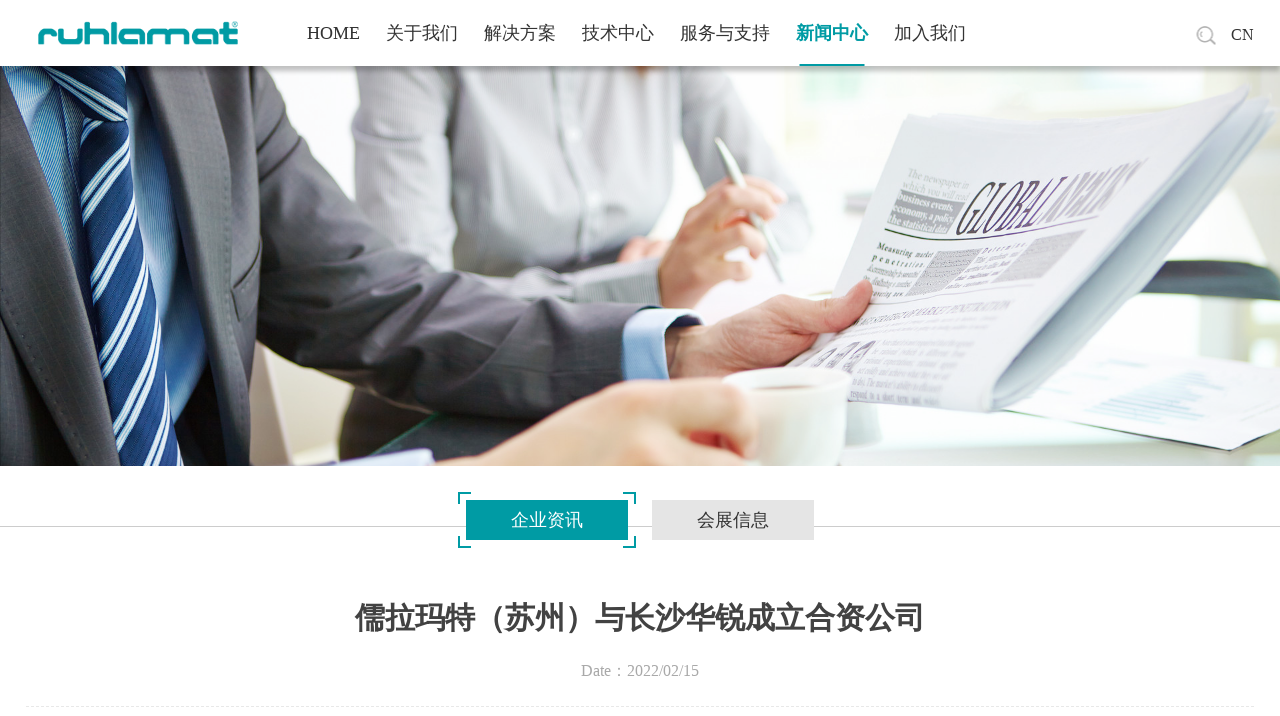

--- FILE ---
content_type: text/html; charset=utf-8
request_url: https://ruhlamat.com.cn/qyzx/869.html
body_size: 4585
content:
<!DOCTYPE html>
<html>

<head>
    <meta charset="utf-8" />
<meta http-equiv="X-UA-Compatible" content="IE=edge,chrome=1" />
<meta name="viewport" content="width=device-width, initial-scale=1">
<title>儒拉玛特（苏州）与长沙华锐成立合资公司-企业资讯-儒拉玛特自动化技术（苏州）有限公司</title>
<meta name="keywords" content="儒拉,玛特,苏州,与,长沙,华锐,成立,合资,公司,">
<meta name="description" content="儒拉玛特自动化技术（苏州）有限公司与长沙华锐机电实业有限公司在长沙举办了合资公司签约仪式，儒拉玛特（苏州）董事总经理白世泰先生与长沙华锐总经理王小明先生签署合作协议。 合">
<script type="text/javascript" src="/template/en/js/jquery-1.10.2.min.js"></script>
<script type="text/javascript" src="/template/en/js/a.whir.menu.js"></script>
<script type="text/javascript" src="/template/en/js/a.whir.search.js"></script>
<script type="text/javascript" src="/template/en/js/jquery.bxslider.js"></script>
<script type="text/javascript" src="/template/en/js/carousel.min.js"></script>
<link rel="stylesheet" type="text/css" href="/template/en/css/responsive.css" />
<link rel="stylesheet" type="text/css" href="/template/en/css/swiper.min.css" />
<link rel="stylesheet" type="text/css" href="/template/en/css/Animate.css">
<script type="text/javascript" src="/template/en/js/wow.js"></script>
<script type="text/javascript" src="/template/en/js/swiper.min.js"></script>
<script type="text/javascript" src="/template/en/js/jquery.slick.js"></script>
<!--[if lt IE 9]>
<script type="text/javascript" src="/template/en/js/respond.js"></script>
<![endif]-->
<!--[if lt IE 9]>
<script type="text/javascript" src="/template/en/js/html5shiv.v3.72.min.js"></script>
<![endif]-->
<script type="text/javascript" src="/template/en/js/circles.js"></script>
<link rel="stylesheet" type="text/css" href="/template/en/fonts/iconfont.css" />
<link rel="stylesheet" type="text/css" href="/template/en/css/style.css" />
<!-- Google tag (gtag.js) -->
<script async src="https://www.googletagmanager.com/gtag/js?id=G-PKWXQVMYG1"></script>
<script>
  window.dataLayer = window.dataLayer || [];
  function gtag(){dataLayer.push(arguments);}
  gtag('js', new Date());

  gtag('config', 'G-PKWXQVMYG1');
</script>
</head>

<body>
    <!--Top star-->
    <div class="Top Top1 Top_fixed">
    <header class="header">
        <div class="header-left"><a href="/"><img src="/static/upload/image/20250220/1740034648559062.png" alt=""></a></div>
        <div class="header-mid">
            <nav class="header-menu clearfix sub-vertical sub-txt-img sub-slideDown">
                <ul class="ul clearfix">
                    <li id="m0"><em><a href="/">HOME</a></em></li>
                    
                    <li id="m1">
                        <em><a href="/gywm/">关于我们</a></em>
                        
                        <div class="sub">
                            <div class="sub-menu">
                                <dl>
                                    
                                    <dt id="menu2"><a href="/gsjj/">公司简介</a></dt>
                                    
                                    <dt id="menu3"><a href="/qywh/">企业文化</a></dt>
                                    
                                    <dt id="menu4"><a href="/pptd/">品牌天地</a></dt>
                                    
                                    <dt id="menu5"><a href="/hxjzl/">核心竞争力</a></dt>
                                    
                                </dl>
                            </div>
                        </div>
                        
                    </li>
                    
                    <li id="m7">
                        <em><a href="/jjfa/">解决方案</a></em>
                        
                        <div class="sub">
                            <div class="sub-menu">
                                <dl>
                                    
                                    <dt id="menu33"><a href="/fbzdhzp/">自动化解决方案</a></dt>
                                    
                                    <dt id="menu39"><a href="/szhrj/">数字化解决方案</a></dt>
                                    
                                    <dt id="menu38"><a href="http://www.variosystem.com.cn">标准产品</a></dt>
                                    
                                </dl>
                            </div>
                        </div>
                        
                    </li>
                    
                    <li id="m9">
                        <em><a href="/jszx/">技术中心</a></em>
                        
                        <div class="sub">
                            <div class="sub-menu">
                                <dl>
                                    
                                    <dt id="menu10"><a href="/jcgn/">装配</a></dt>
                                    
                                    <dt id="menu144"><a href="/jqsj/">视觉</a></dt>
                                    
                                    <dt id="menu145"><a href="/hj/">焊接</a></dt>
                                    
                                    <dt id="menu146"><a href="/csgn/">测试</a></dt>
                                    
                                </dl>
                            </div>
                        </div>
                        
                    </li>
                    
                    <li id="m14">
                        <em><a href="/fwyzc/">服务与支持</a></em>
                        
                        <div class="sub">
                            <div class="sub-menu">
                                <dl>
                                    
                                    <dt id="menu15"><a href="/shfw/">售后服务</a></dt>
                                    
                                    <dt id="menu17"><a href="/yjfk/">意见反馈</a></dt>
                                    
                                    <dt id="menu18"><a href="/zlxz/">资料下载</a></dt>
                                    
                                </dl>
                            </div>
                        </div>
                        
                    </li>
                    
                    <li id="m19">
                        <em><a href="/xwzx/">新闻中心</a></em>
                        
                        <div class="sub">
                            <div class="sub-menu">
                                <dl>
                                    
                                    <dt id="menu20"><a href="/qyzx/">企业资讯</a></dt>
                                    
                                    <dt id="menu21"><a href="/hzxx/">会展信息</a></dt>
                                    
                                </dl>
                            </div>
                        </div>
                        
                    </li>
                    
                    <li id="m22">
                        <em><a href="/jrwm/">加入我们</a></em>
                        
                        <div class="sub">
                            <div class="sub-menu">
                                <dl>
                                    
                                    <dt id="menu23"><a href="/shzp/">社会招聘</a></dt>
                                    
                                    <dt id="menu24"><a href="/xyzp/">校园招聘</a></dt>
                                    
                                    <dt id="menu25"><a href="/zlsxs/">战略实习生</a></dt>
                                    
                                </dl>
                            </div>
                        </div>
                        
                    </li>
                    
                </ul>
            </nav>
        </div>
        <dl class="header-right">
            <aside>
                <dd class="top-search">
                    <a href="javascript:void(0);" class="open-search"></a>
                    <div class="search">
                        <!--search-->
                        <input type="text" class="text" id="TopKey" value="">
                        <a id="TopBtn" class="btn" href="javascript:void(0);"><i></i></a>
                        <!--search end-->
                    </div>
                </dd>
                <dd class="top-language">
                    <a href="/?p=/Do/area&lg=cn">CN</a>
                    <!--<figure><a href="http://www.ruhlamat.de">DE</a></figure>-->
                </dd>
            </aside>
            <dd id="open_menu"><i></i></dd>
        </dl>
    </header>
    <script>
        var m = "19" ? "19" : 0;
        //打开搜索
        $(".Top .top-search .open-search").click(function (e) {
            $(this).next(".search").fadeToggle();
            if ($(this).hasClass("open-search-close")) {
                $(this).removeClass("open-search-close")
            } else {
                $(this).addClass("open-search-close")
            }
        });
        //打开语言版本
        $(".Top .top-language").bind("mouseover", function () {
            $(this).next("figure").stop(true, true).slideDown();
        });
        $(".Top .top-language").bind("mouseleave", function () {
            $(this).find("figure").stop(true, true).slideUp();
        });
        $(function ($) {
          $(window).on("resize", function (e) {
            var Top_fixed_th = $(".Top_fixed").outerHeight();
            $("body").css("padding-top", Top_fixed_th);
          }).trigger("resize");
        });
        //搜索
        $("#TopBtn").jqSearch({
            TxtVal: "Please enter keywords",
            KeyTxt1: "Enter keywords to search!",
            KeyTxt2: "Don't enter too many keywords!",
            KeyTxt3: "There are special characters in your input!",
            KeyId: "TopKey", //输入框id
            KeyUrl: "/search/", //跳转链接
            KeyHref: "keyword", //链接传值
            Static: false //是否静态站
        });
    </script>
</div>
    <!--Top end-->
    <!--Banner002579 star-->
    
<div class="Banner002579">
    <img src="/uploads/typeimg/1910221034594093.png">
</div>

    <!--Banner002579 end-->
    <!--Menu002662 star-->
    <div class="Menu002662">
    <div class="columnname">新闻中心</div>
    <ul class="ul clearfix xcenter">
        
        <li id="nav20"><i class="i_1"></i><i class="i_2"></i><a href="/qyzx/" class="dot">企业资讯</a></li>
        
        <li id="nav21"><i class="i_1"></i><i class="i_2"></i><a href="/hzxx/" class="dot">会展信息</a></li>
        
    </ul>
    <script>
        
        var nav = '20';
        
        $("#nav" + nav).addClass("aon");
    </script>
</div>
    <!--Menu002662 end-->
    <!--RichInfo005开始-->
    <div class="RichInfo005">
        <div class="auto auto_1400">
            <div class="news_info">
                <header class="title">
                    <h1>儒拉玛特（苏州）与长沙华锐成立合资公司</h1>
                    <p><span>Date：2022/02/15</span></p>
                </header>
                <article class="info">
                    <p style="text-indent: 2em; line-height: 2em;"><span style="font-family: 微软雅黑, &quot;Microsoft YaHei&quot;; font-size: 18px;">儒拉玛特自动化技术（苏州）有限公司与长沙华锐机电实业有限公司在长沙成功举办合资公司签约仪式，儒拉玛特（苏州）董事总经理与长沙华锐总经理王小明先生正式签署合作协议。</span></p><p style="text-indent: 2em; line-height: 2em;"><span style="font-family: 微软雅黑, &quot;Microsoft YaHei&quot;; font-size: 18px;">合资公司将专注于扁线电机定子量产线的持续研发与制造，致力于提升扁线电机在新能源汽车领域的应用渗透率，推动全球电动化进程。合资公司的生产和运营基地设于儒拉玛特（苏州）新工厂。双方将整合儒拉玛特（苏州）在汽车零部件自动化装配及测试线市场二十余年的经验与长沙华锐在扁线电机生产设备研发制造方面的深厚技术积累，实现优势互补，共同推动扁线电机定子自动化量产线的快速落地与推广，满足整车厂及第三方电机企业的市场需求。</span></p><p style="text-indent: 2em; line-height: 2em;"><span style="font-family: 微软雅黑, &quot;Microsoft YaHei&quot;; font-size: 18px;">长沙华锐机电实业有限公司作为长沙市高新技术企业，拥有航天院所背景的技术骨干。其生产的电机专用设备被约80%的汽车电机制造企业采用，在新能源汽车驱动电机生产设备领域已有超过二十年的丰富经验，自2012年起持续研发扁线驱动电机专用设备，至2019年已完成多条6层、8层扁线定子产线的交付。</span></p><p><br/></p>
                </article>
                <div class="info_pn">
                    <span>Prev：<a href="/qyzx/867.html">儒拉玛特荣获德纳“2020间接物料最佳供应商奖”！</a></span>
                    <span>Next：<a href="/qyzx/870.html">儒拉玛特数字化团队与RST正式合并</a></span>
                </div>
            </div>
        </div>
    </div>
    <!--RichInfo005结束-->
    <!-- Bottom Start -->
    <div class="Bottom">
    <div class="main">
        <div class="auto auto_1600 clearfix">
            <nav>
                <ul class="ul clearfix">
                    
                </ul>
            </nav>
            <div class="code">
                <div class="logo"><img src="/static/upload/image/20250220/1740031374284257.png"></div>
                <dl>
                    <dd>
                        <img src="/static/upload/image/20250225/1740461242173668.jpg">
                        <p>WeChat video</p>
                    </dd>
                    <dd>
                        <img src="/static/upload/image/20250225/1740461074742876.jpg">
                        <p>WeChat official</p>
                    </dd>
                    <dd>
                        <img src="/static/upload/image/20250225/1740464722641604.png">
                        <p>Tiktok</p>
                    </dd>
                    <dd>
                        <img src="/static/upload/image/20230824/1692842828894555.jpg">
                        <p>Today's Headlines</p>
                    </dd>
                </dl>
            </div>
        </div>
    </div>
    <footer>
        <div class="auto auto_1600">
            <dl class="links">
                <!-- <a href="/sitemap">Sitemap</a> -->
                
            </dl>
            <div class="copyright">Copyright © 2019 儒拉玛特自动化技术（苏州）有限公司  All Rights Reserved.Design by Wanhu <a href="https://beian.miit.gov.cn/" target="_blank">苏ICP备05032142号-1</a></div>
            <div class="share bdsharebuttonbox bdshare-button-style0-16" data-bd-bind="1525756207513">
                <a href="https://www.facebook.com/ruhlamatgroup/" class="bds_fbook fb" data-cmd="fb" title="FACEBOOK" target="_blank"></a>
                <a href="https://www.linkedin.com/company/ruhlamat/?viewAsMember=true" class="in" data-cmd="in" title="LINKEDIN" target="_blank"></a>
                <a href="https://www.youtube.com/@ruhlamat_Suzhou" class="ytb" data-cmd="ytb" title="YOUTUBE" target="_blank"></a>
                <a class="Gotop" href="javascript:void(0);" onclick="$('body,html').animate({scrollTop:0},500);"><span class="iconfont icon-top"></span></a>
            </div>
            <script>
                window._bd_share_config = {
                    "common": {
                        "bdSnsKey": {},
                        "bdText": "",
                        "bdMini": "2",
                        "bdMiniList": false,
                        "bdPic": "",
                        "bdStyle": "0",
                        "bdSize": "16"
                    },
                    "share": {}
                };
                with (document) 0[(getElementsByTagName('head')[0] || body).appendChild(createElement('script')).src = 'http://bdimg.share.baidu.com/static/api/js/share.js?v=89860593.js?cdnversion=' + ~(-new Date() / 36e5)];
            </script>
        </div>
    </footer>
    <!--分享插件的JS-->
    <script>
        new WOW().init();
    </script>
</div>
    <!-- Bottom End -->
</body>

</html>

--- FILE ---
content_type: text/css
request_url: https://ruhlamat.com.cn/template/en/css/responsive.css
body_size: 6184
content:
@charset "utf-8";

@font-face {
	font-family: 'Glyphicons Halflings';
	src: url(../fonts/glyphicons-halflings-regular.eot);
	src: url(../fonts/glyphicons-halflings-regular.eot?#iefix) format('embedded-opentype'), url(../fonts/glyphicons-halflings-regular.woff2) format('woff2'), url(../fonts/glyphicons-halflings-regular.woff) format('woff'), url(../fonts/glyphicons-halflings-regular.ttf) format('truetype'), url(../fonts/glyphicons-halflings-regular.svg#glyphicons_halflingsregular) format('svg')
}

.glyphicon {
	position: relative;
	top: 1px;
	display: inline-block;
	font-family: 'Glyphicons Halflings';
	font-style: normal;
	font-weight: 400;
	line-height: 1;
	-webkit-font-smoothing: antialiased;
	-moz-osx-font-smoothing: grayscale
}

.glyphicon-asterisk:before {
	content: "\2a"
}

.glyphicon-plus:before {
	content: "\2b"
}

.glyphicon-eur:before, .glyphicon-euro:before {
	content: "\20ac"
}

.glyphicon-minus:before {
	content: "\2212"
}

.glyphicon-cloud:before {
	content: "\2601"
}

.glyphicon-envelope:before {
	content: "\2709"
}

.glyphicon-pencil:before {
	content: "\270f"
}

.glyphicon-glass:before {
	content: "\e001"
}

.glyphicon-music:before {
	content: "\e002"
}

.glyphicon-search:before {
	content: "\e003"
}

.glyphicon-heart:before {
	content: "\e005"
}

.glyphicon-star:before {
	content: "\e006"
}

.glyphicon-star-empty:before {
	content: "\e007"
}

.glyphicon-user:before {
	content: "\e008"
}

.glyphicon-film:before {
	content: "\e009"
}

.glyphicon-th-large:before {
	content: "\e010"
}

.glyphicon-th:before {
	content: "\e011"
}

.glyphicon-th-list:before {
	content: "\e012"
}

.glyphicon-ok:before {
	content: "\e013"
}

.glyphicon-remove:before {
	content: "\e014"
}

.glyphicon-zoom-in:before {
	content: "\e015"
}

.glyphicon-zoom-out:before {
	content: "\e016"
}

.glyphicon-off:before {
	content: "\e017"
}

.glyphicon-signal:before {
	content: "\e018"
}

.glyphicon-cog:before {
	content: "\e019"
}

.glyphicon-trash:before {
	content: "\e020"
}

.glyphicon-home:before {
	content: "\e021"
}

.glyphicon-file:before {
	content: "\e022"
}

.glyphicon-time:before {
	content: "\e023"
}

.glyphicon-road:before {
	content: "\e024"
}

.glyphicon-download-alt:before {
	content: "\e025"
}

.glyphicon-download:before {
	content: "\e026"
}

.glyphicon-upload:before {
	content: "\e027"
}

.glyphicon-inbox:before {
	content: "\e028"
}

.glyphicon-play-circle:before {
	content: "\e029"
}

.glyphicon-repeat:before {
	content: "\e030"
}

.glyphicon-refresh:before {
	content: "\e031"
}

.glyphicon-list-alt:before {
	content: "\e032"
}

.glyphicon-lock:before {
	content: "\e033"
}

.glyphicon-flag:before {
	content: "\e034"
}

.glyphicon-headphones:before {
	content: "\e035"
}

.glyphicon-volume-off:before {
	content: "\e036"
}

.glyphicon-volume-down:before {
	content: "\e037"
}

.glyphicon-volume-up:before {
	content: "\e038"
}

.glyphicon-qrcode:before {
	content: "\e039"
}

.glyphicon-barcode:before {
	content: "\e040"
}

.glyphicon-tag:before {
	content: "\e041"
}

.glyphicon-tags:before {
	content: "\e042"
}

.glyphicon-book:before {
	content: "\e043"
}

.glyphicon-bookmark:before {
	content: "\e044"
}

.glyphicon-print:before {
	content: "\e045"
}

.glyphicon-camera:before {
	content: "\e046"
}

.glyphicon-font:before {
	content: "\e047"
}

.glyphicon-bold:before {
	content: "\e048"
}

.glyphicon-italic:before {
	content: "\e049"
}

.glyphicon-text-height:before {
	content: "\e050"
}

.glyphicon-text-width:before {
	content: "\e051"
}

.glyphicon-align-left:before {
	content: "\e052"
}

.glyphicon-align-center:before {
	content: "\e053"
}

.glyphicon-align-right:before {
	content: "\e054"
}

.glyphicon-align-justify:before {
	content: "\e055"
}

.glyphicon-list:before {
	content: "\e056"
}

.glyphicon-indent-left:before {
	content: "\e057"
}

.glyphicon-indent-right:before {
	content: "\e058"
}

.glyphicon-facetime-video:before {
	content: "\e059"
}

.glyphicon-picture:before {
	content: "\e060"
}

.glyphicon-map-marker:before {
	content: "\e062"
}

.glyphicon-adjust:before {
	content: "\e063"
}

.glyphicon-tint:before {
	content: "\e064"
}

.glyphicon-edit:before {
	content: "\e065"
}

.glyphicon-share:before {
	content: "\e066"
}

.glyphicon-check:before {
	content: "\e067"
}

.glyphicon-move:before {
	content: "\e068"
}

.glyphicon-step-backward:before {
	content: "\e069"
}

.glyphicon-fast-backward:before {
	content: "\e070"
}

.glyphicon-backward:before {
	content: "\e071"
}

.glyphicon-play:before {
	content: "\e072"
}

.glyphicon-pause:before {
	content: "\e073"
}

.glyphicon-stop:before {
	content: "\e074"
}

.glyphicon-forward:before {
	content: "\e075"
}

.glyphicon-fast-forward:before {
	content: "\e076"
}

.glyphicon-step-forward:before {
	content: "\e077"
}

.glyphicon-eject:before {
	content: "\e078"
}

.glyphicon-chevron-left:before {
	content: "\e079"
}

.glyphicon-chevron-right:before {
	content: "\e080"
}

.glyphicon-plus-sign:before {
	content: "\e081"
}

.glyphicon-minus-sign:before {
	content: "\e082"
}

.glyphicon-remove-sign:before {
	content: "\e083"
}

.glyphicon-ok-sign:before {
	content: "\e084"
}

.glyphicon-question-sign:before {
	content: "\e085"
}

.glyphicon-info-sign:before {
	content: "\e086"
}

.glyphicon-screenshot:before {
	content: "\e087"
}

.glyphicon-remove-circle:before {
	content: "\e088"
}

.glyphicon-ok-circle:before {
	content: "\e089"
}

.glyphicon-ban-circle:before {
	content: "\e090"
}

.glyphicon-arrow-left:before {
	content: "\e091"
}

.glyphicon-arrow-right:before {
	content: "\e092"
}

.glyphicon-arrow-up:before {
	content: "\e093"
}

.glyphicon-arrow-down:before {
	content: "\e094"
}

.glyphicon-share-alt:before {
	content: "\e095"
}

.glyphicon-resize-full:before {
	content: "\e096"
}

.glyphicon-resize-small:before {
	content: "\e097"
}

.glyphicon-exclamation-sign:before {
	content: "\e101"
}

.glyphicon-gift:before {
	content: "\e102"
}

.glyphicon-leaf:before {
	content: "\e103"
}

.glyphicon-fire:before {
	content: "\e104"
}

.glyphicon-eye-open:before {
	content: "\e105"
}

.glyphicon-eye-close:before {
	content: "\e106"
}

.glyphicon-warning-sign:before {
	content: "\e107"
}

.glyphicon-plane:before {
	content: "\e108"
}

.glyphicon-calendar:before {
	content: "\e109"
}

.glyphicon-random:before {
	content: "\e110"
}

.glyphicon-comment:before {
	content: "\e111"
}

.glyphicon-magnet:before {
	content: "\e112"
}

.glyphicon-chevron-up:before {
	content: "\e113"
}

.glyphicon-chevron-down:before {
	content: "\e114"
}

.glyphicon-retweet:before {
	content: "\e115"
}

.glyphicon-shopping-cart:before {
	content: "\e116"
}

.glyphicon-folder-close:before {
	content: "\e117"
}

.glyphicon-folder-open:before {
	content: "\e118"
}

.glyphicon-resize-vertical:before {
	content: "\e119"
}

.glyphicon-resize-horizontal:before {
	content: "\e120"
}

.glyphicon-hdd:before {
	content: "\e121"
}

.glyphicon-bullhorn:before {
	content: "\e122"
}

.glyphicon-bell:before {
	content: "\e123"
}

.glyphicon-certificate:before {
	content: "\e124"
}

.glyphicon-thumbs-up:before {
	content: "\e125"
}

.glyphicon-thumbs-down:before {
	content: "\e126"
}

.glyphicon-hand-right:before {
	content: "\e127"
}

.glyphicon-hand-left:before {
	content: "\e128"
}

.glyphicon-hand-up:before {
	content: "\e129"
}

.glyphicon-hand-down:before {
	content: "\e130"
}

.glyphicon-circle-arrow-right:before {
	content: "\e131"
}

.glyphicon-circle-arrow-left:before {
	content: "\e132"
}

.glyphicon-circle-arrow-up:before {
	content: "\e133"
}

.glyphicon-circle-arrow-down:before {
	content: "\e134"
}

.glyphicon-globe:before {
	content: "\e135"
}

.glyphicon-wrench:before {
	content: "\e136"
}

.glyphicon-tasks:before {
	content: "\e137"
}

.glyphicon-filter:before {
	content: "\e138"
}

.glyphicon-briefcase:before {
	content: "\e139"
}

.glyphicon-fullscreen:before {
	content: "\e140"
}

.glyphicon-dashboard:before {
	content: "\e141"
}

.glyphicon-paperclip:before {
	content: "\e142"
}

.glyphicon-heart-empty:before {
	content: "\e143"
}

.glyphicon-link:before {
	content: "\e144"
}

.glyphicon-phone:before {
	content: "\e145"
}

.glyphicon-pushpin:before {
	content: "\e146"
}

.glyphicon-usd:before {
	content: "\e148"
}

.glyphicon-gbp:before {
	content: "\e149"
}

.glyphicon-sort:before {
	content: "\e150"
}

.glyphicon-sort-by-alphabet:before {
	content: "\e151"
}

.glyphicon-sort-by-alphabet-alt:before {
	content: "\e152"
}

.glyphicon-sort-by-order:before {
	content: "\e153"
}

.glyphicon-sort-by-order-alt:before {
	content: "\e154"
}

.glyphicon-sort-by-attributes:before {
	content: "\e155"
}

.glyphicon-sort-by-attributes-alt:before {
	content: "\e156"
}

.glyphicon-unchecked:before {
	content: "\e157"
}

.glyphicon-expand:before {
	content: "\e158"
}

.glyphicon-collapse-down:before {
	content: "\e159"
}

.glyphicon-collapse-up:before {
	content: "\e160"
}

.glyphicon-log-in:before {
	content: "\e161"
}

.glyphicon-flash:before {
	content: "\e162"
}

.glyphicon-log-out:before {
	content: "\e163"
}

.glyphicon-new-window:before {
	content: "\e164"
}

.glyphicon-record:before {
	content: "\e165"
}

.glyphicon-save:before {
	content: "\e166"
}

.glyphicon-open:before {
	content: "\e167"
}

.glyphicon-saved:before {
	content: "\e168"
}

.glyphicon-import:before {
	content: "\e169"
}

.glyphicon-export:before {
	content: "\e170"
}

.glyphicon-send:before {
	content: "\e171"
}

.glyphicon-floppy-disk:before {
	content: "\e172"
}

.glyphicon-floppy-saved:before {
	content: "\e173"
}

.glyphicon-floppy-remove:before {
	content: "\e174"
}

.glyphicon-floppy-save:before {
	content: "\e175"
}

.glyphicon-floppy-open:before {
	content: "\e176"
}

.glyphicon-credit-card:before {
	content: "\e177"
}

.glyphicon-transfer:before {
	content: "\e178"
}

.glyphicon-cutlery:before {
	content: "\e179"
}

.glyphicon-header:before {
	content: "\e180"
}

.glyphicon-compressed:before {
	content: "\e181"
}

.glyphicon-earphone:before {
	content: "\e182"
}

.glyphicon-phone-alt:before {
	content: "\e183"
}

.glyphicon-tower:before {
	content: "\e184"
}

.glyphicon-stats:before {
	content: "\e185"
}

.glyphicon-sd-video:before {
	content: "\e186"
}

.glyphicon-hd-video:before {
	content: "\e187"
}

.glyphicon-subtitles:before {
	content: "\e188"
}

.glyphicon-sound-stereo:before {
	content: "\e189"
}

.glyphicon-sound-dolby:before {
	content: "\e190"
}

.glyphicon-sound-5-1:before {
	content: "\e191"
}

.glyphicon-sound-6-1:before {
	content: "\e192"
}

.glyphicon-sound-7-1:before {
	content: "\e193"
}

.glyphicon-copyright-mark:before {
	content: "\e194"
}

.glyphicon-registration-mark:before {
	content: "\e195"
}

.glyphicon-cloud-download:before {
	content: "\e197"
}

.glyphicon-cloud-upload:before {
	content: "\e198"
}

.glyphicon-tree-conifer:before {
	content: "\e199"
}

.glyphicon-tree-deciduous:before {
	content: "\e200"
}

.glyphicon-cd:before {
	content: "\e201"
}

.glyphicon-save-file:before {
	content: "\e202"
}

.glyphicon-open-file:before {
	content: "\e203"
}

.glyphicon-level-up:before {
	content: "\e204"
}

.glyphicon-copy:before {
	content: "\e205"
}

.glyphicon-paste:before {
	content: "\e206"
}

.glyphicon-alert:before {
	content: "\e209"
}

.glyphicon-equalizer:before {
	content: "\e210"
}

.glyphicon-king:before {
	content: "\e211"
}

.glyphicon-queen:before {
	content: "\e212"
}

.glyphicon-pawn:before {
	content: "\e213"
}

.glyphicon-bishop:before {
	content: "\e214"
}

.glyphicon-knight:before {
	content: "\e215"
}

.glyphicon-baby-formula:before {
	content: "\e216"
}

.glyphicon-tent:before {
	content: "\26fa"
}

.glyphicon-blackboard:before {
	content: "\e218"
}

.glyphicon-bed:before {
	content: "\e219"
}

.glyphicon-apple:before {
	content: "\f8ff"
}

.glyphicon-erase:before {
	content: "\e221"
}

.glyphicon-hourglass:before {
	content: "\231b"
}

.glyphicon-lamp:before {
	content: "\e223"
}

.glyphicon-duplicate:before {
	content: "\e224"
}

.glyphicon-piggy-bank:before {
	content: "\e225"
}

.glyphicon-scissors:before {
	content: "\e226"
}

.glyphicon-bitcoin:before {
	content: "\e227"
}

.glyphicon-yen:before {
	content: "\00a5"
}

.glyphicon-ruble:before {
	content: "\20bd"
}

.glyphicon-scale:before {
	content: "\e230"
}

.glyphicon-ice-lolly:before {
	content: "\e231"
}

.glyphicon-ice-lolly-tasted:before {
	content: "\e232"
}

.glyphicon-education:before {
	content: "\e233"
}

.glyphicon-option-horizontal:before {
	content: "\e234"
}

.glyphicon-option-vertical:before {
	content: "\e235"
}

.glyphicon-menu-hamburger:before {
	content: "\e236"
}

.glyphicon-modal-window:before {
	content: "\e237"
}

.glyphicon-oil:before {
	content: "\e238"
}

.glyphicon-grain:before {
	content: "\e239"
}

.glyphicon-sunglasses:before {
	content: "\e240"
}

.glyphicon-text-size:before {
	content: "\e241"
}

.glyphicon-text-color:before {
	content: "\e242"
}

.glyphicon-text-background:before {
	content: "\e243"
}

.glyphicon-object-align-top:before {
	content: "\e244"
}

.glyphicon-object-align-bottom:before {
	content: "\e245"
}

.glyphicon-object-align-horizontal:before {
	content: "\e246"
}

.glyphicon-object-align-left:before {
	content: "\e247"
}

.glyphicon-object-align-vertical:before {
	content: "\e248"
}

.glyphicon-object-align-right:before {
	content: "\e249"
}

.glyphicon-triangle-right:before {
	content: "\e250"
}

.glyphicon-triangle-left:before {
	content: "\e251"
}

.glyphicon-triangle-bottom:before {
	content: "\e252"
}

.glyphicon-triangle-top:before {
	content: "\e253"
}

.glyphicon-console:before {
	content: "\e254"
}

.glyphicon-superscript:before {
	content: "\e255"
}

.glyphicon-subscript:before {
	content: "\e256"
}

.glyphicon-menu-left:before {
	content: "\e257"
}

.glyphicon-menu-right:before {
	content: "\e258"
}

.glyphicon-menu-down:before {
	content: "\e259"
}

.glyphicon-menu-up:before {
	content: "\e260"
}

/**字体图标 End**/

/**初始**/
* {
	outline: 0;
	-webkit-box-sizing: border-box;
	-moz-box-sizing: border-box;
	box-sizing: border-box
}

html {
	font: normal 14px "Microsoft YaHei";
	-webkit-text-size-adjust: 100%
}

body {
	padding: 0;
	margin: 0 auto;
	font-size: 14px;
	color: #666;
	background-color: #fff;
	font-family: "Microsoft YaHei";
	-webkit-text-size-adjust: none;/*取出点击出现半透明的灰色背景*/
	-webkit-tap-highlight: rgba(0, 0, 0, 0);/*控制内容的可选择性*/
	-webkit-user-select: none;
	-ms-user-select: none;
	-moz-user-select: none;
	-khtml-user-select: none;
	user-select: none;
}

input[type="button"], input[type="submit"], input[type="reset"] {
	-webkit-appearance: none;
}

ul, li, form, dl, dt, dd, div, ol, figure, aside {
	padding: 0;
	margin: 0;
}

.ul, .ul li {
	list-style: none;
}

table {
	border-collapse: collapse;
	border-spacing: 0
}

table td {
	border-collapse: collapse;
	font-size: 14px;
}

select, input, textarea {
	font-size: 14px;
	color: #333;
	border-radius: 0;
	-webkit-border-radius: 0;
	font-family: "Microsoft YaHei";
}

img {
	border: none;
	max-width: 100%;
	vertical-align: middle;
}

a {
	color: #333;
	text-decoration: none;
	noline: -webkit-tap-highlight-color:rgba(0, 0, 0, 0);/* 去掉链接触摸高亮 */
}

a:hover {
	color: #47a0ec;
	text-decoration: none;
}

a:focus {
	color: #333;
	outline: none;
	-moz-outline: none;
}

a:active {
	color: #333;
}

pre {
	white-space: pre-wrap;
	white-space: -moz-pre-wrap;
	white-space: -pre-wrap;
	white-space: -o-pre-wrap;
	word-wrap: break-word;
	margin: 0;
	font-family: "Microsoft YaHei";
	text-align: justify;
	text-justify: inter-ideograph;
}

.clear {
	clear: both;
	height: 0px;
	overflow: hidden;
	zoom: 0;
}

.clearfix {
	*zoom: 1;
}

/*IE/7/6*/
.clearfix:after {
	content: "\200B";
	display: block;
	height: 0;
	clear: both;
}

.dot {
	display: block;
	white-space: nowrap;
	text-overflow: ellipsis;
	overflow: hidden;
}

/*2行文本省略号*/
.dot2 {
	display: -webkit-box;
	display: box;
	overflow: hidden;
	text-overflow: ellipsis;
	word-break: break-all;
	-webkit-box-orient: vertical;
	-webkit-line-clamp: 2;
}

/*3行文本省略号*/
.dot3 {
	display: -webkit-box;
	display: box;
	overflow: hidden;
	text-overflow: ellipsis;
	word-break: break-all;
	-webkit-box-orient: vertical;
	-webkit-line-clamp: 3;
}

.ytable {
	display: table;
	width: 100%;
}

.ytable-cell {
	display: table-cell;
	vertical-align: middle;
}

/*垂直居中,容器设置宽高*/
.ycenter {
	align-items: center;
	display: -webkit-box; /* 老版本语法: Safari, iOS, Android browser, older WebKit browsers. */
	display: -moz-box; /* 老版本语法: Firefox (buggy) */
	display: -ms-flexbox; /* 混合版本语法: IE 10 */
	display: -webkit-flex; /* 新版本语法: Chrome 21+ */
	display: flex; /* 新版本语法: Opera 12.1, Firefox 22+ */
}

/*水平居中,容器设置宽高*/
.xcenter {
	justify-content: center;
	display: -webkit-box; /* 老版本语法: Safari, iOS, Android browser, older WebKit browsers. */
	display: -moz-box; /* 老版本语法: Firefox (buggy) */
	display: -ms-flexbox; /* 混合版本语法: IE 10 */
	display: -webkit-flex; /* 新版本语法: Chrome 21+ */
	display: flex; /* 新版本语法: Opera 12.1, Firefox 22+ */
}

/*盒子布局*/
.flexbox {
	display: -webkit-box;
	display: -moz-box;
	display: -ms-flexbox;
	display: -webkit-flex;
	display: flex;
}

/*弹性布局水平垂直居中 兼容性高*/
.xycenterbox {
	display: -webkit-box; /* 老版本语法: Safari, iOS, Android browser, older WebKit browsers. */
	display: -moz-box; /* 老版本语法: Firefox (buggy) */
	display: -ms-flexbox; /* 混合版本语法: IE 10 */
	display: -webkit-flex; /* 新版本语法: Chrome 21+ */
	display: flex; /* 新版本语法: Opera 12.1, Firefox 22+ */
	-webkit-box-pack: center;
	-moz-justify-content: center;
	-webkit-justify-content: center;
	justify-content: center;
	-webkit-box-align: center;
	-moz-align-items: center;
	-webkit-align-items: center;
	align-items: center;
}

/*弹性布局水平居中 兼容性高*/
.xcenterbox {
	display: -webkit-box; /* 老版本语法: Safari, iOS, Android browser, older WebKit browsers. */
	display: -moz-box; /* 老版本语法: Firefox (buggy) */
	display: -ms-flexbox; /* 混合版本语法: IE 10 */
	display: -webkit-flex; /* 新版本语法: Chrome 21+ */
	display: flex; /* 新版本语法: Opera 12.1, Firefox 22+ */
	-webkit-box-pack: center;
	-moz-justify-content: center;
	-webkit-justify-content: center;
	justify-content: center;
}

/*弹性布局垂直居中 兼容性高*/
.ycenterbox {
	display: -webkit-box; /* 老版本语法: Safari, iOS, Android browser, older WebKit browsers. */
	display: -moz-box; /* 老版本语法: Firefox (buggy) */
	display: -ms-flexbox; /* 混合版本语法: IE 10 */
	display: -webkit-flex; /* 新版本语法: Chrome 21+ */
	display: flex; /* 新版本语法: Opera 12.1, Firefox 22+ */
	-webkit-box-align: center;
	-moz-align-items: center;
	-webkit-align-items: center;
	align-items: center;
}

.Ispic {
	background-repeat: no-repeat;
	background-position: center center;
	background-size: cover;
}

:after, :before {
	-webkit-box-sizing: border-box;
	-moz-box-sizing: border-box;
	box-sizing: border-box
}

.nM {
	margin: 0;
}

.nP {
	padding: 0;
}

/**字体大小**/
.fz_24 {
	font-size: 24px;
}

.fz_20 {
	font-size: 20px;
}

.fz_18 {
	font-size: 18px;
}

.fz_16 {
	font-size: 16px;
}

.fz_14 {
	font-size: 14px;
}

.fz_12 {
	font-size: 12px;
}

/**初始 End**/
.fl {
	float: left;
}

.fr {
	float: right;
}

.w22 {
	width: 22%;
	padding-bottom: 4%;
}

.w75 {
	width: 75%;
	padding-bottom: 4%;
}

@media(max-width:1024px) {
	.fl, .fr {
		float: none;
	}
	
	.w22, .w75 {
		width: auto;
		padding-bottom: 2%;
	}
	
}

/*用于图片变黑白*/
.grayscale {
	filter: url("data:image/svg+xml;utf8,<svg xmlns='http://www.w3.org/2000/svg'><filter id='grayscale'><feColorMatrix type='saturate' values='0'/></filter></svg>#grayscale");
	-webkit-filter: grayscale(1);
	filter: grayscale(1);
	filter: gray
}

.grayscale.grayscale-fade {
	transition: filter .5s
}

@media screen and (-webkit-min-device-pixel-ratio:0) {
	.grayscale.grayscale-fade {
		-webkit-transition: -webkit-filter .5s;
		transition: -webkit-filter .5s
	}
	
}

.grayscale.grayscale-fade:hover, .grayscale.grayscale-off {
	-webkit-filter: grayscale(0);
	filter: grayscale(0)
}

.grayscale.grayscale-replaced {
	-webkit-filter: none;
	filter: none
}

.grayscale.grayscale-replaced>svg {
	-webkit-transition: opacity .5s ease;
	transition: opacity .5s ease;
	opacity: 1
}

.grayscale.grayscale-replaced.grayscale-fade:hover>svg, .grayscale.grayscale-replaced.grayscale-off>svg {
	opacity: 0;
}

/*↑↑↑如修改栏目左右结构宽度比例 请不要修改这里的  在style.css 加上修改*/

/**页面框架 End**/
.auto {
	margin: 0 auto;
}

.auto_1600 {
	max-width: 1600px;
}

@media(max-width:1600px) {
	.auto_1600 {
		padding: 0 2%;
	}
	
}

.auto_1400 {
	max-width: 1400px;
}

@media(max-width:1400px) {
	.auto_1400 {
		padding: 0 2%;
		max-width: 1200px;
	}
	
}

.auto_1280 {
	max-width: 1280px;
}

@media(max-width:1280px) {
	.auto_1280 {
		padding: 0 2%;
	}
	
}

.auto_1200 {
	max-width: 1200px;
}

@media(max-width:1200px) {
	.auto_1200 {
		padding: 0 2%;
	}
	
}

.auto_1180 {
	max-width: 1180px;
}

@media(max-width:1180px) {
	.auto_1180 {
		padding: 0 2%;
	}
	
}

.auto_1150 {
	max-width: 1150px;
}

@media(max-width:1150px) {
	.auto_1150 {
		padding: 0 2%;
	}
	
}

.auto_1100 {
	max-width: 1100px;
}

@media(max-width:1100px) {
	.auto_1100 {
		padding: 0 2%;
	}
	
}

.auto_1050 {
	max-width: 1050px;
}

@media(max-width:1050px) {
	.auto_1050 {
		padding: 0 2%;
	}
	
}

.auto_1000 {
	max-width: 1000px;
}

@media(max-width:1000px) {
	.auto_1000 {
		padding: 0 2%;
	}
	
}

.auto_950 {
	max-width: 950px;
}

@media(max-width:950px) {
	.auto_950 {
		padding: 0 2%;
	}
	
}

/*导航公共样式*/
.header-menu li.aon em > a {
	color: #82c4c7;
}

.header-menu li em {
	display: block;
	font-style: normal;
	text-align: center;
}

.header-menu li em a {
	display: block;
}

.header-menu li .sub dt {
	line-height: 40px;
}

.header-menu li .sub dt a {
	display: block;
	white-space: nowrap;
	text-overflow: ellipsis;
	overflow: hidden;
	padding: 0 10px;
}

.header-menu li .sub dt a:hover {
	background: #009;
	color: #fff;
}

.header-menu .sub-has-sub dl {
	display: none;
}

@media(min-width:1025px) {
	#header-menu {
		display: none;
	}
	
	.relative {
		position: relative;
		z-index: 100;
	}
	
	.header-menu li {
		float: left;
	}
	
	.header-menu li .sub {
		position: absolute;  /*top:-400%;*/
	}
	
	.header-menu li .sub {
		opacity: 0;
		overflow: hidden;
	}
	
	.header-menu li.aon .sub {
		opacity: 1;
	}
	
	.no-fullbground .sub {
		background-color: rgba(255, 255, 255, 0.9)
	}
	
	.no-fullbground .sub-left {
		left: 0;
	}
	
	.no-fullbground .sub-right {
		right: 0;
	}
	
	.sub-horizontal .sub .sub-menu > dl {
		float: left;
	}
	
	.sub-horizontal .sub-right >dl {
		float: right;
	}
	
	.sub-horizontal .sub-menu >dl dt {
		float: left;
	}
	
		/*.sub-horizontal .sub-right-txt-r .sub-menu >dl{ text-align:right; float:right; }
	.sub-horizontal .sub-right-txt-r .sub-menu >dl dt{ float:none; display:inline-block;}*/
	.sub-horizontal .sub-right .sub-menu >dl {
		text-align: right;
		float: right;
	}
	
	.sub-horizontal .sub-right .sub-menu >dl dt {
		float: none;
		display: inline-block;
	}
	
	.sub-vertical .has-sub {
		position: relative;
		z-index: 100;
	}
	
	.sub-vertical .sub {
		background-color: rgba(255, 255, 255, 0.9);
		left: 0;
		width: 100%;
	}
	
	.sub-vertical .sub-row-2 {
		width: 200%;
	}
	
	.sub-vertical .sub-row-3 {
		width: 300%;
	}
	
	.sub-vertical .sub-row-2 .sub-menu dt {
		float: left;
		width: 50%;
	}
	
	.sub-vertical .sub-row-3 .sub-menu dt {
		float: left;
		width: 33.3333333%;
	}
	
	.sub-vertical .sub-has-sub {
		position: relative;
	}
	
	.sub-vertical .sub-has-sub dl {
		background-color: rgba(255, 255, 255, 0.9);
		position: absolute;
		left: 100%;
		top: 0;
		width: 100%;
	}
	
	.sub-vertical dt.aon > a {
		background: #009;
		color: #fff;
	}
	
	.sub-vertical .sub-position-right {
		left: auto;
		right: 0;
	}
	
	.sub-vertical .sub-position-right .sub-has-sub dl {
		left: auto;
		right: 100%;
	}
	
	.sub-txt-img .sub {
		width: 300%;
	}
	
	.sub-txt-img .sub-intro {
		padding: 5px;
		overflow: hidden;
	}
	
	.sub-txt-img .sub-intro .sub-left {
		float: left;
		width: 40%;
	}
	
	.sub-txt-img .sub-intro .sub-right {
		float: right;
		width: 56%;
	}
	
	.sub-txt-img .sub-img img {
		display: block;
		width: 100%;
	}
	
	.sub-txt-img .sub-txt {
		font-size: 12px;
		line-height: 24px;
	}
	
	.fullbground .sub {
	}
	
	.fullbground .sub-menu >dl, .fullbground .sub-menu >dl dt {
		float: left;
	}
	
	.sub-menu-layer {
		position: absolute;
		left: 0;
		top: 100%;
		width: 100%;
		background-color: rgba(255, 255, 255, 0.9);
	}
	
	.sub-slideDown .sub-menu-layer {
		display: none; /*transition:0.3s;*/
	}
	
}

/*图标*/
.has-icon-v {
	text-align: center;
}

.has-icon-v i {
	display: block;
	padding: 10px 0;
}

.has-icon-v i img {
	width: 50px;
	height: 50px;
}

.has-icon-h i {
	display: inline-block;
	vertical-align: middle;
}

.has-icon-h i img {
	width: 20px;
	height: 20px;
	margin-right: 5px;
}

/*图标 end*/
@media(max-width:1024px) {
	.header-menu {
		display: none;
	}
	
	.Public_nav_style #header-menu, .Public_nav_style #header-menu ul {
		position: fixed;
		top: 0;
		height: 100%;
		z-index: 100;
		right: -100%;
		opacity: 0;
		transition: opacity 0.3s;
	}
	
	.Public_nav_style #header-menu {
		background-color: rgba(0, 0, 0, 0.5);
		width: 100%;
	}
	
	.Public_nav_style #header-menu ul {
		width: 60%;
		max-width: 280px;
		background: rgba(32, 151, 155, 0.9);
		height: 100%;
		max-height: 100%;
		overflow: auto;
		padding: 50px 2% 0;
		transition: 0.3s;
	}
	
	.Public_nav_style #header-menu.header-menu-show, .Public_nav_style #header-menu.header-menu-show ul {
		right: 0;
		opacity: 1;
	}
	
	#header-menu li .sub {
		display: none;
	}
	
	#header-menu li {
		line-height: 40px;
	}
	
	#header-menu li em {
		font-style: normal;
		display: block;
		font-size: 16px;
		border-bottom: 1px solid rgba(255, 255, 255, 0.3);
	}
	
	#header-menu li a {
		display: block;
	}
	
	#header-menu li em a {
		border-bottom: 1px solid rgba(0, 0, 0, 0.3);
		font-weight: bold;
		padding: 0 10px;
	}
	
	#header-menu li:last-child em, #header-menu li:last-child em a {
		border-bottom: 0;
	}
	
	#header-menu li a:hover, #header-menu li a {
		color: #fff;
	}
	
	#header-menu li.has-sub em {
		position: relative;
	}
	
	#header-menu li.has-sub em::before {
		position: absolute;
		content: '';
		width: 100%;
		height: 100%;
		left: 0;
		top: 0;
		z-index: 2;
		background-color: transparent;
	}
	
	#header-menu li.has-sub em .op {
		position: absolute;
		width: 15px;
		height: 15px;
		right: 3%;
		top: 50%;
		margin-top: -6px;
		display: none;
		transition: 0.3s;
	}
	
	#header-menu li.has-sub.clickon em .op {
		transform: rotate(45deg);
	}
	
	#header-menu li.has-sub em .op::before, #header-menu li.has-sub em .op::after {
		position: absolute;
		content: '';
		background: #fff;
	}
	
	#header-menu li.has-sub em .op::before {
		width: 100%;
		height: 3px;
		left: 0;
		top: 6px;
	}
	
	#header-menu li.has-sub em .op::after {
		width: 3px;
		left: 6px;
		top: 0;
		height: 100%;
	}
	
	.Public_nav_style #header-menu li.has-sub em::after {
		position: absolute;
		content: '';
		right: 2%;
		border: 6px solid transparent;
		border-top-color: #fff;
		top: 50%;
		margin-top: -3px;
	}
	
	.Public_nav_style #header-menu li.clickon em::after {
		border-bottom-color: #fff;
		border-top-color: transparent;
		margin-top: -9px;
	}
	
	.Public_nav_style #header-menu li.clickon em a {
		background: rgba(0, 0, 0, 0.2);
	}
	
	#header-menu li .sub-menu dt.has-dt {
		position: relative;
	}
	
	#header-menu li .sub-menu dt.has-dt::before {
		position: absolute;
		content: '';
		width: 100%;
		height: 100%;
		left: 0;
		top: 0;
		background-color: transparent;
	}
	
	#header-menu li .sub-menu dt a {
		padding: 0 10px;
		border-bottom: 1px dashed rgba(0, 0, 0, 0.5);
		display: block;
		white-space: nowrap;
		text-overflow: ellipsis;
		overflow: hidden;
	}
	
	#header-menu li .sub-menu dt:last-child >　a {
		border-bottom: 0;
	}
	
	#header-menu li .sub-has-sub {
		position: relative;
	}
	
	#header-menu li .sub-has-sub i {
		position: absolute;
		left: 0;
		top: 0;
		height: 40px;
		width: 100%;
		background-color: transparent;
		z-index: 2;
	}
	
	.Public_nav_style #header-menu li .sub-has-sub i::before, .Public_nav_style #header-menu li .sub-has-sub i::after {
		position: absolute;
		content: '';
		top: 50%;
		background: #fff;
	}
	
	.Public_nav_style #header-menu li .sub-has-sub i::before {
		width: 10px;
		height: 2px;
		margin-top: -1px;
		right: 5px;
	}
	
	.Public_nav_style #header-menu li .sub-has-sub i::after {
		width: 2px;
		height: 10px;
		margin-top: -5px;
		right: 9px;
	}
	
	.Public_nav_style #header-menu li .clickon > i::after {
		display: none;
	}
	
	.Public_nav_style #header-menu li .clickon > a {
		background-color: rgba(0, 0, 0, 0.2);
	}
	
	.Public_nav_style #open_menu {
		position: absolute;
		right: 2%;
		width: 40px;
		height: 40px;
		border: 2px solid #20979b;
		border-radius: 50%;
		top: 5px;
		z-index: 200;
	}
	
	#open_menu i, #open_menu i::before, #open_menu i::after {
		position: absolute;
	}
	
	.Public_nav_style #open_menu i, .Public_nav_style #open_menu i::before, .Public_nav_style #open_menu i::after {
		background: #20979b;
	}
	
	#open_menu i {
		top: 50%;
	}
	
	.Public_nav_style #open_menu i {
		width: 60%;
		left: 20%;
		margin-top: -1px;
		height: 2px;
	}
	
	#open_menu i::before, #open_menu i::after {
		left: 0;
		width: 100%;
		height: 100%;
		content: '';
		transition: transform 0.3s;
	}
	
	#open_menu i::before {
		top: 6px;
	}
	
	#open_menu i::after {
		top: -6px;
	}
	
	.Public_nav_style #open_menu.open_menu_on {
		border-color: #fff;
	}
	
	#open_menu.open_menu_on i {
		background: none !important;
	}
	
	.Public_nav_style #open_menu.open_menu_on i::before, .Public_nav_style #open_menu.open_menu_on i::after {
		background: #fff;
		margin-top: 0;
	}
	
	#open_menu.open_menu_on i::before, #open_menu.open_menu_on i::after {
		top: 0 !important;
	}
	
	#open_menu.open_menu_on i::before {
		transform: rotate(45deg);
	}
	
	#open_menu.open_menu_on i::after {
		transform: rotate(-45deg);
	}
	
}

/*导航公共样式 end*/

/*by 20190122*/

--- FILE ---
content_type: text/css
request_url: https://ruhlamat.com.cn/template/en/css/Animate.css
body_size: 4669
content:
@charset "UTF-8";

/*!
* animate.css -http://daneden.me/animate
* Version - 3.7.0
* Licensed under the MIT license - http://opensource.org/licenses/MIT
*
* Copyright (c) 2018 Daniel Eden
*/
@-webkit-keyframes bounce {
	from, 20%, 53%, 80%, to { -webkit-animation-timing-function: cubic-bezier(0.215, 0.61, 0.355, 1); animation-timing-function: cubic-bezier(0.215, 0.61, 0.355, 1); -webkit-transform: translate3d(0, 0, 0); transform: translate3d(0, 0, 0); }
	40%, 43% { -webkit-animation-timing-function: cubic-bezier(0.755, 0.05, 0.855, 0.06); animation-timing-function: cubic-bezier(0.755, 0.05, 0.855, 0.06); -webkit-transform: translate3d(0, -30px, 0); transform: translate3d(0, -30px, 0); }
	70% { -webkit-animation-timing-function: cubic-bezier(0.755, 0.05, 0.855, 0.06); animation-timing-function: cubic-bezier(0.755, 0.05, 0.855, 0.06); -webkit-transform: translate3d(0, -15px, 0); transform: translate3d(0, -15px, 0); }
	90% { -webkit-transform: translate3d(0, -4px, 0); transform: translate3d(0, -4px, 0); }
}
@keyframes bounce {
	from, 20%, 53%, 80%, to { -webkit-animation-timing-function: cubic-bezier(0.215, 0.61, 0.355, 1); animation-timing-function: cubic-bezier(0.215, 0.61, 0.355, 1); -webkit-transform: translate3d(0, 0, 0); transform: translate3d(0, 0, 0); }
	40%, 43% { -webkit-animation-timing-function: cubic-bezier(0.755, 0.05, 0.855, 0.06); animation-timing-function: cubic-bezier(0.755, 0.05, 0.855, 0.06); -webkit-transform: translate3d(0, -30px, 0); transform: translate3d(0, -30px, 0); }
	70% { -webkit-animation-timing-function: cubic-bezier(0.755, 0.05, 0.855, 0.06); animation-timing-function: cubic-bezier(0.755, 0.05, 0.855, 0.06); -webkit-transform: translate3d(0, -15px, 0); transform: translate3d(0, -15px, 0); }
	90% { -webkit-transform: translate3d(0, -4px, 0); transform: translate3d(0, -4px, 0); }
}
.bounce { -webkit-animation-name: bounce; animation-name: bounce; -webkit-transform-origin: center bottom; transform-origin: center bottom; }
@-webkit-keyframes flash {
	from, 50%, to { opacity: 1; }
	25%, 75% { opacity: 0; }
}
@keyframes flash {
	from, 50%, to { opacity: 1; }
	25%, 75% { opacity: 0; }
}
.flash { -webkit-animation-name: flash; animation-name: flash; }

/* originally authored by Nick Pettit - https://github.com/nickpettit/glide */
@-webkit-keyframes pulse {
	from { -webkit-transform: scale3d(1, 1, 1); transform: scale3d(1, 1, 1); }
	50% { -webkit-transform: scale3d(1.05, 1.05, 1.05); transform: scale3d(1.05, 1.05, 1.05); }
	to { -webkit-transform: scale3d(1, 1, 1); transform: scale3d(1, 1, 1); }
}
@keyframes pulse {
	from { -webkit-transform: scale3d(1, 1, 1); transform: scale3d(1, 1, 1); }
	50% { -webkit-transform: scale3d(1.05, 1.05, 1.05); transform: scale3d(1.05, 1.05, 1.05); }
	to { -webkit-transform: scale3d(1, 1, 1); transform: scale3d(1, 1, 1); }
}
.pulse { -webkit-animation-name: pulse; animation-name: pulse; }
@-webkit-keyframes rubberBand {
	from { -webkit-transform: scale3d(1, 1, 1); transform: scale3d(1, 1, 1); }
	30% { -webkit-transform: scale3d(1.25, 0.75, 1); transform: scale3d(1.25, 0.75, 1); }
	40% { -webkit-transform: scale3d(0.75, 1.25, 1); transform: scale3d(0.75, 1.25, 1); }
	50% { -webkit-transform: scale3d(1.15, 0.85, 1); transform: scale3d(1.15, 0.85, 1); }
	65% { -webkit-transform: scale3d(0.95, 1.05, 1); transform: scale3d(0.95, 1.05, 1); }
	75% { -webkit-transform: scale3d(1.05, 0.95, 1); transform: scale3d(1.05, 0.95, 1); }
	to { -webkit-transform: scale3d(1, 1, 1); transform: scale3d(1, 1, 1); }
}
@keyframes rubberBand {
	from { -webkit-transform: scale3d(1, 1, 1); transform: scale3d(1, 1, 1); }
	30% { -webkit-transform: scale3d(1.25, 0.75, 1); transform: scale3d(1.25, 0.75, 1); }
	40% { -webkit-transform: scale3d(0.75, 1.25, 1); transform: scale3d(0.75, 1.25, 1); }
	50% { -webkit-transform: scale3d(1.15, 0.85, 1); transform: scale3d(1.15, 0.85, 1); }
	65% { -webkit-transform: scale3d(0.95, 1.05, 1); transform: scale3d(0.95, 1.05, 1); }
	75% { -webkit-transform: scale3d(1.05, 0.95, 1); transform: scale3d(1.05, 0.95, 1); }
	to { -webkit-transform: scale3d(1, 1, 1); transform: scale3d(1, 1, 1); }
}
.rubberBand { -webkit-animation-name: rubberBand; animation-name: rubberBand; }
@-webkit-keyframes shake {
	from, to { -webkit-transform: translate3d(0, 0, 0); transform: translate3d(0, 0, 0); }
	10%, 30%, 50%, 70%, 90% { -webkit-transform: translate3d(-10px, 0, 0); transform: translate3d(-10px, 0, 0); }
	20%, 40%, 60%, 80% { -webkit-transform: translate3d(10px, 0, 0); transform: translate3d(10px, 0, 0); }
}
@keyframes shake {
	from, to { -webkit-transform: translate3d(0, 0, 0); transform: translate3d(0, 0, 0); }
	10%, 30%, 50%, 70%, 90% { -webkit-transform: translate3d(-10px, 0, 0); transform: translate3d(-10px, 0, 0); }
	20%, 40%, 60%, 80% { -webkit-transform: translate3d(10px, 0, 0); transform: translate3d(10px, 0, 0); }
}
.shake { -webkit-animation-name: shake; animation-name: shake; }
@-webkit-keyframes headShake {
	0% { -webkit-transform: translateX(0); transform: translateX(0); }
	6.5% { -webkit-transform: translateX(-6px) rotateY(-9deg); transform: translateX(-6px) rotateY(-9deg); }
	18.5% { -webkit-transform: translateX(5px) rotateY(7deg); transform: translateX(5px) rotateY(7deg); }
	31.5% { -webkit-transform: translateX(-3px) rotateY(-5deg); transform: translateX(-3px) rotateY(-5deg); }
	43.5% { -webkit-transform: translateX(2px) rotateY(3deg); transform: translateX(2px) rotateY(3deg); }
	50% { -webkit-transform: translateX(0); transform: translateX(0); }
}
@keyframes headShake {
	0% { -webkit-transform: translateX(0); transform: translateX(0); }
	6.5% { -webkit-transform: translateX(-6px) rotateY(-9deg); transform: translateX(-6px) rotateY(-9deg); }
	18.5% { -webkit-transform: translateX(5px) rotateY(7deg); transform: translateX(5px) rotateY(7deg); }
	31.5% { -webkit-transform: translateX(-3px) rotateY(-5deg); transform: translateX(-3px) rotateY(-5deg); }
	43.5% { -webkit-transform: translateX(2px) rotateY(3deg); transform: translateX(2px) rotateY(3deg); }
	50% { -webkit-transform: translateX(0); transform: translateX(0); }
}
.headShake { -webkit-animation-timing-function: ease-in-out; animation-timing-function: ease-in-out; -webkit-animation-name: headShake; animation-name: headShake; }
@-webkit-keyframes swing {
	20% { -webkit-transform: rotate3d(0, 0, 1, 15deg); transform: rotate3d(0, 0, 1, 15deg); }
	40% { -webkit-transform: rotate3d(0, 0, 1, -10deg); transform: rotate3d(0, 0, 1, -10deg); }
	60% { -webkit-transform: rotate3d(0, 0, 1, 5deg); transform: rotate3d(0, 0, 1, 5deg); }
	80% { -webkit-transform: rotate3d(0, 0, 1, -5deg); transform: rotate3d(0, 0, 1, -5deg); }
	to { -webkit-transform: rotate3d(0, 0, 1, 0deg); transform: rotate3d(0, 0, 1, 0deg); }
}
@keyframes swing {
	20% { -webkit-transform: rotate3d(0, 0, 1, 15deg); transform: rotate3d(0, 0, 1, 15deg); }
	40% { -webkit-transform: rotate3d(0, 0, 1, -10deg); transform: rotate3d(0, 0, 1, -10deg); }
	60% { -webkit-transform: rotate3d(0, 0, 1, 5deg); transform: rotate3d(0, 0, 1, 5deg); }
	80% { -webkit-transform: rotate3d(0, 0, 1, -5deg); transform: rotate3d(0, 0, 1, -5deg); }
	to { -webkit-transform: rotate3d(0, 0, 1, 0deg); transform: rotate3d(0, 0, 1, 0deg); }
}
.swing { -webkit-transform-origin: top center; transform-origin: top center; -webkit-animation-name: swing; animation-name: swing; }
@-webkit-keyframes tada {
	from { -webkit-transform: scale3d(1, 1, 1); transform: scale3d(1, 1, 1); }
	10%, 20% { -webkit-transform: scale3d(0.9, 0.9, 0.9) rotate3d(0, 0, 1, -3deg); transform: scale3d(0.9, 0.9, 0.9) rotate3d(0, 0, 1, -3deg); }
	30%, 50%, 70%, 90% { -webkit-transform: scale3d(1.1, 1.1, 1.1) rotate3d(0, 0, 1, 3deg); transform: scale3d(1.1, 1.1, 1.1) rotate3d(0, 0, 1, 3deg); }
	40%, 60%, 80% { -webkit-transform: scale3d(1.1, 1.1, 1.1) rotate3d(0, 0, 1, -3deg); transform: scale3d(1.1, 1.1, 1.1) rotate3d(0, 0, 1, -3deg); }
	to { -webkit-transform: scale3d(1, 1, 1); transform: scale3d(1, 1, 1); }
}
@keyframes tada {
	from { -webkit-transform: scale3d(1, 1, 1); transform: scale3d(1, 1, 1); }
	10%, 20% { -webkit-transform: scale3d(0.9, 0.9, 0.9) rotate3d(0, 0, 1, -3deg); transform: scale3d(0.9, 0.9, 0.9) rotate3d(0, 0, 1, -3deg); }
	30%, 50%, 70%, 90% { -webkit-transform: scale3d(1.1, 1.1, 1.1) rotate3d(0, 0, 1, 3deg); transform: scale3d(1.1, 1.1, 1.1) rotate3d(0, 0, 1, 3deg); }
	40%, 60%, 80% { -webkit-transform: scale3d(1.1, 1.1, 1.1) rotate3d(0, 0, 1, -3deg); transform: scale3d(1.1, 1.1, 1.1) rotate3d(0, 0, 1, -3deg); }
	to { -webkit-transform: scale3d(1, 1, 1); transform: scale3d(1, 1, 1); }
}
.tada { -webkit-animation-name: tada; animation-name: tada; }

/* originally authored by Nick Pettit - https://github.com/nickpettit/glide */
@-webkit-keyframes wobble {
	from { -webkit-transform: translate3d(0, 0, 0); transform: translate3d(0, 0, 0); }
	15% { -webkit-transform: translate3d(-25%, 0, 0) rotate3d(0, 0, 1, -5deg); transform: translate3d(-25%, 0, 0) rotate3d(0, 0, 1, -5deg); }
	30% { -webkit-transform: translate3d(20%, 0, 0) rotate3d(0, 0, 1, 3deg); transform: translate3d(20%, 0, 0) rotate3d(0, 0, 1, 3deg); }
	45% { -webkit-transform: translate3d(-15%, 0, 0) rotate3d(0, 0, 1, -3deg); transform: translate3d(-15%, 0, 0) rotate3d(0, 0, 1, -3deg); }
	60% { -webkit-transform: translate3d(10%, 0, 0) rotate3d(0, 0, 1, 2deg); transform: translate3d(10%, 0, 0) rotate3d(0, 0, 1, 2deg); }
	75% { -webkit-transform: translate3d(-5%, 0, 0) rotate3d(0, 0, 1, -1deg); transform: translate3d(-5%, 0, 0) rotate3d(0, 0, 1, -1deg); }
	to { -webkit-transform: translate3d(0, 0, 0); transform: translate3d(0, 0, 0); }
}
@keyframes wobble {
	from { -webkit-transform: translate3d(0, 0, 0); transform: translate3d(0, 0, 0); }
	15% { -webkit-transform: translate3d(-25%, 0, 0) rotate3d(0, 0, 1, -5deg); transform: translate3d(-25%, 0, 0) rotate3d(0, 0, 1, -5deg); }
	30% { -webkit-transform: translate3d(20%, 0, 0) rotate3d(0, 0, 1, 3deg); transform: translate3d(20%, 0, 0) rotate3d(0, 0, 1, 3deg); }
	45% { -webkit-transform: translate3d(-15%, 0, 0) rotate3d(0, 0, 1, -3deg); transform: translate3d(-15%, 0, 0) rotate3d(0, 0, 1, -3deg); }
	60% { -webkit-transform: translate3d(10%, 0, 0) rotate3d(0, 0, 1, 2deg); transform: translate3d(10%, 0, 0) rotate3d(0, 0, 1, 2deg); }
	75% { -webkit-transform: translate3d(-5%, 0, 0) rotate3d(0, 0, 1, -1deg); transform: translate3d(-5%, 0, 0) rotate3d(0, 0, 1, -1deg); }
	to { -webkit-transform: translate3d(0, 0, 0); transform: translate3d(0, 0, 0); }
}
.wobble { -webkit-animation-name: wobble; animation-name: wobble; }
@-webkit-keyframes jello {
	from, 11.1%, to { -webkit-transform: translate3d(0, 0, 0); transform: translate3d(0, 0, 0); }
	22.2% { -webkit-transform: skewX(-12.5deg) skewY(-12.5deg); transform: skewX(-12.5deg) skewY(-12.5deg); }
	33.3% { -webkit-transform: skewX(6.25deg) skewY(6.25deg); transform: skewX(6.25deg) skewY(6.25deg); }
	44.4% { -webkit-transform: skewX(-3.125deg) skewY(-3.125deg); transform: skewX(-3.125deg) skewY(-3.125deg); }
	55.5% { -webkit-transform: skewX(1.5625deg) skewY(1.5625deg); transform: skewX(1.5625deg) skewY(1.5625deg); }
	66.6% { -webkit-transform: skewX(-0.78125deg) skewY(-0.78125deg); transform: skewX(-0.78125deg) skewY(-0.78125deg); }
	77.7% { -webkit-transform: skewX(0.390625deg) skewY(0.390625deg); transform: skewX(0.390625deg) skewY(0.390625deg); }
	88.8% { -webkit-transform: skewX(-0.1953125deg) skewY(-0.1953125deg); transform: skewX(-0.1953125deg) skewY(-0.1953125deg); }
}
@keyframes jello {
	from, 11.1%, to { -webkit-transform: translate3d(0, 0, 0); transform: translate3d(0, 0, 0); }
	22.2% { -webkit-transform: skewX(-12.5deg) skewY(-12.5deg); transform: skewX(-12.5deg) skewY(-12.5deg); }
	33.3% { -webkit-transform: skewX(6.25deg) skewY(6.25deg); transform: skewX(6.25deg) skewY(6.25deg); }
	44.4% { -webkit-transform: skewX(-3.125deg) skewY(-3.125deg); transform: skewX(-3.125deg) skewY(-3.125deg); }
	55.5% { -webkit-transform: skewX(1.5625deg) skewY(1.5625deg); transform: skewX(1.5625deg) skewY(1.5625deg); }
	66.6% { -webkit-transform: skewX(-0.78125deg) skewY(-0.78125deg); transform: skewX(-0.78125deg) skewY(-0.78125deg); }
	77.7% { -webkit-transform: skewX(0.390625deg) skewY(0.390625deg); transform: skewX(0.390625deg) skewY(0.390625deg); }
	88.8% { -webkit-transform: skewX(-0.1953125deg) skewY(-0.1953125deg); transform: skewX(-0.1953125deg) skewY(-0.1953125deg); }
}
.jello { -webkit-animation-name: jello; animation-name: jello; -webkit-transform-origin: center; transform-origin: center; }
@-webkit-keyframes heartBeat {
	0% { -webkit-transform: scale(1); transform: scale(1); }
	14% { -webkit-transform: scale(1.3); transform: scale(1.3); }
	28% { -webkit-transform: scale(1); transform: scale(1); }
	42% { -webkit-transform: scale(1.3); transform: scale(1.3); }
	70% { -webkit-transform: scale(1); transform: scale(1); }
}
@keyframes heartBeat {
	0% { -webkit-transform: scale(1); transform: scale(1); }
	14% { -webkit-transform: scale(1.3); transform: scale(1.3); }
	28% { -webkit-transform: scale(1); transform: scale(1); }
	42% { -webkit-transform: scale(1.3); transform: scale(1.3); }
	70% { -webkit-transform: scale(1); transform: scale(1); }
}
.heartBeat { -webkit-animation-name: heartBeat; animation-name: heartBeat; -webkit-animation-duration: 1.3s; animation-duration: 1.3s; -webkit-animation-timing-function: ease-in-out; animation-timing-function: ease-in-out; }
@-webkit-keyframes bounceIn {
	from, 20%, 40%, 60%, 80%, to { -webkit-animation-timing-function: cubic-bezier(0.215, 0.61, 0.355, 1); animation-timing-function: cubic-bezier(0.215, 0.61, 0.355, 1); }
	0% { opacity: 0; -webkit-transform: scale3d(0.3, 0.3, 0.3); transform: scale3d(0.3, 0.3, 0.3); }
	20% { -webkit-transform: scale3d(1.1, 1.1, 1.1); transform: scale3d(1.1, 1.1, 1.1); }
	40% { -webkit-transform: scale3d(0.9, 0.9, 0.9); transform: scale3d(0.9, 0.9, 0.9); }
	60% { opacity: 1; -webkit-transform: scale3d(1.03, 1.03, 1.03); transform: scale3d(1.03, 1.03, 1.03); }
	80% { -webkit-transform: scale3d(0.97, 0.97, 0.97); transform: scale3d(0.97, 0.97, 0.97); }
	to { opacity: 1; -webkit-transform: scale3d(1, 1, 1); transform: scale3d(1, 1, 1); }
}
@keyframes bounceIn {
	from, 20%, 40%, 60%, 80%, to { -webkit-animation-timing-function: cubic-bezier(0.215, 0.61, 0.355, 1); animation-timing-function: cubic-bezier(0.215, 0.61, 0.355, 1); }
	0% { opacity: 0; -webkit-transform: scale3d(0.3, 0.3, 0.3); transform: scale3d(0.3, 0.3, 0.3); }
	20% { -webkit-transform: scale3d(1.1, 1.1, 1.1); transform: scale3d(1.1, 1.1, 1.1); }
	40% { -webkit-transform: scale3d(0.9, 0.9, 0.9); transform: scale3d(0.9, 0.9, 0.9); }
	60% { opacity: 1; -webkit-transform: scale3d(1.03, 1.03, 1.03); transform: scale3d(1.03, 1.03, 1.03); }
	80% { -webkit-transform: scale3d(0.97, 0.97, 0.97); transform: scale3d(0.97, 0.97, 0.97); }
	to { opacity: 1; -webkit-transform: scale3d(1, 1, 1); transform: scale3d(1, 1, 1); }
}
.bounceIn { -webkit-animation-duration: 0.75s; animation-duration: 0.75s; -webkit-animation-name: bounceIn; animation-name: bounceIn; }
@-webkit-keyframes bounceInDown {
	from, 60%, 75%, 90%, to { -webkit-animation-timing-function: cubic-bezier(0.215, 0.61, 0.355, 1); animation-timing-function: cubic-bezier(0.215, 0.61, 0.355, 1); }
	0% { opacity: 0; -webkit-transform: translate3d(0, -3000px, 0); transform: translate3d(0, -3000px, 0); }
	60% { opacity: 1; -webkit-transform: translate3d(0, 25px, 0); transform: translate3d(0, 25px, 0); }
	75% { -webkit-transform: translate3d(0, -10px, 0); transform: translate3d(0, -10px, 0); }
	90% { -webkit-transform: translate3d(0, 5px, 0); transform: translate3d(0, 5px, 0); }
	to { -webkit-transform: translate3d(0, 0, 0); transform: translate3d(0, 0, 0); }
}
@keyframes bounceInDown {
	from, 60%, 75%, 90%, to { -webkit-animation-timing-function: cubic-bezier(0.215, 0.61, 0.355, 1); animation-timing-function: cubic-bezier(0.215, 0.61, 0.355, 1); }
	0% { opacity: 0; -webkit-transform: translate3d(0, -3000px, 0); transform: translate3d(0, -3000px, 0); }
	60% { opacity: 1; -webkit-transform: translate3d(0, 25px, 0); transform: translate3d(0, 25px, 0); }
	75% { -webkit-transform: translate3d(0, -10px, 0); transform: translate3d(0, -10px, 0); }
	90% { -webkit-transform: translate3d(0, 5px, 0); transform: translate3d(0, 5px, 0); }
	to { -webkit-transform: translate3d(0, 0, 0); transform: translate3d(0, 0, 0); }
}
.bounceInDown { -webkit-animation-name: bounceInDown; animation-name: bounceInDown; }
@-webkit-keyframes bounceInLeft {
	from, 60%, 75%, 90%, to { -webkit-animation-timing-function: cubic-bezier(0.215, 0.61, 0.355, 1); animation-timing-function: cubic-bezier(0.215, 0.61, 0.355, 1); }
	0% { opacity: 0; -webkit-transform: translate3d(-3000px, 0, 0); transform: translate3d(-3000px, 0, 0); }
	60% { opacity: 1; -webkit-transform: translate3d(25px, 0, 0); transform: translate3d(25px, 0, 0); }
	75% { -webkit-transform: translate3d(-10px, 0, 0); transform: translate3d(-10px, 0, 0); }
	90% { -webkit-transform: translate3d(5px, 0, 0); transform: translate3d(5px, 0, 0); }
	to { -webkit-transform: translate3d(0, 0, 0); transform: translate3d(0, 0, 0); }
}
@keyframes bounceInLeft {
	from, 60%, 75%, 90%, to { -webkit-animation-timing-function: cubic-bezier(0.215, 0.61, 0.355, 1); animation-timing-function: cubic-bezier(0.215, 0.61, 0.355, 1); }
	0% { opacity: 0; -webkit-transform: translate3d(-3000px, 0, 0); transform: translate3d(-3000px, 0, 0); }
	60% { opacity: 1; -webkit-transform: translate3d(25px, 0, 0); transform: translate3d(25px, 0, 0); }
	75% { -webkit-transform: translate3d(-10px, 0, 0); transform: translate3d(-10px, 0, 0); }
	90% { -webkit-transform: translate3d(5px, 0, 0); transform: translate3d(5px, 0, 0); }
	to { -webkit-transform: translate3d(0, 0, 0); transform: translate3d(0, 0, 0); }
}
.bounceInLeft { -webkit-animation-name: bounceInLeft; animation-name: bounceInLeft; }
@-webkit-keyframes bounceInRight {
	from, 60%, 75%, 90%, to { -webkit-animation-timing-function: cubic-bezier(0.215, 0.61, 0.355, 1); animation-timing-function: cubic-bezier(0.215, 0.61, 0.355, 1); }
	from { opacity: 0; -webkit-transform: translate3d(3000px, 0, 0); transform: translate3d(3000px, 0, 0); }
	60% { opacity: 1; -webkit-transform: translate3d(-25px, 0, 0); transform: translate3d(-25px, 0, 0); }
	75% { -webkit-transform: translate3d(10px, 0, 0); transform: translate3d(10px, 0, 0); }
	90% { -webkit-transform: translate3d(-5px, 0, 0); transform: translate3d(-5px, 0, 0); }
	to { -webkit-transform: translate3d(0, 0, 0); transform: translate3d(0, 0, 0); }
}
@keyframes bounceInRight {
	from, 60%, 75%, 90%, to { -webkit-animation-timing-function: cubic-bezier(0.215, 0.61, 0.355, 1); animation-timing-function: cubic-bezier(0.215, 0.61, 0.355, 1); }
	from { opacity: 0; -webkit-transform: translate3d(3000px, 0, 0); transform: translate3d(3000px, 0, 0); }
	60% { opacity: 1; -webkit-transform: translate3d(-25px, 0, 0); transform: translate3d(-25px, 0, 0); }
	75% { -webkit-transform: translate3d(10px, 0, 0); transform: translate3d(10px, 0, 0); }
	90% { -webkit-transform: translate3d(-5px, 0, 0); transform: translate3d(-5px, 0, 0); }
	to { -webkit-transform: translate3d(0, 0, 0); transform: translate3d(0, 0, 0); }
}
.bounceInRight { -webkit-animation-name: bounceInRight; animation-name: bounceInRight; }
@-webkit-keyframes bounceInUp {
	from, 60%, 75%, 90%, to { -webkit-animation-timing-function: cubic-bezier(0.215, 0.61, 0.355, 1); animation-timing-function: cubic-bezier(0.215, 0.61, 0.355, 1); }
	from { opacity: 0; -webkit-transform: translate3d(0, 3000px, 0); transform: translate3d(0, 3000px, 0); }
	60% { opacity: 1; -webkit-transform: translate3d(0, -20px, 0); transform: translate3d(0, -20px, 0); }
	75% { -webkit-transform: translate3d(0, 10px, 0); transform: translate3d(0, 10px, 0); }
	90% { -webkit-transform: translate3d(0, -5px, 0); transform: translate3d(0, -5px, 0); }
	to { -webkit-transform: translate3d(0, 0, 0); transform: translate3d(0, 0, 0); }
}
@keyframes bounceInUp {
	from, 60%, 75%, 90%, to { -webkit-animation-timing-function: cubic-bezier(0.215, 0.61, 0.355, 1); animation-timing-function: cubic-bezier(0.215, 0.61, 0.355, 1); }
	from { opacity: 0; -webkit-transform: translate3d(0, 3000px, 0); transform: translate3d(0, 3000px, 0); }
	60% { opacity: 1; -webkit-transform: translate3d(0, -20px, 0); transform: translate3d(0, -20px, 0); }
	75% { -webkit-transform: translate3d(0, 10px, 0); transform: translate3d(0, 10px, 0); }
	90% { -webkit-transform: translate3d(0, -5px, 0); transform: translate3d(0, -5px, 0); }
	to { -webkit-transform: translate3d(0, 0, 0); transform: translate3d(0, 0, 0); }
}
.bounceInUp { -webkit-animation-name: bounceInUp; animation-name: bounceInUp; }
@-webkit-keyframes bounceOut {
	20% { -webkit-transform: scale3d(0.9, 0.9, 0.9); transform: scale3d(0.9, 0.9, 0.9); }
	50%, 55% { opacity: 1; -webkit-transform: scale3d(1.1, 1.1, 1.1); transform: scale3d(1.1, 1.1, 1.1); }
	to { opacity: 0; -webkit-transform: scale3d(0.3, 0.3, 0.3); transform: scale3d(0.3, 0.3, 0.3); }
}
@keyframes bounceOut {
	20% { -webkit-transform: scale3d(0.9, 0.9, 0.9); transform: scale3d(0.9, 0.9, 0.9); }
	50%, 55% { opacity: 1; -webkit-transform: scale3d(1.1, 1.1, 1.1); transform: scale3d(1.1, 1.1, 1.1); }
	to { opacity: 0; -webkit-transform: scale3d(0.3, 0.3, 0.3); transform: scale3d(0.3, 0.3, 0.3); }
}
.bounceOut { -webkit-animation-duration: 0.75s; animation-duration: 0.75s; -webkit-animation-name: bounceOut; animation-name: bounceOut; }
@-webkit-keyframes bounceOutDown {
	20% { -webkit-transform: translate3d(0, 10px, 0); transform: translate3d(0, 10px, 0); }
	40%, 45% { opacity: 1; -webkit-transform: translate3d(0, -20px, 0); transform: translate3d(0, -20px, 0); }
	to { opacity: 0; -webkit-transform: translate3d(0, 2000px, 0); transform: translate3d(0, 2000px, 0); }
}
@keyframes bounceOutDown {
	20% { -webkit-transform: translate3d(0, 10px, 0); transform: translate3d(0, 10px, 0); }
	40%, 45% { opacity: 1; -webkit-transform: translate3d(0, -20px, 0); transform: translate3d(0, -20px, 0); }
	to { opacity: 0; -webkit-transform: translate3d(0, 2000px, 0); transform: translate3d(0, 2000px, 0); }
}
.bounceOutDown { -webkit-animation-name: bounceOutDown; animation-name: bounceOutDown; }
@-webkit-keyframes bounceOutLeft {
	20% { opacity: 1; -webkit-transform: translate3d(20px, 0, 0); transform: translate3d(20px, 0, 0); }
	to { opacity: 0; -webkit-transform: translate3d(-2000px, 0, 0); transform: translate3d(-2000px, 0, 0); }
}
@keyframes bounceOutLeft {
	20% { opacity: 1; -webkit-transform: translate3d(20px, 0, 0); transform: translate3d(20px, 0, 0); }
	to { opacity: 0; -webkit-transform: translate3d(-2000px, 0, 0); transform: translate3d(-2000px, 0, 0); }
}
.bounceOutLeft { -webkit-animation-name: bounceOutLeft; animation-name: bounceOutLeft; }
@-webkit-keyframes bounceOutRight {
	20% { opacity: 1; -webkit-transform: translate3d(-20px, 0, 0); transform: translate3d(-20px, 0, 0); }
	to { opacity: 0; -webkit-transform: translate3d(2000px, 0, 0); transform: translate3d(2000px, 0, 0); }
}
@keyframes bounceOutRight {
	20% { opacity: 1; -webkit-transform: translate3d(-20px, 0, 0); transform: translate3d(-20px, 0, 0); }
	to { opacity: 0; -webkit-transform: translate3d(2000px, 0, 0); transform: translate3d(2000px, 0, 0); }
}
.bounceOutRight { -webkit-animation-name: bounceOutRight; animation-name: bounceOutRight; }
@-webkit-keyframes bounceOutUp {
	20% { -webkit-transform: translate3d(0, -10px, 0); transform: translate3d(0, -10px, 0); }
	40%, 45% { opacity: 1; -webkit-transform: translate3d(0, 20px, 0); transform: translate3d(0, 20px, 0); }
	to { opacity: 0; -webkit-transform: translate3d(0, -2000px, 0); transform: translate3d(0, -2000px, 0); }
}
@keyframes bounceOutUp {
	20% { -webkit-transform: translate3d(0, -10px, 0); transform: translate3d(0, -10px, 0); }
	40%, 45% { opacity: 1; -webkit-transform: translate3d(0, 20px, 0); transform: translate3d(0, 20px, 0); }
	to { opacity: 0; -webkit-transform: translate3d(0, -2000px, 0); transform: translate3d(0, -2000px, 0); }
}
.bounceOutUp { -webkit-animation-name: bounceOutUp; animation-name: bounceOutUp; }
@-webkit-keyframes fadeIn {
	from { opacity: 0; }
	to { opacity: 1; }
}
@keyframes fadeIn {
	from { opacity: 0; }
	to { opacity: 1; }
}
.fadeIn { -webkit-animation-name: fadeIn; animation-name: fadeIn; }
@-webkit-keyframes fadeInDown {
	from { opacity: 0; -webkit-transform: translate3d(0, -100%, 0); transform: translate3d(0, -100%, 0); }
	to { opacity: 1; -webkit-transform: translate3d(0, 0, 0); transform: translate3d(0, 0, 0); }
}
@keyframes fadeInDown {
	from { opacity: 0; -webkit-transform: translate3d(0, -100%, 0); transform: translate3d(0, -100%, 0); }
	to { opacity: 1; -webkit-transform: translate3d(0, 0, 0); transform: translate3d(0, 0, 0); }
}
.fadeInDown { -webkit-animation-name: fadeInDown; animation-name: fadeInDown; }
@-webkit-keyframes fadeInDownBig {
	from { opacity: 0; -webkit-transform: translate3d(0, -2000px, 0); transform: translate3d(0, -2000px, 0); }
	to { opacity: 1; -webkit-transform: translate3d(0, 0, 0); transform: translate3d(0, 0, 0); }
}
@keyframes fadeInDownBig {
	from { opacity: 0; -webkit-transform: translate3d(0, -2000px, 0); transform: translate3d(0, -2000px, 0); }
	to { opacity: 1; -webkit-transform: translate3d(0, 0, 0); transform: translate3d(0, 0, 0); }
}
.fadeInDownBig { -webkit-animation-name: fadeInDownBig; animation-name: fadeInDownBig; }
@-webkit-keyframes fadeInLeft {
	from { opacity: 0; -webkit-transform: translate3d(-100%, 0, 0); transform: translate3d(-100%, 0, 0); }
	to { opacity: 1; -webkit-transform: translate3d(0, 0, 0); transform: translate3d(0, 0, 0); }
}
@keyframes fadeInLeft {
	from { opacity: 0; -webkit-transform: translate3d(-100%, 0, 0); transform: translate3d(-100%, 0, 0); }
	to { opacity: 1; -webkit-transform: translate3d(0, 0, 0); transform: translate3d(0, 0, 0); }
}
.fadeInLeft { -webkit-animation-name: fadeInLeft; animation-name: fadeInLeft; }
@-webkit-keyframes fadeInLeftBig {
	from { opacity: 0; -webkit-transform: translate3d(-2000px, 0, 0); transform: translate3d(-2000px, 0, 0); }
	to { opacity: 1; -webkit-transform: translate3d(0, 0, 0); transform: translate3d(0, 0, 0); }
}
@keyframes fadeInLeftBig {
	from { opacity: 0; -webkit-transform: translate3d(-2000px, 0, 0); transform: translate3d(-2000px, 0, 0); }
	to { opacity: 1; -webkit-transform: translate3d(0, 0, 0); transform: translate3d(0, 0, 0); }
}
.fadeInLeftBig { -webkit-animation-name: fadeInLeftBig; animation-name: fadeInLeftBig; }
@-webkit-keyframes fadeInRight {
	from { opacity: 0; -webkit-transform: translate3d(100%, 0, 0); transform: translate3d(100%, 0, 0); }
	to { opacity: 1; -webkit-transform: translate3d(0, 0, 0); transform: translate3d(0, 0, 0); }
}
@keyframes fadeInRight {
	from { opacity: 0; -webkit-transform: translate3d(100%, 0, 0); transform: translate3d(100%, 0, 0); }
	to { opacity: 1; -webkit-transform: translate3d(0, 0, 0); transform: translate3d(0, 0, 0); }
}
.fadeInRight { -webkit-animation-name: fadeInRight; animation-name: fadeInRight; }
@-webkit-keyframes fadeInRightBig {
	from { opacity: 0; -webkit-transform: translate3d(2000px, 0, 0); transform: translate3d(2000px, 0, 0); }
	to { opacity: 1; -webkit-transform: translate3d(0, 0, 0); transform: translate3d(0, 0, 0); }
}
@keyframes fadeInRightBig {
	from { opacity: 0; -webkit-transform: translate3d(2000px, 0, 0); transform: translate3d(2000px, 0, 0); }
	to { opacity: 1; -webkit-transform: translate3d(0, 0, 0); transform: translate3d(0, 0, 0); }
}
.fadeInRightBig { -webkit-animation-name: fadeInRightBig; animation-name: fadeInRightBig; }
@-webkit-keyframes fadeInUp {
	from { opacity: 0; -webkit-transform: translate3d(0, 100%, 0); transform: translate3d(0, 100%, 0); }
	to { opacity: 1; -webkit-transform: translate3d(0, 0, 0); transform: translate3d(0, 0, 0); }
}
@keyframes fadeInUp {
	from { opacity: 0; -webkit-transform: translate3d(0, 100%, 0); transform: translate3d(0, 100%, 0); }
	to { opacity: 1; -webkit-transform: translate3d(0, 0, 0); transform: translate3d(0, 0, 0); }
}
.fadeInUp { -webkit-animation-name: fadeInUp; animation-name: fadeInUp; }
@-webkit-keyframes fadeInUpBig {
	from { opacity: 0; -webkit-transform: translate3d(0, 2000px, 0); transform: translate3d(0, 2000px, 0); }
	to { opacity: 1; -webkit-transform: translate3d(0, 0, 0); transform: translate3d(0, 0, 0); }
}
@keyframes fadeInUpBig {
	from { opacity: 0; -webkit-transform: translate3d(0, 2000px, 0); transform: translate3d(0, 2000px, 0); }
	to { opacity: 1; -webkit-transform: translate3d(0, 0, 0); transform: translate3d(0, 0, 0); }
}
.fadeInUpBig { -webkit-animation-name: fadeInUpBig; animation-name: fadeInUpBig; }
@-webkit-keyframes fadeOut {
	from { opacity: 1; }
	to { opacity: 0; }
}
@keyframes fadeOut {
	from { opacity: 1; }
	to { opacity: 0; }
}
.fadeOut { -webkit-animation-name: fadeOut; animation-name: fadeOut; }
@-webkit-keyframes fadeOutDown {
	from { opacity: 1; }
	to { opacity: 0; -webkit-transform: translate3d(0, 100%, 0); transform: translate3d(0, 100%, 0); }
}
@keyframes fadeOutDown {
	from { opacity: 1; }
	to { opacity: 0; -webkit-transform: translate3d(0, 100%, 0); transform: translate3d(0, 100%, 0); }
}
.fadeOutDown { -webkit-animation-name: fadeOutDown; animation-name: fadeOutDown; }
@-webkit-keyframes fadeOutDownBig {
	from { opacity: 1; }
	to { opacity: 0; -webkit-transform: translate3d(0, 2000px, 0); transform: translate3d(0, 2000px, 0); }
}
@keyframes fadeOutDownBig {
	from { opacity: 1; }
	to { opacity: 0; -webkit-transform: translate3d(0, 2000px, 0); transform: translate3d(0, 2000px, 0); }
}
.fadeOutDownBig { -webkit-animation-name: fadeOutDownBig; animation-name: fadeOutDownBig; }
@-webkit-keyframes fadeOutLeft {
	from { opacity: 1; }
	to { opacity: 0; -webkit-transform: translate3d(-100%, 0, 0); transform: translate3d(-100%, 0, 0); }
}
@keyframes fadeOutLeft {
	from { opacity: 1; }
	to { opacity: 0; -webkit-transform: translate3d(-100%, 0, 0); transform: translate3d(-100%, 0, 0); }
}
.fadeOutLeft { -webkit-animation-name: fadeOutLeft; animation-name: fadeOutLeft; }
@-webkit-keyframes fadeOutLeftBig {
	from { opacity: 1; }
	to { opacity: 0; -webkit-transform: translate3d(-2000px, 0, 0); transform: translate3d(-2000px, 0, 0); }
}
@keyframes fadeOutLeftBig {
	from { opacity: 1; }
	to { opacity: 0; -webkit-transform: translate3d(-2000px, 0, 0); transform: translate3d(-2000px, 0, 0); }
}
.fadeOutLeftBig { -webkit-animation-name: fadeOutLeftBig; animation-name: fadeOutLeftBig; }
@-webkit-keyframes fadeOutRight {
	from { opacity: 1; }
	to { opacity: 0; -webkit-transform: translate3d(100%, 0, 0); transform: translate3d(100%, 0, 0); }
}
@keyframes fadeOutRight {
	from { opacity: 1; }
	to { opacity: 0; -webkit-transform: translate3d(100%, 0, 0); transform: translate3d(100%, 0, 0); }
}
.fadeOutRight { -webkit-animation-name: fadeOutRight; animation-name: fadeOutRight; }
@-webkit-keyframes fadeOutRightBig {
	from { opacity: 1; }
	to { opacity: 0; -webkit-transform: translate3d(2000px, 0, 0); transform: translate3d(2000px, 0, 0); }
}
@keyframes fadeOutRightBig {
	from { opacity: 1; }
	to { opacity: 0; -webkit-transform: translate3d(2000px, 0, 0); transform: translate3d(2000px, 0, 0); }
}
.fadeOutRightBig { -webkit-animation-name: fadeOutRightBig; animation-name: fadeOutRightBig; }
@-webkit-keyframes fadeOutUp {
	from { opacity: 1; }
	to { opacity: 0; -webkit-transform: translate3d(0, -100%, 0); transform: translate3d(0, -100%, 0); }
}
@keyframes fadeOutUp {
	from { opacity: 1; }
	to { opacity: 0; -webkit-transform: translate3d(0, -100%, 0); transform: translate3d(0, -100%, 0); }
}
.fadeOutUp { -webkit-animation-name: fadeOutUp; animation-name: fadeOutUp; }
@-webkit-keyframes fadeOutUpBig {
	from { opacity: 1; }
	to { opacity: 0; -webkit-transform: translate3d(0, -2000px, 0); transform: translate3d(0, -2000px, 0); }
}
@keyframes fadeOutUpBig {
	from { opacity: 1; }
	to { opacity: 0; -webkit-transform: translate3d(0, -2000px, 0); transform: translate3d(0, -2000px, 0); }
}
.fadeOutUpBig { -webkit-animation-name: fadeOutUpBig; animation-name: fadeOutUpBig; }
@-webkit-keyframes flip {
	from { -webkit-transform: perspective(400px) scale3d(1, 1, 1) translate3d(0, 0, 0)
	rotate3d(0, 1, 0, -360deg); transform: perspective(400px) scale3d(1, 1, 1) translate3d(0, 0, 0) rotate3d(0, 1, 0, -360deg); -webkit-animation-timing-function: ease-out; animation-timing-function: ease-out; }
	40% { -webkit-transform: perspective(400px) scale3d(1, 1, 1) translate3d(0, 0, 150px)
		rotate3d(0, 1, 0, -190deg); transform: perspective(400px) scale3d(1, 1, 1) translate3d(0, 0, 150px)
	rotate3d(0, 1, 0, -190deg); -webkit-animation-timing-function: ease-out; animation-timing-function: ease-out; }
	50% { -webkit-transform: perspective(400px) scale3d(1, 1, 1) translate3d(0, 0, 150px)
		rotate3d(0, 1, 0, -170deg); transform: perspective(400px) scale3d(1, 1, 1) translate3d(0, 0, 150px)
	rotate3d(0, 1, 0, -170deg); -webkit-animation-timing-function: ease-in; animation-timing-function: ease-in; }
	80% { -webkit-transform: perspective(400px) scale3d(0.95, 0.95, 0.95) translate3d(0, 0, 0)
		rotate3d(0, 1, 0, 0deg); transform: perspective(400px) scale3d(0.95, 0.95, 0.95) translate3d(0, 0, 0)
	rotate3d(0, 1, 0, 0deg); -webkit-animation-timing-function: ease-in; animation-timing-function: ease-in; }
	to { -webkit-transform: perspective(400px) scale3d(1, 1, 1) translate3d(0, 0, 0)
	rotate3d(0, 1, 0, 0deg); transform: perspective(400px) scale3d(1, 1, 1) translate3d(0, 0, 0) rotate3d(0, 1, 0, 0deg); -webkit-animation-timing-function: ease-in; animation-timing-function: ease-in; }
}
@keyframes flip {
	from { -webkit-transform: perspective(400px) scale3d(1, 1, 1) translate3d(0, 0, 0)
	rotate3d(0, 1, 0, -360deg); transform: perspective(400px) scale3d(1, 1, 1) translate3d(0, 0, 0) rotate3d(0, 1, 0, -360deg); -webkit-animation-timing-function: ease-out; animation-timing-function: ease-out; }
	40% { -webkit-transform: perspective(400px) scale3d(1, 1, 1) translate3d(0, 0, 150px)
		rotate3d(0, 1, 0, -190deg); transform: perspective(400px) scale3d(1, 1, 1) translate3d(0, 0, 150px)
	rotate3d(0, 1, 0, -190deg); -webkit-animation-timing-function: ease-out; animation-timing-function: ease-out; }
	50% { -webkit-transform: perspective(400px) scale3d(1, 1, 1) translate3d(0, 0, 150px)
		rotate3d(0, 1, 0, -170deg); transform: perspective(400px) scale3d(1, 1, 1) translate3d(0, 0, 150px)
	rotate3d(0, 1, 0, -170deg); -webkit-animation-timing-function: ease-in; animation-timing-function: ease-in; }
	80% { -webkit-transform: perspective(400px) scale3d(0.95, 0.95, 0.95) translate3d(0, 0, 0)
		rotate3d(0, 1, 0, 0deg); transform: perspective(400px) scale3d(0.95, 0.95, 0.95) translate3d(0, 0, 0)
	rotate3d(0, 1, 0, 0deg); -webkit-animation-timing-function: ease-in; animation-timing-function: ease-in; }
	to { -webkit-transform: perspective(400px) scale3d(1, 1, 1) translate3d(0, 0, 0)
	rotate3d(0, 1, 0, 0deg); transform: perspective(400px) scale3d(1, 1, 1) translate3d(0, 0, 0) rotate3d(0, 1, 0, 0deg); -webkit-animation-timing-function: ease-in; animation-timing-function: ease-in; }
}
.animated.flip { -webkit-backface-visibility: visible; backface-visibility: visible; -webkit-animation-name: flip; animation-name: flip; }
@-webkit-keyframes flipInX {
	from { -webkit-transform: perspective(400px) rotate3d(1, 0, 0, 90deg); transform: perspective(400px) rotate3d(1, 0, 0, 90deg); -webkit-animation-timing-function: ease-in; animation-timing-function: ease-in; opacity: 0; }
	40% { -webkit-transform: perspective(400px) rotate3d(1, 0, 0, -20deg); transform: perspective(400px) rotate3d(1, 0, 0, -20deg); -webkit-animation-timing-function: ease-in; animation-timing-function: ease-in; }
	60% { -webkit-transform: perspective(400px) rotate3d(1, 0, 0, 10deg); transform: perspective(400px) rotate3d(1, 0, 0, 10deg); opacity: 1; }
	80% { -webkit-transform: perspective(400px) rotate3d(1, 0, 0, -5deg); transform: perspective(400px) rotate3d(1, 0, 0, -5deg); }
	to { -webkit-transform: perspective(400px); transform: perspective(400px); }
}
@keyframes flipInX {
	from { -webkit-transform: perspective(400px) rotate3d(1, 0, 0, 90deg); transform: perspective(400px) rotate3d(1, 0, 0, 90deg); -webkit-animation-timing-function: ease-in; animation-timing-function: ease-in; opacity: 0; }
	40% { -webkit-transform: perspective(400px) rotate3d(1, 0, 0, -20deg); transform: perspective(400px) rotate3d(1, 0, 0, -20deg); -webkit-animation-timing-function: ease-in; animation-timing-function: ease-in; }
	60% { -webkit-transform: perspective(400px) rotate3d(1, 0, 0, 10deg); transform: perspective(400px) rotate3d(1, 0, 0, 10deg); opacity: 1; }
	80% { -webkit-transform: perspective(400px) rotate3d(1, 0, 0, -5deg); transform: perspective(400px) rotate3d(1, 0, 0, -5deg); }
	to { -webkit-transform: perspective(400px); transform: perspective(400px); }
}
.flipInX { -webkit-backface-visibility: visible !important; backface-visibility: visible !important; -webkit-animation-name: flipInX; animation-name: flipInX; }
@-webkit-keyframes flipInY {
	from { -webkit-transform: perspective(400px) rotate3d(0, 1, 0, 90deg); transform: perspective(400px) rotate3d(0, 1, 0, 90deg); -webkit-animation-timing-function: ease-in; animation-timing-function: ease-in; opacity: 0; }
	40% { -webkit-transform: perspective(400px) rotate3d(0, 1, 0, -20deg); transform: perspective(400px) rotate3d(0, 1, 0, -20deg); -webkit-animation-timing-function: ease-in; animation-timing-function: ease-in; }
	60% { -webkit-transform: perspective(400px) rotate3d(0, 1, 0, 10deg); transform: perspective(400px) rotate3d(0, 1, 0, 10deg); opacity: 1; }
	80% { -webkit-transform: perspective(400px) rotate3d(0, 1, 0, -5deg); transform: perspective(400px) rotate3d(0, 1, 0, -5deg); }
	to { -webkit-transform: perspective(400px); transform: perspective(400px); }
}
@keyframes flipInY {
	from { -webkit-transform: perspective(400px) rotate3d(0, 1, 0, 90deg); transform: perspective(400px) rotate3d(0, 1, 0, 90deg); -webkit-animation-timing-function: ease-in; animation-timing-function: ease-in; opacity: 0; }
	40% { -webkit-transform: perspective(400px) rotate3d(0, 1, 0, -20deg); transform: perspective(400px) rotate3d(0, 1, 0, -20deg); -webkit-animation-timing-function: ease-in; animation-timing-function: ease-in; }
	60% { -webkit-transform: perspective(400px) rotate3d(0, 1, 0, 10deg); transform: perspective(400px) rotate3d(0, 1, 0, 10deg); opacity: 1; }
	80% { -webkit-transform: perspective(400px) rotate3d(0, 1, 0, -5deg); transform: perspective(400px) rotate3d(0, 1, 0, -5deg); }
	to { -webkit-transform: perspective(400px); transform: perspective(400px); }
}
.flipInY { -webkit-backface-visibility: visible !important; backface-visibility: visible !important; -webkit-animation-name: flipInY; animation-name: flipInY; }
@-webkit-keyframes flipOutX {
	from { -webkit-transform: perspective(400px); transform: perspective(400px); }
	30% { -webkit-transform: perspective(400px) rotate3d(1, 0, 0, -20deg); transform: perspective(400px) rotate3d(1, 0, 0, -20deg); opacity: 1; }
	to { -webkit-transform: perspective(400px) rotate3d(1, 0, 0, 90deg); transform: perspective(400px) rotate3d(1, 0, 0, 90deg); opacity: 0; }
}
@keyframes flipOutX {
	from { -webkit-transform: perspective(400px); transform: perspective(400px); }
	30% { -webkit-transform: perspective(400px) rotate3d(1, 0, 0, -20deg); transform: perspective(400px) rotate3d(1, 0, 0, -20deg); opacity: 1; }
	to { -webkit-transform: perspective(400px) rotate3d(1, 0, 0, 90deg); transform: perspective(400px) rotate3d(1, 0, 0, 90deg); opacity: 0; }
}
.flipOutX { -webkit-animation-duration: 0.75s; animation-duration: 0.75s; -webkit-animation-name: flipOutX; animation-name: flipOutX; -webkit-backface-visibility: visible !important; backface-visibility: visible !important; }
@-webkit-keyframes flipOutY {
	from { -webkit-transform: perspective(400px); transform: perspective(400px); }
	30% { -webkit-transform: perspective(400px) rotate3d(0, 1, 0, -15deg); transform: perspective(400px) rotate3d(0, 1, 0, -15deg); opacity: 1; }
	to { -webkit-transform: perspective(400px) rotate3d(0, 1, 0, 90deg); transform: perspective(400px) rotate3d(0, 1, 0, 90deg); opacity: 0; }
}
@keyframes flipOutY {
	from { -webkit-transform: perspective(400px); transform: perspective(400px); }
	30% { -webkit-transform: perspective(400px) rotate3d(0, 1, 0, -15deg); transform: perspective(400px) rotate3d(0, 1, 0, -15deg); opacity: 1; }
	to { -webkit-transform: perspective(400px) rotate3d(0, 1, 0, 90deg); transform: perspective(400px) rotate3d(0, 1, 0, 90deg); opacity: 0; }
}
.flipOutY { -webkit-animation-duration: 0.75s; animation-duration: 0.75s; -webkit-backface-visibility: visible !important; backface-visibility: visible !important; -webkit-animation-name: flipOutY; animation-name: flipOutY; }
@-webkit-keyframes lightSpeedIn {
	from { -webkit-transform: translate3d(100%, 0, 0) skewX(-30deg); transform: translate3d(100%, 0, 0) skewX(-30deg); opacity: 0; }
	60% { -webkit-transform: skewX(20deg); transform: skewX(20deg); opacity: 1; }
	80% { -webkit-transform: skewX(-5deg); transform: skewX(-5deg); }
	to { -webkit-transform: translate3d(0, 0, 0); transform: translate3d(0, 0, 0); }
}
@keyframes lightSpeedIn {
	from { -webkit-transform: translate3d(100%, 0, 0) skewX(-30deg); transform: translate3d(100%, 0, 0) skewX(-30deg); opacity: 0; }
	60% { -webkit-transform: skewX(20deg); transform: skewX(20deg); opacity: 1; }
	80% { -webkit-transform: skewX(-5deg); transform: skewX(-5deg); }
	to { -webkit-transform: translate3d(0, 0, 0); transform: translate3d(0, 0, 0); }
}
.lightSpeedIn { -webkit-animation-name: lightSpeedIn; animation-name: lightSpeedIn; -webkit-animation-timing-function: ease-out; animation-timing-function: ease-out; }
@-webkit-keyframes lightSpeedOut {
	from { opacity: 1; }
	to { -webkit-transform: translate3d(100%, 0, 0) skewX(30deg); transform: translate3d(100%, 0, 0) skewX(30deg); opacity: 0; }
}
@keyframes lightSpeedOut {
	from { opacity: 1; }
	to { -webkit-transform: translate3d(100%, 0, 0) skewX(30deg); transform: translate3d(100%, 0, 0) skewX(30deg); opacity: 0; }
}
.lightSpeedOut { -webkit-animation-name: lightSpeedOut; animation-name: lightSpeedOut; -webkit-animation-timing-function: ease-in; animation-timing-function: ease-in; }
@-webkit-keyframes rotateIn {
	from { -webkit-transform-origin: center; transform-origin: center; -webkit-transform: rotate3d(0, 0, 1, -200deg); transform: rotate3d(0, 0, 1, -200deg); opacity: 0; }
	to { -webkit-transform-origin: center; transform-origin: center; -webkit-transform: translate3d(0, 0, 0); transform: translate3d(0, 0, 0); opacity: 1; }
}
@keyframes rotateIn {
	from { -webkit-transform-origin: center; transform-origin: center; -webkit-transform: rotate3d(0, 0, 1, -200deg); transform: rotate3d(0, 0, 1, -200deg); opacity: 0; }
	to { -webkit-transform-origin: center; transform-origin: center; -webkit-transform: translate3d(0, 0, 0); transform: translate3d(0, 0, 0); opacity: 1; }
}
.rotateIn { -webkit-animation-name: rotateIn; animation-name: rotateIn; }
@-webkit-keyframes rotateInDownLeft {
	from { -webkit-transform-origin: left bottom; transform-origin: left bottom; -webkit-transform: rotate3d(0, 0, 1, -45deg); transform: rotate3d(0, 0, 1, -45deg); opacity: 0; }
	to { -webkit-transform-origin: left bottom; transform-origin: left bottom; -webkit-transform: translate3d(0, 0, 0); transform: translate3d(0, 0, 0); opacity: 1; }
}
@keyframes rotateInDownLeft {
	from { -webkit-transform-origin: left bottom; transform-origin: left bottom; -webkit-transform: rotate3d(0, 0, 1, -45deg); transform: rotate3d(0, 0, 1, -45deg); opacity: 0; }
	to { -webkit-transform-origin: left bottom; transform-origin: left bottom; -webkit-transform: translate3d(0, 0, 0); transform: translate3d(0, 0, 0); opacity: 1; }
}
.rotateInDownLeft { -webkit-animation-name: rotateInDownLeft; animation-name: rotateInDownLeft; }
@-webkit-keyframes rotateInDownRight {
	from { -webkit-transform-origin: right bottom; transform-origin: right bottom; -webkit-transform: rotate3d(0, 0, 1, 45deg); transform: rotate3d(0, 0, 1, 45deg); opacity: 0; }
	to { -webkit-transform-origin: right bottom; transform-origin: right bottom; -webkit-transform: translate3d(0, 0, 0); transform: translate3d(0, 0, 0); opacity: 1; }
}
@keyframes rotateInDownRight {
	from { -webkit-transform-origin: right bottom; transform-origin: right bottom; -webkit-transform: rotate3d(0, 0, 1, 45deg); transform: rotate3d(0, 0, 1, 45deg); opacity: 0; }
	to { -webkit-transform-origin: right bottom; transform-origin: right bottom; -webkit-transform: translate3d(0, 0, 0); transform: translate3d(0, 0, 0); opacity: 1; }
}
.rotateInDownRight { -webkit-animation-name: rotateInDownRight; animation-name: rotateInDownRight; }
@-webkit-keyframes rotateInUpLeft {
	from { -webkit-transform-origin: left bottom; transform-origin: left bottom; -webkit-transform: rotate3d(0, 0, 1, 45deg); transform: rotate3d(0, 0, 1, 45deg); opacity: 0; }
	to { -webkit-transform-origin: left bottom; transform-origin: left bottom; -webkit-transform: translate3d(0, 0, 0); transform: translate3d(0, 0, 0); opacity: 1; }
}
@keyframes rotateInUpLeft {
	from { -webkit-transform-origin: left bottom; transform-origin: left bottom; -webkit-transform: rotate3d(0, 0, 1, 45deg); transform: rotate3d(0, 0, 1, 45deg); opacity: 0; }
	to { -webkit-transform-origin: left bottom; transform-origin: left bottom; -webkit-transform: translate3d(0, 0, 0); transform: translate3d(0, 0, 0); opacity: 1; }
}
.rotateInUpLeft { -webkit-animation-name: rotateInUpLeft; animation-name: rotateInUpLeft; }
@-webkit-keyframes rotateInUpRight {
	from { -webkit-transform-origin: right bottom; transform-origin: right bottom; -webkit-transform: rotate3d(0, 0, 1, -90deg); transform: rotate3d(0, 0, 1, -90deg); opacity: 0; }
	to { -webkit-transform-origin: right bottom; transform-origin: right bottom; -webkit-transform: translate3d(0, 0, 0); transform: translate3d(0, 0, 0); opacity: 1; }
}
@keyframes rotateInUpRight {
	from { -webkit-transform-origin: right bottom; transform-origin: right bottom; -webkit-transform: rotate3d(0, 0, 1, -90deg); transform: rotate3d(0, 0, 1, -90deg); opacity: 0; }
	to { -webkit-transform-origin: right bottom; transform-origin: right bottom; -webkit-transform: translate3d(0, 0, 0); transform: translate3d(0, 0, 0); opacity: 1; }
}
.rotateInUpRight { -webkit-animation-name: rotateInUpRight; animation-name: rotateInUpRight; }
@-webkit-keyframes rotateOut {
	from { -webkit-transform-origin: center; transform-origin: center; opacity: 1; }
	to { -webkit-transform-origin: center; transform-origin: center; -webkit-transform: rotate3d(0, 0, 1, 200deg); transform: rotate3d(0, 0, 1, 200deg); opacity: 0; }
}
@keyframes rotateOut {
	from { -webkit-transform-origin: center; transform-origin: center; opacity: 1; }
	to { -webkit-transform-origin: center; transform-origin: center; -webkit-transform: rotate3d(0, 0, 1, 200deg); transform: rotate3d(0, 0, 1, 200deg); opacity: 0; }
}
.rotateOut { -webkit-animation-name: rotateOut; animation-name: rotateOut; }
@-webkit-keyframes rotateOutDownLeft {
	from { -webkit-transform-origin: left bottom; transform-origin: left bottom; opacity: 1; }
	to { -webkit-transform-origin: left bottom; transform-origin: left bottom; -webkit-transform: rotate3d(0, 0, 1, 45deg); transform: rotate3d(0, 0, 1, 45deg); opacity: 0; }
}
@keyframes rotateOutDownLeft {
	from { -webkit-transform-origin: left bottom; transform-origin: left bottom; opacity: 1; }
	to { -webkit-transform-origin: left bottom; transform-origin: left bottom; -webkit-transform: rotate3d(0, 0, 1, 45deg); transform: rotate3d(0, 0, 1, 45deg); opacity: 0; }
}
.rotateOutDownLeft { -webkit-animation-name: rotateOutDownLeft; animation-name: rotateOutDownLeft; }
@-webkit-keyframes rotateOutDownRight {
	from { -webkit-transform-origin: right bottom; transform-origin: right bottom; opacity: 1; }
	to { -webkit-transform-origin: right bottom; transform-origin: right bottom; -webkit-transform: rotate3d(0, 0, 1, -45deg); transform: rotate3d(0, 0, 1, -45deg); opacity: 0; }
}
@keyframes rotateOutDownRight {
	from { -webkit-transform-origin: right bottom; transform-origin: right bottom; opacity: 1; }
	to { -webkit-transform-origin: right bottom; transform-origin: right bottom; -webkit-transform: rotate3d(0, 0, 1, -45deg); transform: rotate3d(0, 0, 1, -45deg); opacity: 0; }
}
.rotateOutDownRight { -webkit-animation-name: rotateOutDownRight; animation-name: rotateOutDownRight; }
@-webkit-keyframes rotateOutUpLeft {
	from { -webkit-transform-origin: left bottom; transform-origin: left bottom; opacity: 1; }
	to { -webkit-transform-origin: left bottom; transform-origin: left bottom; -webkit-transform: rotate3d(0, 0, 1, -45deg); transform: rotate3d(0, 0, 1, -45deg); opacity: 0; }
}
@keyframes rotateOutUpLeft {
	from { -webkit-transform-origin: left bottom; transform-origin: left bottom; opacity: 1; }
	to { -webkit-transform-origin: left bottom; transform-origin: left bottom; -webkit-transform: rotate3d(0, 0, 1, -45deg); transform: rotate3d(0, 0, 1, -45deg); opacity: 0; }
}
.rotateOutUpLeft { -webkit-animation-name: rotateOutUpLeft; animation-name: rotateOutUpLeft; }
@-webkit-keyframes rotateOutUpRight {
	from { -webkit-transform-origin: right bottom; transform-origin: right bottom; opacity: 1; }
	to { -webkit-transform-origin: right bottom; transform-origin: right bottom; -webkit-transform: rotate3d(0, 0, 1, 90deg); transform: rotate3d(0, 0, 1, 90deg); opacity: 0; }
}
@keyframes rotateOutUpRight {
	from { -webkit-transform-origin: right bottom; transform-origin: right bottom; opacity: 1; }
	to { -webkit-transform-origin: right bottom; transform-origin: right bottom; -webkit-transform: rotate3d(0, 0, 1, 90deg); transform: rotate3d(0, 0, 1, 90deg); opacity: 0; }
}
.rotateOutUpRight { -webkit-animation-name: rotateOutUpRight; animation-name: rotateOutUpRight; }
@-webkit-keyframes hinge {
	0% { -webkit-transform-origin: top left; transform-origin: top left; -webkit-animation-timing-function: ease-in-out; animation-timing-function: ease-in-out; }
	20%, 60% { -webkit-transform: rotate3d(0, 0, 1, 80deg); transform: rotate3d(0, 0, 1, 80deg); -webkit-transform-origin: top left; transform-origin: top left; -webkit-animation-timing-function: ease-in-out; animation-timing-function: ease-in-out; }
	40%, 80% { -webkit-transform: rotate3d(0, 0, 1, 60deg); transform: rotate3d(0, 0, 1, 60deg); -webkit-transform-origin: top left; transform-origin: top left; -webkit-animation-timing-function: ease-in-out; animation-timing-function: ease-in-out; opacity: 1; }
	to { -webkit-transform: translate3d(0, 700px, 0); transform: translate3d(0, 700px, 0); opacity: 0; }
}
@keyframes hinge {
	0% { -webkit-transform-origin: top left; transform-origin: top left; -webkit-animation-timing-function: ease-in-out; animation-timing-function: ease-in-out; }
	20%, 60% { -webkit-transform: rotate3d(0, 0, 1, 80deg); transform: rotate3d(0, 0, 1, 80deg); -webkit-transform-origin: top left; transform-origin: top left; -webkit-animation-timing-function: ease-in-out; animation-timing-function: ease-in-out; }
	40%, 80% { -webkit-transform: rotate3d(0, 0, 1, 60deg); transform: rotate3d(0, 0, 1, 60deg); -webkit-transform-origin: top left; transform-origin: top left; -webkit-animation-timing-function: ease-in-out; animation-timing-function: ease-in-out; opacity: 1; }
	to { -webkit-transform: translate3d(0, 700px, 0); transform: translate3d(0, 700px, 0); opacity: 0; }
}
.hinge { -webkit-animation-duration: 2s; animation-duration: 2s; -webkit-animation-name: hinge; animation-name: hinge; }
@-webkit-keyframes jackInTheBox {
	from { opacity: 0; -webkit-transform: scale(0.1) rotate(30deg); transform: scale(0.1) rotate(30deg); -webkit-transform-origin: center bottom; transform-origin: center bottom; }
	50% { -webkit-transform: rotate(-10deg); transform: rotate(-10deg); }
	70% { -webkit-transform: rotate(3deg); transform: rotate(3deg); }
	to { opacity: 1; -webkit-transform: scale(1); transform: scale(1); }
}
@keyframes jackInTheBox {
	from { opacity: 0; -webkit-transform: scale(0.1) rotate(30deg); transform: scale(0.1) rotate(30deg); -webkit-transform-origin: center bottom; transform-origin: center bottom; }
	50% { -webkit-transform: rotate(-10deg); transform: rotate(-10deg); }
	70% { -webkit-transform: rotate(3deg); transform: rotate(3deg); }
	to { opacity: 1; -webkit-transform: scale(1); transform: scale(1); }
}
.jackInTheBox { -webkit-animation-name: jackInTheBox; animation-name: jackInTheBox; }

/* originally authored by Nick Pettit - https://github.com/nickpettit/glide */
@-webkit-keyframes rollIn {
	from { opacity: 0; -webkit-transform: translate3d(-100%, 0, 0) rotate3d(0, 0, 1, -120deg); transform: translate3d(-100%, 0, 0) rotate3d(0, 0, 1, -120deg); }
	to { opacity: 1; -webkit-transform: translate3d(0, 0, 0); transform: translate3d(0, 0, 0); }
}
@keyframes rollIn {
	from { opacity: 0; -webkit-transform: translate3d(-100%, 0, 0) rotate3d(0, 0, 1, -120deg); transform: translate3d(-100%, 0, 0) rotate3d(0, 0, 1, -120deg); }
	to { opacity: 1; -webkit-transform: translate3d(0, 0, 0); transform: translate3d(0, 0, 0); }
}
.rollIn { -webkit-animation-name: rollIn; animation-name: rollIn; }

/* originally authored by Nick Pettit - https://github.com/nickpettit/glide */
@-webkit-keyframes rollOut {
	from { opacity: 1; }
	to { opacity: 0; -webkit-transform: translate3d(100%, 0, 0) rotate3d(0, 0, 1, 120deg); transform: translate3d(100%, 0, 0) rotate3d(0, 0, 1, 120deg); }
}
@keyframes rollOut {
	from { opacity: 1; }
	to { opacity: 0; -webkit-transform: translate3d(100%, 0, 0) rotate3d(0, 0, 1, 120deg); transform: translate3d(100%, 0, 0) rotate3d(0, 0, 1, 120deg); }
}
.rollOut { -webkit-animation-name: rollOut; animation-name: rollOut; }
@-webkit-keyframes zoomIn {
	from { opacity: 0; -webkit-transform: scale3d(0.3, 0.3, 0.3); transform: scale3d(0.3, 0.3, 0.3); }
	50% { opacity: 1; }
}
@keyframes zoomIn {
	from { opacity: 0; -webkit-transform: scale3d(0.3, 0.3, 0.3); transform: scale3d(0.3, 0.3, 0.3); }
	50% { opacity: 1; }
}
.zoomIn { -webkit-animation-name: zoomIn; animation-name: zoomIn; }
@-webkit-keyframes zoomInDown {
	from { opacity: 0; -webkit-transform: scale3d(0.1, 0.1, 0.1) translate3d(0, -1000px, 0); transform: scale3d(0.1, 0.1, 0.1) translate3d(0, -1000px, 0); -webkit-animation-timing-function: cubic-bezier(0.55, 0.055, 0.675, 0.19); animation-timing-function: cubic-bezier(0.55, 0.055, 0.675, 0.19); }
	60% { opacity: 1; -webkit-transform: scale3d(0.475, 0.475, 0.475) translate3d(0, 60px, 0); transform: scale3d(0.475, 0.475, 0.475) translate3d(0, 60px, 0); -webkit-animation-timing-function: cubic-bezier(0.175, 0.885, 0.32, 1); animation-timing-function: cubic-bezier(0.175, 0.885, 0.32, 1); }
}
@keyframes zoomInDown {
	from { opacity: 0; -webkit-transform: scale3d(0.1, 0.1, 0.1) translate3d(0, -1000px, 0); transform: scale3d(0.1, 0.1, 0.1) translate3d(0, -1000px, 0); -webkit-animation-timing-function: cubic-bezier(0.55, 0.055, 0.675, 0.19); animation-timing-function: cubic-bezier(0.55, 0.055, 0.675, 0.19); }
	60% { opacity: 1; -webkit-transform: scale3d(0.475, 0.475, 0.475) translate3d(0, 60px, 0); transform: scale3d(0.475, 0.475, 0.475) translate3d(0, 60px, 0); -webkit-animation-timing-function: cubic-bezier(0.175, 0.885, 0.32, 1); animation-timing-function: cubic-bezier(0.175, 0.885, 0.32, 1); }
}
.zoomInDown { -webkit-animation-name: zoomInDown; animation-name: zoomInDown; }
@-webkit-keyframes zoomInLeft {
	from { opacity: 0; -webkit-transform: scale3d(0.1, 0.1, 0.1) translate3d(-1000px, 0, 0); transform: scale3d(0.1, 0.1, 0.1) translate3d(-1000px, 0, 0); -webkit-animation-timing-function: cubic-bezier(0.55, 0.055, 0.675, 0.19); animation-timing-function: cubic-bezier(0.55, 0.055, 0.675, 0.19); }
	60% { opacity: 1; -webkit-transform: scale3d(0.475, 0.475, 0.475) translate3d(10px, 0, 0); transform: scale3d(0.475, 0.475, 0.475) translate3d(10px, 0, 0); -webkit-animation-timing-function: cubic-bezier(0.175, 0.885, 0.32, 1); animation-timing-function: cubic-bezier(0.175, 0.885, 0.32, 1); }
}
@keyframes zoomInLeft {
	from { opacity: 0; -webkit-transform: scale3d(0.1, 0.1, 0.1) translate3d(-1000px, 0, 0); transform: scale3d(0.1, 0.1, 0.1) translate3d(-1000px, 0, 0); -webkit-animation-timing-function: cubic-bezier(0.55, 0.055, 0.675, 0.19); animation-timing-function: cubic-bezier(0.55, 0.055, 0.675, 0.19); }
	60% { opacity: 1; -webkit-transform: scale3d(0.475, 0.475, 0.475) translate3d(10px, 0, 0); transform: scale3d(0.475, 0.475, 0.475) translate3d(10px, 0, 0); -webkit-animation-timing-function: cubic-bezier(0.175, 0.885, 0.32, 1); animation-timing-function: cubic-bezier(0.175, 0.885, 0.32, 1); }
}
.zoomInLeft { -webkit-animation-name: zoomInLeft; animation-name: zoomInLeft; }
@-webkit-keyframes zoomInRight {
	from { opacity: 0; -webkit-transform: scale3d(0.1, 0.1, 0.1) translate3d(1000px, 0, 0); transform: scale3d(0.1, 0.1, 0.1) translate3d(1000px, 0, 0); -webkit-animation-timing-function: cubic-bezier(0.55, 0.055, 0.675, 0.19); animation-timing-function: cubic-bezier(0.55, 0.055, 0.675, 0.19); }
	60% { opacity: 1; -webkit-transform: scale3d(0.475, 0.475, 0.475) translate3d(-10px, 0, 0); transform: scale3d(0.475, 0.475, 0.475) translate3d(-10px, 0, 0); -webkit-animation-timing-function: cubic-bezier(0.175, 0.885, 0.32, 1); animation-timing-function: cubic-bezier(0.175, 0.885, 0.32, 1); }
}
@keyframes zoomInRight {
	from { opacity: 0; -webkit-transform: scale3d(0.1, 0.1, 0.1) translate3d(1000px, 0, 0); transform: scale3d(0.1, 0.1, 0.1) translate3d(1000px, 0, 0); -webkit-animation-timing-function: cubic-bezier(0.55, 0.055, 0.675, 0.19); animation-timing-function: cubic-bezier(0.55, 0.055, 0.675, 0.19); }
	60% { opacity: 1; -webkit-transform: scale3d(0.475, 0.475, 0.475) translate3d(-10px, 0, 0); transform: scale3d(0.475, 0.475, 0.475) translate3d(-10px, 0, 0); -webkit-animation-timing-function: cubic-bezier(0.175, 0.885, 0.32, 1); animation-timing-function: cubic-bezier(0.175, 0.885, 0.32, 1); }
}
.zoomInRight { -webkit-animation-name: zoomInRight; animation-name: zoomInRight; }
@-webkit-keyframes zoomInUp {
	from { opacity: 0; -webkit-transform: scale3d(0.1, 0.1, 0.1) translate3d(0, 1000px, 0); transform: scale3d(0.1, 0.1, 0.1) translate3d(0, 1000px, 0); -webkit-animation-timing-function: cubic-bezier(0.55, 0.055, 0.675, 0.19); animation-timing-function: cubic-bezier(0.55, 0.055, 0.675, 0.19); }
	60% { opacity: 1; -webkit-transform: scale3d(0.475, 0.475, 0.475) translate3d(0, -60px, 0); transform: scale3d(0.475, 0.475, 0.475) translate3d(0, -60px, 0); -webkit-animation-timing-function: cubic-bezier(0.175, 0.885, 0.32, 1); animation-timing-function: cubic-bezier(0.175, 0.885, 0.32, 1); }
}
@keyframes zoomInUp {
	from { opacity: 0; -webkit-transform: scale3d(0.1, 0.1, 0.1) translate3d(0, 1000px, 0); transform: scale3d(0.1, 0.1, 0.1) translate3d(0, 1000px, 0); -webkit-animation-timing-function: cubic-bezier(0.55, 0.055, 0.675, 0.19); animation-timing-function: cubic-bezier(0.55, 0.055, 0.675, 0.19); }
	60% { opacity: 1; -webkit-transform: scale3d(0.475, 0.475, 0.475) translate3d(0, -60px, 0); transform: scale3d(0.475, 0.475, 0.475) translate3d(0, -60px, 0); -webkit-animation-timing-function: cubic-bezier(0.175, 0.885, 0.32, 1); animation-timing-function: cubic-bezier(0.175, 0.885, 0.32, 1); }
}
.zoomInUp { -webkit-animation-name: zoomInUp; animation-name: zoomInUp; }
@-webkit-keyframes zoomOut {
	from { opacity: 1; }
	50% { opacity: 0; -webkit-transform: scale3d(0.3, 0.3, 0.3); transform: scale3d(0.3, 0.3, 0.3); }
	to { opacity: 0; }
}
@keyframes zoomOut {
	from { opacity: 1; }
	50% { opacity: 0; -webkit-transform: scale3d(0.3, 0.3, 0.3); transform: scale3d(0.3, 0.3, 0.3); }
	to { opacity: 0; }
}
.zoomOut { -webkit-animation-name: zoomOut; animation-name: zoomOut; }
@-webkit-keyframes zoomOutDown {
	40% { opacity: 1; -webkit-transform: scale3d(0.475, 0.475, 0.475) translate3d(0, -60px, 0); transform: scale3d(0.475, 0.475, 0.475) translate3d(0, -60px, 0); -webkit-animation-timing-function: cubic-bezier(0.55, 0.055, 0.675, 0.19); animation-timing-function: cubic-bezier(0.55, 0.055, 0.675, 0.19); }
	to { opacity: 0; -webkit-transform: scale3d(0.1, 0.1, 0.1) translate3d(0, 2000px, 0); transform: scale3d(0.1, 0.1, 0.1) translate3d(0, 2000px, 0); -webkit-transform-origin: center bottom; transform-origin: center bottom; -webkit-animation-timing-function: cubic-bezier(0.175, 0.885, 0.32, 1); animation-timing-function: cubic-bezier(0.175, 0.885, 0.32, 1); }
}
@keyframes zoomOutDown {
	40% { opacity: 1; -webkit-transform: scale3d(0.475, 0.475, 0.475) translate3d(0, -60px, 0); transform: scale3d(0.475, 0.475, 0.475) translate3d(0, -60px, 0); -webkit-animation-timing-function: cubic-bezier(0.55, 0.055, 0.675, 0.19); animation-timing-function: cubic-bezier(0.55, 0.055, 0.675, 0.19); }
	to { opacity: 0; -webkit-transform: scale3d(0.1, 0.1, 0.1) translate3d(0, 2000px, 0); transform: scale3d(0.1, 0.1, 0.1) translate3d(0, 2000px, 0); -webkit-transform-origin: center bottom; transform-origin: center bottom; -webkit-animation-timing-function: cubic-bezier(0.175, 0.885, 0.32, 1); animation-timing-function: cubic-bezier(0.175, 0.885, 0.32, 1); }
}
.zoomOutDown { -webkit-animation-name: zoomOutDown; animation-name: zoomOutDown; }
@-webkit-keyframes zoomOutLeft {
	40% { opacity: 1; -webkit-transform: scale3d(0.475, 0.475, 0.475) translate3d(42px, 0, 0); transform: scale3d(0.475, 0.475, 0.475) translate3d(42px, 0, 0); }
	to { opacity: 0; -webkit-transform: scale(0.1) translate3d(-2000px, 0, 0); transform: scale(0.1) translate3d(-2000px, 0, 0); -webkit-transform-origin: left center; transform-origin: left center; }
}
@keyframes zoomOutLeft {
	40% { opacity: 1; -webkit-transform: scale3d(0.475, 0.475, 0.475) translate3d(42px, 0, 0); transform: scale3d(0.475, 0.475, 0.475) translate3d(42px, 0, 0); }
	to { opacity: 0; -webkit-transform: scale(0.1) translate3d(-2000px, 0, 0); transform: scale(0.1) translate3d(-2000px, 0, 0); -webkit-transform-origin: left center; transform-origin: left center; }
}
.zoomOutLeft { -webkit-animation-name: zoomOutLeft; animation-name: zoomOutLeft; }
@-webkit-keyframes zoomOutRight {
	40% { opacity: 1; -webkit-transform: scale3d(0.475, 0.475, 0.475) translate3d(-42px, 0, 0); transform: scale3d(0.475, 0.475, 0.475) translate3d(-42px, 0, 0); }
	to { opacity: 0; -webkit-transform: scale(0.1) translate3d(2000px, 0, 0); transform: scale(0.1) translate3d(2000px, 0, 0); -webkit-transform-origin: right center; transform-origin: right center; }
}
@keyframes zoomOutRight {
	40% { opacity: 1; -webkit-transform: scale3d(0.475, 0.475, 0.475) translate3d(-42px, 0, 0); transform: scale3d(0.475, 0.475, 0.475) translate3d(-42px, 0, 0); }
	to { opacity: 0; -webkit-transform: scale(0.1) translate3d(2000px, 0, 0); transform: scale(0.1) translate3d(2000px, 0, 0); -webkit-transform-origin: right center; transform-origin: right center; }
}
.zoomOutRight { -webkit-animation-name: zoomOutRight; animation-name: zoomOutRight; }
@-webkit-keyframes zoomOutUp {
	40% { opacity: 1; -webkit-transform: scale3d(0.475, 0.475, 0.475) translate3d(0, 60px, 0); transform: scale3d(0.475, 0.475, 0.475) translate3d(0, 60px, 0); -webkit-animation-timing-function: cubic-bezier(0.55, 0.055, 0.675, 0.19); animation-timing-function: cubic-bezier(0.55, 0.055, 0.675, 0.19); }
	to { opacity: 0; -webkit-transform: scale3d(0.1, 0.1, 0.1) translate3d(0, -2000px, 0); transform: scale3d(0.1, 0.1, 0.1) translate3d(0, -2000px, 0); -webkit-transform-origin: center bottom; transform-origin: center bottom; -webkit-animation-timing-function: cubic-bezier(0.175, 0.885, 0.32, 1); animation-timing-function: cubic-bezier(0.175, 0.885, 0.32, 1); }
}
@keyframes zoomOutUp {
	40% { opacity: 1; -webkit-transform: scale3d(0.475, 0.475, 0.475) translate3d(0, 60px, 0); transform: scale3d(0.475, 0.475, 0.475) translate3d(0, 60px, 0); -webkit-animation-timing-function: cubic-bezier(0.55, 0.055, 0.675, 0.19); animation-timing-function: cubic-bezier(0.55, 0.055, 0.675, 0.19); }
	to { opacity: 0; -webkit-transform: scale3d(0.1, 0.1, 0.1) translate3d(0, -2000px, 0); transform: scale3d(0.1, 0.1, 0.1) translate3d(0, -2000px, 0); -webkit-transform-origin: center bottom; transform-origin: center bottom; -webkit-animation-timing-function: cubic-bezier(0.175, 0.885, 0.32, 1); animation-timing-function: cubic-bezier(0.175, 0.885, 0.32, 1); }
}
.zoomOutUp { -webkit-animation-name: zoomOutUp; animation-name: zoomOutUp; }
@-webkit-keyframes slideInDown {
	from { -webkit-transform: translate3d(0, -100%, 0); transform: translate3d(0, -100%, 0); visibility: visible; }
	to { -webkit-transform: translate3d(0, 0, 0); transform: translate3d(0, 0, 0); }
}
@keyframes slideInDown {
	from { -webkit-transform: translate3d(0, -100%, 0); transform: translate3d(0, -100%, 0); visibility: visible; }
	to { -webkit-transform: translate3d(0, 0, 0); transform: translate3d(0, 0, 0); }
}
.slideInDown { -webkit-animation-name: slideInDown; animation-name: slideInDown; }
@-webkit-keyframes slideInLeft {
	from { -webkit-transform: translate3d(-100%, 0, 0); transform: translate3d(-100%, 0, 0); visibility: visible; }
	to { -webkit-transform: translate3d(0, 0, 0); transform: translate3d(0, 0, 0); }
}
@keyframes slideInLeft {
	from { -webkit-transform: translate3d(-100%, 0, 0); transform: translate3d(-100%, 0, 0); visibility: visible; }
	to { -webkit-transform: translate3d(0, 0, 0); transform: translate3d(0, 0, 0); }
}
.slideInLeft { -webkit-animation-name: slideInLeft; animation-name: slideInLeft; }
@-webkit-keyframes slideInRight {
	from { -webkit-transform: translate3d(100%, 0, 0); transform: translate3d(100%, 0, 0); visibility: visible; }
	to { -webkit-transform: translate3d(0, 0, 0); transform: translate3d(0, 0, 0); }
}
@keyframes slideInRight {
	from { -webkit-transform: translate3d(100%, 0, 0); transform: translate3d(100%, 0, 0); visibility: visible; }
	to { -webkit-transform: translate3d(0, 0, 0); transform: translate3d(0, 0, 0); }
}
.slideInRight { -webkit-animation-name: slideInRight; animation-name: slideInRight; }
@-webkit-keyframes slideInUp {
	from { -webkit-transform: translate3d(0, 100%, 0); transform: translate3d(0, 100%, 0); visibility: visible; }
	to { -webkit-transform: translate3d(0, 0, 0); transform: translate3d(0, 0, 0); }
}
@keyframes slideInUp {
	from { -webkit-transform: translate3d(0, 100%, 0); transform: translate3d(0, 100%, 0); visibility: visible; }
	to { -webkit-transform: translate3d(0, 0, 0); transform: translate3d(0, 0, 0); }
}
.slideInUp { -webkit-animation-name: slideInUp; animation-name: slideInUp; }
@-webkit-keyframes slideOutDown {
	from { -webkit-transform: translate3d(0, 0, 0); transform: translate3d(0, 0, 0); }
	to { visibility: hidden; -webkit-transform: translate3d(0, 100%, 0); transform: translate3d(0, 100%, 0); }
}
@keyframes slideOutDown {
	from { -webkit-transform: translate3d(0, 0, 0); transform: translate3d(0, 0, 0); }
	to { visibility: hidden; -webkit-transform: translate3d(0, 100%, 0); transform: translate3d(0, 100%, 0); }
}
.slideOutDown { -webkit-animation-name: slideOutDown; animation-name: slideOutDown; }
@-webkit-keyframes slideOutLeft {
	from { -webkit-transform: translate3d(0, 0, 0); transform: translate3d(0, 0, 0); }
	to { visibility: hidden; -webkit-transform: translate3d(-100%, 0, 0); transform: translate3d(-100%, 0, 0); }
}
@keyframes slideOutLeft {
	from { -webkit-transform: translate3d(0, 0, 0); transform: translate3d(0, 0, 0); }
	to { visibility: hidden; -webkit-transform: translate3d(-100%, 0, 0); transform: translate3d(-100%, 0, 0); }
}
.slideOutLeft { -webkit-animation-name: slideOutLeft; animation-name: slideOutLeft; }
@-webkit-keyframes slideOutRight {
	from { -webkit-transform: translate3d(0, 0, 0); transform: translate3d(0, 0, 0); }
	to { visibility: hidden; -webkit-transform: translate3d(100%, 0, 0); transform: translate3d(100%, 0, 0); }
}
@keyframes slideOutRight {
	from { -webkit-transform: translate3d(0, 0, 0); transform: translate3d(0, 0, 0); }
	to { visibility: hidden; -webkit-transform: translate3d(100%, 0, 0); transform: translate3d(100%, 0, 0); }
}
.slideOutRight { -webkit-animation-name: slideOutRight; animation-name: slideOutRight; }
@-webkit-keyframes slideOutUp {
	from { -webkit-transform: translate3d(0, 0, 0); transform: translate3d(0, 0, 0); }
	to { visibility: hidden; -webkit-transform: translate3d(0, -100%, 0); transform: translate3d(0, -100%, 0); }
}
@keyframes slideOutUp {
	from { -webkit-transform: translate3d(0, 0, 0); transform: translate3d(0, 0, 0); }
	to { visibility: hidden; -webkit-transform: translate3d(0, -100%, 0); transform: translate3d(0, -100%, 0); }
}
.slideOutUp { -webkit-animation-name: slideOutUp; animation-name: slideOutUp; }
.animated { -webkit-animation-duration: 1s; animation-duration: 1s; -webkit-animation-fill-mode: both; animation-fill-mode: both; }
.animated.infinite { -webkit-animation-iteration-count: infinite; animation-iteration-count: infinite; }
.animated.delay-1s { -webkit-animation-delay: 1s; animation-delay: 1s; }
.animated.delay-2s { -webkit-animation-delay: 2s; animation-delay: 2s; }
.animated.delay-3s { -webkit-animation-delay: 3s; animation-delay: 3s; }
.animated.delay-4s { -webkit-animation-delay: 4s; animation-delay: 4s; }
.animated.delay-5s { -webkit-animation-delay: 5s; animation-delay: 5s; }
.animated.fast { -webkit-animation-duration: 800ms; animation-duration: 800ms; }
.animated.faster { -webkit-animation-duration: 500ms; animation-duration: 500ms; }
.animated.slow { -webkit-animation-duration: 2s; animation-duration: 2s; }
.animated.slower { -webkit-animation-duration: 3s; animation-duration: 3s; }
@media (prefers-reduced-motion) {
	.animated { -webkit-animation: unset !important; animation: unset !important; -webkit-transition: none !important; transition: none !important; }
}

--- FILE ---
content_type: text/css
request_url: https://ruhlamat.com.cn/template/en/fonts/iconfont.css
body_size: 6748
content:

@font-face {font-family: "iconfont";
  src: url('iconfont.eot?t=1513585646395'); /* IE9*/
  src: url('iconfont.eot?t=1513585646395#iefix') format('embedded-opentype'), /* IE6-IE8 */
  url('[data-uri]') format('woff'),
  url('iconfont.ttf?t=1513585646395') format('truetype'), /* chrome, firefox, opera, Safari, Android, iOS 4.2+*/
  url('iconfont.svg?t=1513585646395#iconfont') format('svg'); /* iOS 4.1- */
}

.iconfont {
  font-family:"iconfont" !important;
  font-size:16px;
  font-style:normal;
  -webkit-font-smoothing: antialiased;
  -moz-osx-font-smoothing: grayscale;
}

.icon-camera:before { content: "\e64b"; }

.icon-search:before { content: "\e60d"; }

.icon-tencent-weibo:before { content: "\e687"; }

.icon-addr:before { content: "\e61b"; }

.icon-time:before { content: "\e65e"; }

.icon-edit:before { content: "\e7cc"; }

.icon-home:before { content: "\e828"; }

.icon-play:before { content: "\e62a"; }

.icon-calendar:before { content: "\e68b"; }

.icon-more:before { content: "\e76c"; }

.icon-qq:before { content: "\e728"; }

.icon-close1:before { content: "\e63c"; }

.icon-videocamera:before { content: "\e888"; }

.icon-erweimacode:before { content: "\e62d"; }

.icon-calendar2:before { content: "\e700"; }

.icon-jiantou-right:before { content: "\e7a9"; }

.icon-right-yinghao:before { content: "\e606"; }

.icon-close:before { content: "\e61e"; }

.icon-more_right:before { content: "\e605"; }

.icon-next:before { content: "\e68a"; }

.icon-Feedback:before { content: "\e61d"; }

.icon-prev:before { content: "\eb34"; }

.icon-right:before { content: "\e600"; }

.icon-tencent:before { content: "\e67d"; }

.icon-tel1:before { content: "\e714"; }

.icon-left-yinghao:before { content: "\e642"; }

.icon-addr1:before { content: "\e6b4"; }

.icon-weixin:before { content: "\e601"; }

.icon-sina:before { content: "\e602"; }

.icon-top:before { content: "\e603"; }

.icon-share:before { content: "\e604"; }

.icon-tel:before { content: "\eb35"; }


--- FILE ---
content_type: text/css
request_url: https://ruhlamat.com.cn/template/en/css/style.css
body_size: 18966
content:

body { font-family: calibri !important; font-size: 16px; line-height: 1.25; }
.Top { position: fixed; background: rgba(255, 255, 255, 0); width: 100%; top: 0; left: 0; z-index: 99; transition: 0.3s; }
.Top .header-left a { display: block; }
@media (min-width:1025px) {
	.Top .header-right, .Top .header-left { position: absolute; top: 0; height: 100%; }
	.Top .header-left { left: 2%; }
	.Top .header-right { right: 2%; }
}
.Top .header-mid { max-width: 1090px; transition: 0.3s; }
.Top .header-menu li em { position: relative; }
.Top .header-menu li em a { position: relative; line-height: 66px; font-size: 18px; color: #fff; transition: all 0.3s; }
.Top .header-menu li em a:before { position: absolute; content: ''; width: 0; height: 2px; left: 50%; bottom: 0; transform: translateX(-50%); background: #009ba4; transition: 0.3s; }
.Top .sub-vertical .has-sub.aon, .Top .header-menu li.aon em { z-index: 200; }
@media (min-width:1025px) {
	.Top .sub-vertical .sub { background-color: #fff; top: 110% !important; }
}
.Top .header-menu li.aon em > a { color: #009ba4; font-weight: bold; border-color: #009ba4; }
.Top .header-menu li.aon em > a:before { width: 65px; }
.Top .header-menu li .sub { width: auto; }
.header-menu li .sub dt a { padding: 0 35px; }
.Top .header-menu li .sub-menu dt { text-align: center; }
.Top .header-menu li .sub-menu dt a { background: #fff; transition: 0.3s; }
.Top .header-menu li .sub-menu dt a:hover { background: #009ba4; }
.Top .header-right::before { display: none; content: ''; width: 1px; height: 20px; background: #dcdcdc; margin-right: 20px; vertical-align: middle; }
.Top .top-search { position: relative; margin-left: 14px; display: inline-block; }
.Top .top-search .search { position: absolute; right: 0; top: 100%; background: #fff; width: 315px; padding: 10px; margin-top: 1px; display: none; }
.Top .top-search .search * { line-height: 35px; height: 35px; border-radius: 0 3px 3px 0; }
.Top .search .text { width: 100%; border: 1px solid #ccc; padding: 0 75px 0 10px; background: #CED1D1; color: rgba(255, 255, 255, .75); }
.Top .search .btn { position: absolute; top: 10px; right: 10px; text-align: center; color: #fff; width: 65px; background: none; }
.Top .search .btn i { width: 22px; height: 32px; display: inline-block; content: ''; background: url(../images/Top_top_icon_search2.png) no-repeat center center; }
.Top .open-search { width: 22px; height: 32px; display: inline-block; background: url(../images/Top_top_icon_search2.png) no-repeat center center; }
.Top .open-search-close { width: 22px; height: 32px; display: inline-block; background: url(../images/Top_top_icon_search-close.png) no-repeat center center; }
.Top .top-share { display: inline-block; position: relative; }
.Top .top-share a { display: inline-block; margin: 0 14px; width: 25px; height: 25px; background: url(../images/Top_icon_sina.png) no-repeat center center; }
.Top .top-share a.wx { background-image: url(../images/Top_icon_wx.png); }
.Top .top-share figure { display: none; position: absolute; right: 0; top: 100%; width: 120px; background: #fff; padding: 5px; }
.Top .top-share figure img { display: block; width: 100%; }
.Top .top-language { display: inline-block; cursor: pointer; position: relative; margin-left: 30px; height: 47px; line-height: 47px; }
.Top .top-language a { color: #fff; width: 100%; display: block; height: 100%; cursor: pointer; }
.Top .top-language a:hover { color: #009ba4; }
.Top .top-language figure { display: none; position: absolute; top: 90%; left: 50%; z-index: 99999; width: 200%; transform: translateX(-50%); background: #fff; text-align: center; line-height: 25px; }
.Top .top-language figure a { display: block; color: #333; transition: 0.3s; }
.Top .top-language figure a:hover { background: #009ba4; color: #fff; }
.Top .top-language:hover figure { display: block; }
.Top_fixed { background: #fff; box-shadow: 0 5px 5px rgba(6, 0, 1, 0.24); }
.Top_fixed .header-menu li em a { color: #333; }
.Top_fixed .top-language a { color: #333; }
.Top_fixed .open-search { background-image: url(../images/Top_top_icon_search.png); }
.Top .open-search-close { width: 25px; height: 32px; display: inline-block; background: url(../images/Top_top_icon_search-close.png) no-repeat center center; }
@media (min-width:1025px) {
	.Top .header-right::before { display: none; }
	.Top .top-search .search { right: 100%; top: 50%; transform: translateY(-50%); z-index: 999; background: none; margin-top: -2px; }
}
@media (min-width:1200px) {
	.Top .header-left a { margin-top: 15px; }
	.Top .header-right aside { display: inline-block; padding-top: 8px; }
	.Top .top-share { top: 7px; }
	.Top .top-search { top: 11px; }
}
@media (max-width:1600px) {
	.Top .top-share a { margin: 0 8px; }
	.Top .top-search { margin-left: 8px; }
	.Top .top-language { margin-left: 15px; }
}
@media(min-width:1025px) {
	.header-menu li { padding: 0px 13px; }
}
@media (min-width:1366px) {
	.Top .header-mid { margin-left: 29%; }
}
@media (min-width:1401px) {
	.Top .header-mid { margin-left: 24%; padding: 20px 0; }
	.Top .header-left a { margin-top: 24px; }
	.Top .header-right aside { padding-top: 26px; }
	.header-menu li { padding: 0px 25px; }
}
@media (max-width:1400px) {
	.Top .header-left { width: 15%; }
	.Top .header-mid { max-width: 800px; margin-left: 23%; }
	.Top .top-share a { margin: 0 5px; }
	.Top .top-search { margin-left: 5px; }
	.Top .top-language { margin-left: 10px; }
}
@media (max-width:1400px) and (min-width:1200px) {
	.Top .header-left { width: 18%; top: -5px; max-width: 230px; }
}
@media (max-width:1200px) and (min-width:1024px) {
	.Top .header-mid { margin-left: 17%; }
	.Top .header-left a { margin-top: 15px; }
	.Top .header-right aside { display: inline-block; padding-top: 8px; }
	.Top .top-search { top: 11px; }
}
@media (max-width:1024px) {
	.Top .header-mid { max-width: 640px; margin-left: 18%; margin-right: 20%; }
	.Top { margin-top: 32px; }
	.Top aside { position: absolute; right: 0; top: -32px; line-height: 32px; padding: 0 2%; background: #ececec; width: 100%; text-align: right; }
	.Top aside dd { float: right; }
	.Top aside .open-search { background-image: url(../images/Top_top_icon_search.png); }
	.Top aside .top-language { line-height: 32px; height: 32px; margin-right: 10px; }
	.Top aside .top-language a { color: #333; }
	.Top .top-language figure { display: block; position: absolute; top: 3px; left: -20px; background: none; }
	.Top #header-menu { top: 90px; }
	.Top #open_menu { margin-left: 0; margin-top: 18px; }
	.Top .header { min-height: 68px; }
	.Top .header-mid { padding: 0; }
	.Top .header-left { float: left; height: 68px; width: auto; left: auto; padding-left: 2%; }
	.Top .header-left img { max-height: 40px; margin-top: 18px; }
	.Top .header-right { float: right; height: 68px; right: auto; padding-right: 2%; }
	.Top #header-menu { position: fixed; right: 0; top: 68px; height: 100%; overflow: auto; background: url(../images/Top_bg.jpg) repeat-y right top #fff; padding-right: 15px; padding-left: 7px; transition: 0.3s; width: 0; opacity: 0; }
	.Top #header-menu.header-menu-show { width: 240px; opacity: 1; }
	.Top #header-menu li a { color: #5f5d5d; }
	.Top #header-menu li em a { font-size: 18px; }
	.Top #header-menu li.has-sub em .op { display: block; }
	.Top #header-menu li.has-sub em .op::before, .Top #header-menu li.has-sub em .op::after { background: #009ba4; }
	.Top #header-menu li em a { border-bottom-color: #009ba4; }
	.Top #header-menu li .sub-three dd a { padding-left: 20px; line-height: 30px; background: #fff4fc; }
	.Top #header-menu li .sub .more { display: none; }
	.Top #header-menu li .sub-menu dt a { border-bottom-color: rgba(0, 155, 164, 0.35); }
	.Top #open_menu { position: relative; width: 36px; height: 36px; margin-left: 20px; }
	.Top #open_menu i { height: 3px; width: 80%; left: 10%; top: 50%; margin-top: -1.5px; }
	.Top #open_menu i::before, .Top #open_menu i::after, .Top #open_menu i { background: #009ba4; }
}
@media (max-width:480px) {
	.Top #header-menu li em a { font-size: 15px; }
}

/*
.Homeban 
*/
.Homeban { position: relative; z-index: 1; }
.Homeban .banner { position: absolute; width: 100%; height: 100%; left: 0; top: 0; overflow: hidden; }
.Homeban .img img, .Homeban .banner .slide img { width: 100%; }
.Homeban .img { z-index: 0;}
.Homeban .banner .bx-controls .bx-pager { text-align: center; position: absolute; bottom: 40px; z-index: 99; width: 100%; left: 0; display: block; height: 18px; }
.Homeban .banner .bx-controls-direction { display: none; }
.Homeban .banner .bx-controls .bx-pager-item { display: inline-block; margin: 0 8px; }
.Homeban .banner .bx-controls .bx-pager-item a { position: relative; display: block; overflow: hidden; width:22px; height:22px; border-radius: 50%; border:none; background: #fff; line-height: 100px;  }
.Homeban .banner .bx-controls .bx-pager-item a:before { position: absolute; content: ''; width:14px; height:14px; background: #fff; border-radius: 50%; left: 50%; top: 50%; transform: translate(-50%, -50%); opacity: 0; }
.Homeban .banner .bx-controls .bx-pager-item a.active {background:#ff3400; border-color:#ff3400;  }
.Homeban .banner .bx-controls .bx-pager-item a.active:before { background-color:#ff3400; }
.Homeban .banner .video_files { position: absolute; background: #000; width: 100%; left: 0; top: 0; height: 100%; z-index: 10; overflow: hidden; }
.Homeban .banner .video_files ~ .img{ opacity: 0; }
.Homeban .banner .video_files #myvideo { position: absolute; visibility: visible; margin: auto; top: 50%; left: 50%; -webkit-transform: translate(-50%, -50%); transform: translate(-50%, -50%); min-width: 100%; min-height: 100%; }
.Homeban .video_controls { z-index: 100; }
.Homeban .video_controls span { display: block; cursor: pointer; }
.Homeban .video_controls span.btnplay { display: none; position: absolute; top: 50%; margin-left: -50px; margin-top: -50px; left: 50%; width: 100px; height: 100px; background: url(../images/play.png) no-repeat center; }
.Homeban .video_controls .btnpause { position: absolute; bottom: 40px; margin-bottom: -5px; left: 42%; width: 14px; height: 21px; border-left: 3px solid #009ba4; border-right: 3px solid #009ba4; }
@media only screen and (max-width:1024px) {
	.Homeban .banner { overflow: visible; height: 250px; }
	.Homeban .bx-viewport { overflow: visible !important; }
	.Homeban .img img, .Homeban .banner .slide img { height: 250px; }
	.Homeban .video_controls span.btnpause { bottom: auto; top: 50%; left: 50%; transform: translate(-50%, -50); }
	.Homeban .banner .bx-controls .bx-pager { top: 220px; bottom: auto; }
	.Homeban .banner .bx-controls .bx-pager-item { margin: 0 8px; }
	.Homeban .banner .bx-controls .bx-pager-item a { width: 18px; height: 18px; }
	.Homeban .banner .bx-controls .bx-pager-item a:before { width: 8px; height: 8px; }
}
.morebtn { padding-top: 6%; }
.phonebtn { display: none; }
.morebtn a { display: block; text-align: center; width: 140px; height: 40px; font-size: 16px; line-height: 38px; color: #009ba4; border: 1px solid #009ba4; position: relative; overflow: hidden; }
.morebtn a:after { position: absolute; content: ''; left: -10px; width: 50px; top: 0; height: 8px; transform: rotate(-45deg); -ms-transform: rotate(-45deg); -moz-transform: rotate(-45deg); -webkit-transform: rotate(-45deg); -o-transform: rotate(-45deg); border: 1px solid #009ba4; transition: 0.3s; }
.morebtn a::before { position: absolute; content: ''; left: 0; width: 0; top: 0; height: 100%; background: #009ba4; transition: 0.3s; }
.morebtn a:hover::before { width: 100%; }
.morebtn a:hover::after { border-color: rgba(255, 255, 255, 0.75); }
.morebtn a:hover { color: #fff; }
.morebtn a span { position: relative; z-index: 2; font-size: 16px; transition: 0.3s; }
@media (max-width:768px) {
	.morebtn a { margin: 0 auto; }
}

/*
.Homeabout 
*/
.Homeabout { padding: 5% 0; }
.Homeabout .word { width: 100%; }
.Homeabout .word h3 { margin: 0; font-size: 24px; color: #000; padding-bottom: 30px; font-weight: bold; }
.Homeabout .word figure { line-height: 1.25; font-size: 15px; color: #333; text-indent: 1.25; }
.Homeabout .word figure p { margin: 0; margin-bottom: 4%; }
.Homeabout .word ul { padding-top: 50px; margin-right: -5%; }
.Homeabout .word ul li { float: left; text-align: center; width: 33.333%; }
.Homeabout .word ul li a { color: #fffefe; font-size: 16px; display: block; width: 152px; height: 152px; padding: 38px 25px; border-radius: 50%; position: relative; overflow: hidden; transition: all 0.5s; -o-transition: all 0.5s; -moz-transition: all 0.5s; -webkit-transition: all 0.5s; }
.Homeabout .word ul li:hover a { transform: scale(1.05); }
.Homeabout .word ul li a i { position: absolute; z-index: -1; left: 0; top: 0; width: 100%; height: 100%; background: url(../images/Homeabout-icon_bg.png) no-repeat center center; background-size: contain; }
.Homeabout .word ul li a img { display: inline-block; margin-bottom: 10px; }
.Homeabout .word ul li a em { font-style: normal; display: block; line-height: 13px; }
@-webkit-keyframes rotation {
	from { -webkit-transform: rotate(0deg); }
	to { -webkit-transform: rotate(360deg); }
}
.Homeabout .rotation { -webkit-transform: rotate(360deg); animation: rotation 2s linear infinite; -moz-animation: rotation 2s linear infinite; -webkit-animation: rotation 2s linear infinite; -o-animation: rotation 2s linear infinite; }
.Homeabout .right-img { position: relative; }
.Homeabout .right-img:after { position: absolute; z-index: -1; content: ''; width: 100%; height: 100%; left: -20px; bottom: -20px; background: #009ba4; }
@media (max-width:768px) {
	.Homeabout .word ul li a { font-size: 14px; width: 140px; height: 140px; padding: 35px; }
	.Homeabout .word ul li a img { margin-bottom: 5px; }
	.Homeabout .morebtn { display: none; }
	.Homeabout .phonebtn { display: block; padding: 20px 0 50px; }
}
@media (max-width:480px) {
	.Homeabout .word ul li a { font-size: 12px; width: 120px; height: 120px; padding: 30px; }
	.Homeabout .word ul li a img { max-width: 30px; }
}
@media only screen and (max-width:1024px) {
	.Homeabout .word h3 { padding-bottom: 15px; text-align: center; }
	.Homeabout .right-img { margin: 0 auto; }
	.Homeabout .word ul { margin: 0 auto 30px; padding-top: 15px; }
}
@media only screen and (min-width:1025px) {
	.Homeabout .word { width: 45%; float: left; }
	.Homeabout .right-img { position: absolute; right: 8.5%; max-width: 38.5%; }
}
@media only screen and (min-width:1400px) {
	.Homeabout .word h3 { font-size: 20px; padding-bottom: 50px; }
}

/*
.Homefield 
*/
.Homefield { padding-top: 1%; }
.Homefield .title { margin: 0; font-size: 24px; color: #000; padding: 0 0 30px; font-weight: bold; }
@media only screen and (min-width:1025px) {
	.Homefield .title { font-size: 18px; }
}
@media only screen and (min-width:1400px) {
	.Homefield .title { font-size: 20px; padding-bottom: 70px; }
}
.Homefield .main { background: url(../images/Homefield-bg.jpg) no-repeat center top; background-size: cover; position: relative; z-index: 1; }
/* .Homefield .main::after{position: absolute; left: 0;top: 0; width: 100%; height: 100%; background: rgba(0, 155, 164, 0.3); z-index: 2; content:''; }
 */
.Homefield .ul{position: relative; z-index: 3; }
.Homefield li { width: 20%; background-color: rgba(255, 255, 255, 0); position: relative; float: left; padding: 14% 1.8% 12% 1.8%; transition: all ease 0.5s; overflow: hidden; }
.Homefield li:before { position: absolute; content: ''; left: 0; top: 0; width: 1px; height: 100%; background: #fff; opacity: 0.2; }
.Homefield li:last-child:after { position: absolute; content: ''; right: 0; top: 0; width: 1px; height: 100%; background: #fff; opacity: 0.2; }
.Homefield li a { position: absolute; left: 0; top: 0; width: 100%; height: 100%; z-index: 10; }
.Homefield li h3 { text-align: center; margin: 0; font-weight: 100; font-size: 24px; color: #fff; padding: 5% 0; position: relative; }
.Homefield li figure { text-align: center; margin-bottom: 8%; }
.Homefield li p { font-size: 15px; line-height: 20px; height: 120px; overflow: hidden; color: #fff; margin: 15% 0; }
.Homefield i { display: block; margin: 0 auto; margin-top: 5%; font-style: normal; font-weight: 100; font-size: 18px; color: #fff; width: 40px; height: 40px; text-align: center; line-height: 38px; border: 1px solid #fff; }
.Homefield .morebtn { margin: 0 auto; margin-top: 5%; padding-top: 0; display: none; text-align: center; width: 140px; height: 40px; line-height: 40px; font-size: 16px; color: #009ba4; background: #fff; position: relative; overflow: hidden; }
.Homefield .morebtn:after { position: absolute; content: ''; left: -10px; width: 50px; top: 0; height: 8px; transform: rotate(-45deg); -ms-transform: rotate(-45deg); -moz-transform: rotate(-45deg); -webkit-transform: rotate(-45deg); -o-transform: rotate(-45deg); border: 1px solid #009ba4; transition: 0.3s; }
@media (min-width:1024px) {
	.Homefield li:hover { background-color: rgba(0, 155, 164, 0.9); }
	.Homefield li:hover h3, .Homefield li:hover p { color: #fff; }
	.Homefield li:hover h3::before { background-color: #fff; }
	.Homefield li:hover figure { animation: ease 0.6s hover001201; }
	.Homefield li:hover i { display: none; }
	.Homefield li:hover .morebtn { display: block; }
}
@media (max-width:1024px) {
	.Homefield li h3 { font-size: 20px; }
}
@media (max-width:640px) {
	.Homefield .title { padding: 50px 0 30px; text-align: center; }
	.Homefield .main { padding: 3% 0; }
	.Homefield li { width: 50%; padding: 6% 3%; }
	.Homefield li figure { margin-bottom: 0; }
	.Homefield li figure img { max-width: 50px; }
	.Homefield li h3 { font-size: 16px; }
	.Homefield li p { margin: 5% 0; }
}
@media (max-width:480px) {
	.Homefield li span { display: none; }
	.Homefield li h3 { font-size: 14px; }
}
@keyframes hover001201 {
	0% { transform: translateX(150px); opacity: 0; }
	100% { transform: translateX(0); opacity: 1; }
}
@-moz-keyframes hover001201 {
	0% { transform: translateX(150px); opacity: 0; }
	100% { transform: translateX(0); opacity: 1; }
}
@-webkit-keyframes hover001201 {
	0% { transform: translateX(150px); opacity: 0; }
	100% { transform: translateX(0); opacity: 1; }
}
.Homedata { padding: 2% 0; }
.Homedata .intro { padding-bottom: 2%; }
.Homedata .intro .ul_num { margin: 4% auto; }
.Homedata .intro .ul_num li { float: left; width: 20%; text-align: center; font-size: 18px; color: #fff; }
.Homedata .intro .ul_num li aside { display: block; margin: 0 auto; margin-bottom: 20px; width: 198px; height: 198px; border: 10px solid #b2e1e4; background: #009ba4; border-radius: 50%; text-align: center; padding-top: 50px; }
.Homedata .intro .ul_num li span { color: #fff; font-size: 54px; font-weight: 100; letter-spacing: -2px; }
.Homedata .intro .ul_num li p { font-size: 20px; margin: 0; color: #333; }
@media (max-width:1024px) {
	.Homedata .intro .ul_num li aside { width: 140px; height: 140px; padding-top: 35px; }
	.Homedata .intro .ul_num li span { font-size: 36px; }
	.Homedata .intro .ul_num li p { font-size: 18px; }
}
@media (max-width:640px) {
	.Homedata .intro .ul_num li { font-size: 14px; width: 33.3333%; margin-bottom: 3%; }
	.Homedata .intro .ul_num li aside { width: 100px; height: 100px; padding-top: 25px; }
	.Homedata .intro .ul_num li span { font-size: 24px; }
	.Homedata .intro .ul_num li p { font-size: 16px; }
}

/*
.Homeglobal 
*/
.Homeglobal { background: url(../images/Homeglobal-bg.jpg) no-repeat center center; background-size: cover; position: relative; }
.Homeglobal .title { margin: 0; font-size: 24px; color: #000; font-weight: bold; position: absolute; top: 60px; width: 100%; left: 0; z-index: 2; }
@media only screen and (min-width:1025px) {
	.Homeglobal .title { font-size: 18px; }
}
@media only screen and (min-width:1400px) {
	.Homeglobal .title { font-size: 20px; }
}
.Homeglobal .map_list { max-width: 1520px; margin: 0 auto; width: 100%; position: relative; }
.Homeglobal .map_list dl { position: absolute; }
.Homeglobal .map_list dl dt { background: url(../images/bgs-2.png) no-repeat bottom center; padding-bottom: 45px; line-height: 22px; font-size: 16px; color: #000; transition: all 0.5s; }
.Homeglobal .map_list dl dt a { position: absolute; display: inline-block; left: 0; right: 0; top: 0; bottom: 0; z-index: 2; cursor: pointer; }
.Homeglobal .map_list dl dt::after { content: ''; position: absolute; width: 100px; height: 100%; left: 50%; margin-left: -50px; top: 0px; background: url(../images/bgs-1.png) no-repeat bottom center; }
.Homeglobal .map_list dl i { position: absolute; bottom: -6px; left: 50%; margin-left: -30px; height: 34px; width: 60px; z-index: 22; border-radius: 50%; background: #109ca6; opacity: 0.12; filter: alpha(opacity=12); -webkit-animation: warn 2s ease-out; -moz-animation: warn 2s ease-out; animation: warn 2s ease-out; -webkit-animation-iteration-count: infinite; -moz-animation-iteration-count: infinite; animation-iteration-count: infinite; }
@media only screen and (min-width:769px) {
	.Homeglobal .map_list dl.fangX { padding-bottom: 10px; }
	.Homeglobal .map_list dl.fangX .icon { width: 8px; height: 8px; border: 1px solid #109ca6; position: absolute; left: 50%; margin-left: -4px; top: 4px; background: #109ca6; z-index: 9; }
	.Homeglobal .map_list dl.yuanX { padding-top: 10px; }
	.Homeglobal .map_list dl.yuanX .icon { width: 8px; height: 8px; border-radius: 100%; border: 1px solid #109ca6; position: absolute; left: 50%; margin-left: -4px; top: 4px; background: #109ca6; z-index: 9; }
	.Homeglobal .map_list dl { width: 25%; }
	.Homeglobal .map_list dl dt { position: absolute; left: 50%; top: 50%; transform: translate(-50%, -50%); }
	.Homeglobal .map_list dl aside { display: none; top: 100%; width: 100%; max-width: 380px; max-height: 250px; overflow-y: auto; position: absolute; z-index: 100; padding-top: 45px; }
	.Homeglobal .map_list dl.fangX aside { padding-top: 10px; }
	.Homeglobal .map_list dl.yuanX aside { padding-top: 10px; }
	.Homeglobal .map_list dl .box { padding: 20px; background: rgba(255, 255, 255, 0.85); border: 1px solid #009ba4; border-bottom-width: 10px; }
	.Homeglobal .map_list dl:hover aside { display: block; }
	.Homeglobal .map_list dl dd { display: block; color: #333; font-size: 15px; padding: 5px 0; line-height: 25px; }
}
@keyframes warn {
	0% { transform: scale(0); opacity: 1; }
	30% { transform: scale(0); opacity: 0.1; }
	60% { transform: scale(0.5); opacity: 0.5; }
	100% { transform: scale(1); opacity: 0.0; }
}
@-webkit-keyframes warn {
	0% { transform: scale(0); opacity: 1; }
	30% { transform: scale(0); opacity: 0.1; }
	60% { transform: scale(0.5); opacity: 0.5; }
	100% { transform: scale(1); opacity: 0.0; }
}
@-moz-keyframes warn {
	0% { transform: scale(0); opacity: 1; }
	30% { transform: scale(0); opacity: 0.1; }
	60% { transform: scale(0.5); opacity: 0.5; }
	100% { transform: scale(1); opacity: 0.0; }
}
.Homeglobal .map_list dl:hover dt::after { animation: mymoves 1.1s infinite; -webkit-animation: mymoves 1.1s infinite; animation-direction: alternate; -webkit-animation-direction: alternate; }
@keyframes mymoves {
	from { top: -10px; }
	to { top: 0px; }
}
@-webkit-keyframes mymove {
	from { top: -10px; }
	to { top: 0px; }
}
@media (max-width:768px) {
	.Homeglobal .map_list dl dt::after { -webkit-animation-play-state: paused; }
	.Homeglobal { padding: 3% 0; }
	.Homeglobal .title { position: static; padding: 4% 0; text-align: center; }
	.Homeglobal .map { padding: 0 5%; }
	.Homeglobal .map .map_list { overflow: auto; max-height: 300px; }
	.Homeglobal .map_list dl { position: static; color: #000; padding-bottom: 3%; }
	.Homeglobal .map_list dl dt { background: none; padding-bottom: 0; padding-left: 0; line-height: 50px; color: #009ba4; }
	.Homeglobal .map_list dl dt:after, .Homeglobal .map_list dl dt i { display: none; }
}

/*
*  Owl Carousel - Core  插件样式如遇相同只留一份
*/
.owl-carousel { display: none; width: 100%; -webkit-tap-highlight-color: transparent; position: relative; z-index: 1; }
.owl-carousel .owl-stage { position: relative; -ms-touch-action: pan-Y; -moz-backface-visibility: hidden; }
.owl-carousel .owl-stage:after { content: '.'; display: block; clear: both; visibility: hidden; line-height: 0; height: 0; }
.owl-carousel .owl-stage-outer { position: relative; overflow: hidden; -webkit-transform: translate3d(0px, 0px, 0px); }
.owl-carousel .owl-wrapper, .owl-carousel .owl-item { -webkit-backface-visibility: hidden; -moz-backface-visibility: hidden; -ms-backface-visibility: hidden; -webkit-transform: translate3d(0, 0, 0); -moz-transform: translate3d(0, 0, 0); -ms-transform: translate3d(0, 0, 0); }
.owl-carousel .owl-item { position: relative; min-height: 1px; float: left; -webkit-backface-visibility: hidden; -webkit-tap-highlight-color: transparent; -webkit-touch-callout: none; }
.owl-carousel .owl-item img { display: block; width: 100%; }
.owl-carousel .owl-nav.disabled, .owl-carousel .owl-dots.disabled { display: none; }
.owl-carousel .owl-nav .owl-prev, .owl-carousel .owl-nav .owl-next, .owl-carousel .owl-dot { cursor: pointer; cursor: hand; -webkit-user-select: none; -khtml-user-select: none; -moz-user-select: none; -ms-user-select: none; user-select: none; }
.owl-carousel.owl-loaded { display: block; }
.owl-carousel.owl-loading { opacity: 0; display: block; }
.owl-carousel.owl-hidden { opacity: 0; }
.owl-carousel.owl-refresh .owl-item { visibility: hidden; }
.owl-carousel.owl-drag .owl-item { -webkit-user-select: none; -moz-user-select: none; -ms-user-select: none; user-select: none; }
.owl-carousel.owl-grab { cursor: move; cursor: grab; }
.owl-carousel.owl-rtl { direction: rtl; }
.owl-carousel.owl-rtl .owl-item { float: right; }
.no-js .owl-carousel { display: block; }

/*
*  Owl Carousel - Animate Plugin
*/
.owl-carousel .animated { animation-duration: 1000ms; animation-fill-mode: both; }
.owl-carousel .owl-animated-in { z-index: 0; }
.owl-carousel .owl-animated-out { z-index: 1; }
.owl-carousel .fadeOut { animation-name: fadeOut; }
@keyframes fadeOut {
	0% { opacity: 1; }
	100% { opacity: 0; }
}

/*
* 	Owl Carousel - Auto Height Plugin
*/
.owl-height { transition: height 500ms ease-in-out; }

/*
* 	Owl Carousel - Lazy Load Plugin
*/
.owl-carousel .owl-item .owl-lazy { opacity: 0; transition: opacity 400ms ease; }
.owl-carousel .owl-item img.owl-lazy { transform-style: preserve-3d; }

/*
* 	Owl Carousel - Video Plugin
*/
.owl-carousel .owl-video-wrapper { position: relative; height: 100%; background: #000; }
.owl-carousel .owl-video-play-icon { position: absolute; height: 80px; width: 80px; left: 50%; top: 50%; margin-left: -40px; margin-top: -40px; background: url('owl.video.play.png') no-repeat; cursor: pointer; z-index: 1; -webkit-backface-visibility: hidden; transition: transform 100ms ease; }
.owl-carousel .owl-video-play-icon:hover { -ms-transform: scale(1.3, 1.3); transform: scale(1.3, 1.3); }
.owl-carousel .owl-video-playing .owl-video-tn, .owl-carousel .owl-video-playing .owl-video-play-icon { display: none; }
.owl-carousel .owl-video-tn { opacity: 0; height: 100%; background-position: center center; background-repeat: no-repeat; background-size: contain; transition: opacity 400ms ease; }
.owl-carousel .owl-video-frame { position: relative; z-index: 1; height: 100%; width: 100%; }

/*
.Homenews 
*/
.Homenews { padding: 5% 0; }
.Homenews .auto { position: relative; }
.Homenews .morebtn { padding-top: 3%; }
.Homenews .title { margin: 0; font-size: 24px; color: #000; padding-bottom: 30px; font-weight: bold; }
@media only screen and (min-width:1025px) {
	.Homenews .title { font-size: 18px; }
}
@media only screen and (min-width:1400px) {
	.Homenews .title { font-size: 20px; padding-bottom: 70px; }
}
.Homenews .wrap-content .list li .pic { overflow: hidden; position: relative; }
.Homenews .wrap-content .list li .pic a { background-position: center; background-size: cover; background-repeat: no-repeat; display: block; transition: transform 0.5s ease-in-out; }
.Homenews .wrap-content .list li:hover .pic a { transform: scale(1.05); }
.Homenews .wrap-content .list li .pic i { position: absolute; z-index: 99; right: 0; bottom: 0; width: 54px; height: 54px; background: url(../images/detail.png) no-repeat center center #009ba4; transition: transform 0.3s ease-in-out; }
.Homenews .wrap-content .list li:hover .pic i { transform: translateX(100%); }
.Homenews .wrap-content .list li .pic img { visibility: hidden; }
.Homenews .wrap-content .list li .word { position: relative; padding: 30px 20px 30px 90px; min-height: 146px; }
.Homenews .wrap-content .list li .word { transition: all 0.3s ease-in-out; }
.Homenews .wrap-content .list li .word time { position: absolute; left: 10px; top: 10px; color: #999; font-size: 14px; text-align: center; height: 100%; width: 60px; }
.Homenews .wrap-content .list li .word time span { font-size: 48px; color: #464447; display: block; border-bottom: 1px solid #cecece; margin-bottom: 5px; }
.Homenews .wrap-content .list li .word dt { overflow: hidden; line-height: 24px; max-height: 48px; font-size: 16px; margin-bottom: 10px; }
.Homenews .wrap-content .list li .word dt a { color: #333; word-break: normal; }
.Homenews .wrap-content .list li .word dd { overflow: hidden; font-size: 14px; color: #999; line-height: 1.25; }
.Homenews .wrap-content .list li:hover .word { background: #009ba4; }
.Homenews .wrap-content .list li:hover .word * { color: #fff !important; }
.Homenews .wrap-content .list li:hover .word time { background-image: url(../images/Homenews-line_hover.png); }
@media (max-width:640px) {
	.Homenews .title { padding-top: 5%; text-align: center; }
}

/*
.Homepartner 
*/
.Homepartner { display: none; background: #eee; padding: 4% 0; }
.Homepartner .auto { position: relative; }
.Homepartner .title { margin: 0; font-size: 24px; color: #000; padding-bottom: 30px; font-weight: bold; }
@media only screen and (min-width:1025px) {
	.Homepartner .title { font-size: 20px; }
}
@media only screen and (min-width:1400px) {
	.Homepartner .title { font-size: 24px; padding-bottom: 70px; }
}
.Homepartner .list { width: 100%; position: relative; }
.Homepartner .bd ul { padding-top: 1px; margin: 0; }
.Homepartner .bd li { width: 100%; margin-top: -1px; border-right: none; transition: 0.5s; display: block; overflow: hidden; position: relative; background: #e7e7e7; }
.Homepartner .bd li a { border: 1px solid #fff; background-position: center center; background-repeat: no-repeat; background-size: contain; display: block; padding-bottom: 80px; }
.Homepartner .list .iconfont { position: absolute; top: -80%; width: 48px; height: 45px; line-height: 45px; font-size: 36px; text-align: center; cursor: pointer; color: #858585; background: #fff; font-weight: 100; }
.Homepartner .list .iconfont:hover { color: #fff; background: #009ba4; }
.Homepartner .list .prev { right: 60px; }
.Homepartner .list .next { right: 0; }
@media only screen and (max-width:1360px) {
	.Homepartner .list .iconfont { top: -50%; }
}
@media only screen and (min-width:769px) {
	.Homepartner li img { transition: all 0.5s ease-out 0s; }
	.Homepartner li:hover img { transform: scale3d(1.1, 1.1, 1.1); }
}
@media only screen and (max-width:767px) {
	.Homepartner .title { padding-top: 5%; text-align: center; }
	.Homepartner .list { padding: 0; overflow: hidden; }
	.Homepartner .list .iconfont { display: none; }
}

/*
.Bottom 
*/
.Bottom { background: url(../images/Bottom-bg.jpg) no-repeat center bottom #323232; }
.Bottom .auto { position: relative; }
.Bottom .main, .Bottom .main a { color: #fff; }
.Bottom .main { padding-top: 4%; }
.Bottom nav { overflow: hidden; width: 100%; float: left; }
.Bottom nav li { float: left; width: 20%; padding: 0 2%; }
.Bottom nav li h3 { font-weight: normal; font-size:20px; color: #fff; border-bottom: 1px solid rgba(255, 52, 0, 0.5); position: relative; padding-bottom: 20px; margin: 0 0 20px 0; }
.Bottom nav li h3:after { content: ''; display: block; position: absolute; bottom: -1px; left: 0; width:20px; height: 1px; background: #ff3400; }
.Bottom nav li dl dd { font-size:15px; line-height: 30px; padding: 5px 0; }
.Bottom .code { float: right; width: 20%; text-align: center; font-size: 16px; color: #ccc; display: none; }
.Bottom .code .logo { margin-bottom: 40px; }
.Bottom .code img { max-width: 147px; }
.Bottom .code dl{display: flex;flex-wrap: wrap;margin: -2%;}
.Bottom .code dl dd{width: 46%;margin: 2%;}
.Bottom .code dl dd img{width: 100%;}
.Bottom footer, .Bottom footer a { color: #5b5b5b; }
.Bottom footer a:hover { color: #fff; }
.Bottom footer .auto { border-top: 2px solid rgba(255, 255, 255, 0.2); margin-top: 1%; padding-top: 1.5%; padding-bottom: 3%; }
.Bottom footer .links a { color: #fff; }
.Bottom footer .links a + a { margin-left: 20px; position: relative; }
.Bottom footer .links a + a:before { content: ''; position: absolute; left: -10px; top: 20%; height: 60%; width: 1px; background: rgba(255, 255, 255, 0.2); }
.Bottom footer .copyright { margin-top: 10px; color: #929292; }
.Bottom footer .share { position: absolute; right: 0; top: 50%; margin-top: -22px; display: flex; flex-wrap: wrap; }
.Bottom footer .share a { width: 44px; height: 44px;border-radius: 50%; border: 1px solid #3b3b3b; text-align: center; line-height: 40px; font-size: 20px; color: #8c8c8c; }
.Bottom footer .share a + a { margin-left: 20px; }
.Bottom footer .share a:hover{background:#009ba4; }
.Bottom footer .share a.Gotop { background: #fff; border-color: #fff; font-weight: bold; color: #009ba4; cursor: pointer; }
.Bottom footer .share a { background-image: url(../images/share.png); background-position: left center; padding-left: 0; }
.Bottom footer .share a.twi { background-position: -44px center; }
.Bottom footer .share a.weixin { background-position: -88px center; }
.Bottom footer .share a.sina { background-position: -132px center; }
.Bottom footer .share a.more { background-position: right center; }

.Bottom footer .share a.fb,
.Bottom footer .share a.in,
.Bottom footer .share a.ytb{ background-position: center center; background-repeat: no-repeat; background-size: auto 20px; }
.Bottom footer .share a.fb{ background-image:url(../images/fb.svg); }
.Bottom footer .share a.in{ background-image:url(../images/in.svg); }
.Bottom footer .share a.ytb{ background-image:url(../images/ytb.svg); }


@media only screen and (max-width:1024px) {
	.Bottom .main nav { display: none; }
	.Bottom .code { float: none; width: auto; }
	.Bottom footer { text-align: center; }
	.Bottom footer .share { position: static; margin: 15px 0 0; display: inline-block; }
	.Bottom footer .share a + a { margin-left: 4px; }
}
.Banner002579{  width: 100%; overflow: hidden; }
.Banner002579 img { display: block; width: 100%; }

.Menu002662 { text-align: center; padding: 2% 0; overflow: hidden; position: relative }
.Menu002662 .columnname { font-size: 48px; color: #333; padding-bottom: 2%; display: none; }
.Menu002662 .menu { overflow: hidden; position: relative; }
.Menu002662 .owl-stage { margin: auto }
.Menu002662 .owl-stage-outer { white-space: nowrap; padding: 0px 40px; }
.Menu002662 .owl-item { display: inline-block }
.Menu002662 .owl-nav .owl-prev, .Menu002662 .owl-nav .owl-next { width: 40px; height: 40px; display: block; top: 50%; margin-top: -20px; font-size: 0; cursor: pointer; position: absolute; background: #fff url(../images/PicList002172-btn.png) no-repeat; }
.Menu002662 .owl-nav .owl-prev { left: 5px; background-position: left }
.Menu002662 .owl-nav .owl-next { right: 5px; background-position: right }
.Menu002662 .owl-nav .disabled { cursor: default; display: none }
.Menu002662 ul { position: relative; overflow: hidden; }
.Menu002662:before { position: absolute; content: ''; width: 100%; height: 1px; left: 0; top: 56%; background: #ccc; z-index: -1; }
.Menu002662 ul li { margin: 0 4px; position: relative; padding: 8px; display: inline-block; }
.Menu002662 ul li a { display: block; background: #e5e5e5; color: #333; padding: 8px 45px; line-height: 24px; font-size: 18px; }
.Menu002662 ul li i { position: absolute; width: 3px; height: 100%; top: 0; opacity: 0; }
.Menu002662 ul li i.i_1 { left: 0; }
.Menu002662 ul li i.i_2 { right: 0; }
.Menu002662 ul li i::before, .Menu002662 ul li i::after { position: absolute; content: ''; width: 13px; height: 12px; }
.Menu002662 ul li i::before { top: 0; }
.Menu002662 ul li i::after { bottom: 0; }
.Menu002662 ul li i.i_1::before, .Menu002662 ul li i.i_1::after { left: 0; border-left: 2px solid #009ba4; }
.Menu002662 ul li i.i_2::before, .Menu002662 ul li i.i_2::after { right: 0; border-right: 2px solid #009ba4; }
.Menu002662 ul li i.i_1::before, .Menu002662 ul li i.i_2::before { border-top: 2px solid #009ba4; }
.Menu002662 ul li i.i_1::after, .Menu002662 ul li i.i_2::after { border-bottom: 2px solid #009ba4; }
.Menu002662 ul li a:hover, .Menu002662 ul li.aon a { background: #009ba4; color: #fff; }
.Menu002662 ul li:hover i, .Menu002662 ul li.aon i { opacity: 1; }
@media (max-width:1024px) {
	.Menu002662 .columnname { font-size: 36px; }
	.Menu002662 ul:before { display: none; }
	.Menu002662 ul { display: block; }
	.Menu002662 ul li { margin: 0; }
	.Menu002662 ul li a { padding: 8px 12px; font-size: 14px; text-align: center; }
}
@media (max-width:640px) {
	.Menu002662 .columnname { font-size: 26px; }
	.Menu002662 ul li a { font-size: 12px; }
}

/*
.RighInfo001749 
*/
.RighInfo001749 { padding: 2% 0; line-height: 1.5; }
.RighInfo001749 .videobox { float: right; width: 35%; margin: 0 0 5% 5%; position: relative; }
.RighInfo001749 .video { position: absolute; left: 0; top: 0; width: 100%; height: 100%; z-index: 10; background: rgba(0, 0, 0, 0.3); }
.RighInfo001749 .video .ytable { height: 100%; }
.RighInfo001749 .video .txt { text-align: center; width: 90%; margin: 0 auto; }
.RighInfo001749 .video .txt .play { background: url(../images/play.png) no-repeat; background-size: contain; width: 55px; height: 55px; display: block; margin: 0 auto; }
.RighInfo001749 p { margin: 0; margin-bottom: 1.5%; color: #666; font-size: 14px; line-height: 1.5; text-indent: 2em; }
@media (max-width:768px) {
	.RighInfo001749 .videobox { float: none; max-width: 605px; margin: 0 auto 5% auto; }
}
.video-RighInfo001749 { position: fixed; top: 0; left: 0; width: 100%; height: 100%; z-index: 300; background: rgba(0, 0, 0, 0.6); }
.video-RighInfo001749 .close { cursor: pointer; width: 40px; height: 40px; position: fixed; z-index: 4; right: 20px; top: 20px; }
.video-RighInfo001749 .close::before, .video-RighInfo001749 .close::after { position: absolute; content: ''; width: 80%; left: 10%; height: 3px; top: 50%; margin-top: -1.5px; background: #fff; transform: rotate(-45deg); -webkit-transform: rotate(-45deg); -ms-transform: rotate(-45deg); }
.video-RighInfo001749 .close::before { transform: rotate(45deg); -webkit-transform: rotate(45deg); -ms-transform: rotate(45deg); }
.video-RighInfo001749 .ytable { height: 100%; }
.video-RighInfo001749 .ytable-cell { text-align: center; }
.video-RighInfo001749 video { width: 90%; max-width: 1400px; border: 2px solid #009ba4; }
.fancybox-wrap, .fancybox-skin, .fancybox-outer, .fancybox-inner, .fancybox-image, .fancybox-wrap iframe, .fancybox-wrap object, .fancybox-nav, .fancybox-nav span, .fancybox-tmp { padding: 0; margin: 0; border: 0; outline: none; vertical-align: top; }
.fancybox-wrap { position: absolute; top: 0; left: 0; z-index: 8020; }
.fancybox-skin { position: relative; background: #f9f9f9; color: #444; text-shadow: none; -webkit-border-radius: 4px; -moz-border-radius: 4px; border-radius: 4px; }
.fancybox-opened { z-index: 8030; }
.fancybox-opened .fancybox-skin { -webkit-box-shadow: 0 10px 25px rgba(0, 0, 0, 0.5); -moz-box-shadow: 0 10px 25px rgba(0, 0, 0, 0.5); box-shadow: 0 10px 25px rgba(0, 0, 0, 0.5); }
.fancybox-outer, .fancybox-inner { position: relative; }
.fancybox-inner { overflow: hidden; }
.fancybox-type-iframe .fancybox-inner { -webkit-overflow-scrolling: touch; }
.fancybox-error { color: #444; font: 14px/20px 'Helvetica Neue', Helvetica, Arial, sans-serif; margin: 0; padding: 15px; white-space: nowrap; }
.fancybox-image, .fancybox-iframe { display: block; width: 100%; height: 100%; }
.fancybox-image { max-width: 100%; max-height: 100%; }
#fancybox-loading, .fancybox-close, .fancybox-prev span, .fancybox-next span { background-image: url('../images/PicList002311-fancybox_sprite.png'); }
#fancybox-loading { position: fixed; top: 50%; left: 50%; margin-top: -22px; margin-left: -22px; background-position: 0 -108px; opacity: 0.8; cursor: pointer; z-index: 8060; }
#fancybox-loading div { width: 44px; height: 44px; background: url('../images/PicList002311-fancybox_loading.gif') center center  no-repeat; }
.fancybox-close { position: absolute; top: -18px; right: -18px; width: 36px; height: 36px; cursor: pointer; z-index: 8040; }
.fancybox-nav { position: absolute; top: 0; width: 40%; height: 100%; cursor: pointer; text-decoration: none; background: transparent url('../images/PicList002311-blank.gif'); -webkit-tap-highlight-color: rgba(0, 0, 0, 0); z-index: 8040; }
.fancybox-prev { left: 0; }
.fancybox-next { right: 0; }
.fancybox-nav span { position: absolute; top: 50%; width: 36px; height: 34px; margin-top: -18px; cursor: pointer; z-index: 8040; visibility: hidden; }
.fancybox-prev span { left: 10px; background-position: 0 -36px; }
.fancybox-next span { right: 10px; background-position: 0 -72px; }
.fancybox-nav:hover span { visibility: visible; }
.fancybox-tmp { position: absolute; top: -99999px; left: -99999px; visibility: hidden; max-width: 99999px; max-height: 99999px; overflow: visible !important; }
.fancybox-lock { overflow: hidden !important; width: auto; }
.fancybox-lock body { overflow: hidden !important; }
.fancybox-lock-test { overflow-y: hidden !important; }
.fancybox-overlay { position: absolute; top: 0; left: 0; overflow: hidden; display: none; z-index: 8010; background: url('../images/PicList002311-fancybox_overlay.png'); }
.fancybox-overlay-fixed { position: fixed; bottom: 0; right: 0; }
.fancybox-lock .fancybox-overlay { overflow: auto; overflow-x: hidden; overflow-y: scroll; }
.fancybox-title { visibility: hidden; font: normal 13px/20px 'Helvetica Neue', Helvetica, Arial, sans-serif; position: relative; text-shadow: none; z-index: 8050; }
.fancybox-opened .fancybox-title { visibility: visible; }
.fancybox-title-float-wrap { position: absolute; bottom: 0; right: 50%; margin-bottom: -35px; z-index: 8050; text-align: center; }
.fancybox-title-float-wrap .child { display: inline-block; margin-right: -100%; padding: 2px 20px; background: transparent; background: rgba(0, 0, 0, 0.8); -webkit-border-radius: 15px; -moz-border-radius: 15px; border-radius: 15px; text-shadow: 0 1px 2px #222; color: #fff; font-weight: bold; line-height: 24px; white-space: nowrap; }
.fancybox-title-outside-wrap { position: relative; margin-top: 10px; color: #fff; }
.fancybox-title-inside-wrap { padding-top: 10px; }
.fancybox-title-over-wrap { position: absolute; bottom: 0; left: 0; color: #fff; padding: 10px; background: #000; background: rgba(0, 0, 0, 0.8); }
@media only screen and (-webkit-min-device-pixel-ratio:1.5), only screen and (min--moz-device-pixel-ratio:1.5), only screen and (min-device-pixel-ratio:1.5) {
	#fancybox-loading, .fancybox-close, .fancybox-prev span, .fancybox-next span { background-image: url('../images/PicList002311-fancybox_sprite@2x.png'); background-size: 44px 152px; }
	#fancybox-loading div { background-image: url('../images/PicList002311-fancybox_loading@2x.gif'); background-size: 24px 24px; }
}

/*
.PicList002311 
*/
.PicList002311 { background: url(../images/Homeglobal-bg.jpg) no-repeat center; background-size: cover; padding: 4% 0; }
.PicList002311 .title { padding-bottom: 3%; text-align: center; font-size: 20px; font-weight: bold; color: #000; line-height: 30px; }
.PicList002311 .honorList { position: relative; padding: 0 50px; }
.PicList002311 .honorList .btn { display: block; position: absolute; top: 50%; margin-top: -24px; width: 48px; height: 48px; background: url(../images/PicList002311-button_hover.png); cursor: pointer; }
.PicList002311 .honorList .prev { left: 0; background-position: left top; }
.PicList002311 .honorList .prev:hover { background-position: left bottom; }
.PicList002311 .honorList .next { right: 0; background-position: right top; }
.PicList002311 .honorList .next:hover { background-position: right bottom; }
.PicList002311 .honorList .list { margin: 0 auto; overflow: hidden; }
.PicList002311 .honorList .list .ul .owl-dots { display: block; text-align: center; margin-top: 3%; }
.PicList002311 .honorList .list .ul .owl-dot { display: inline-block; width: 30px; height: 6px; background: #eee; margin: 0 8px; }
.PicList002311 .honorList .list .ul .owl-dot.active { background: #009ba4; }
.Timeline001915 { padding: 4% 0 15% 0; background: url(../images/Timeline-bg.jpg) no-repeat center bottom; }
.Timeline001915 .title { padding-bottom: 5%; text-align: center; font-size: 20px; font-weight: bold; color: #000; line-height: 30px; }
.Timeline001915 .list ul { padding: 60px 0; position: relative; }
.Timeline001915 .list ul:before { position: absolute; content: ''; width: 1px; height: 100%; left: 50%; top: 0; background: #d2d2d2; }
.Timeline001915 li { padding-left: 50%; padding-bottom: 6%; position: relative; }
.Timeline001915 li:before { position: absolute; content: ''; width: 20px; height: 20px; border-radius: 50%; left: 50%; margin-left: -10px; top: 10px; background: #009ba4; border: 5px solid #d2d2d2; }
.Timeline001915 li div { padding-left: 40px; }
.Timeline001915 li div p { margin: 0; padding-bottom: 15px; line-height: 1.25; font-size: 16px; color: #53555c; border-bottom: 1px solid #d2d2d2; }
.Timeline001915 ul li:nth-child(2n) { padding-left: 0; padding-right: 50%; }
.Timeline001915 ul li:nth-child(2n) div { padding-left: 0; padding-right: 36px; }
.Timeline001915 li time { position: absolute; left: 41%; top: 0; color: #009ba4; font-size: 24px; font-weight: bold; font-family: calibri; }
.Timeline001915 ul li:nth-child(2n) time { left: 53%; }
.Timeline001915 ol { text-align: center; height: 50px; position: relative; }
.Timeline001915 ol a { display: block; width: 45px; height: 45px; background: url(../images/down.png) no-repeat center; position: absolute; bottom: 10px; left: 50%; margin-left: -22.5px; z-index: 100; cursor: pointer; animation-name: firstPart; animation-duration: 0.8s; animation-timing-function: linear; animation-delay: 0.3s; animation-iteration-count: infinite; animation-direction: alternate; animation-play-state: running; -moz-animation-name: firstPart; -moz-animation-duration: 0.8s; -moz-animation-timing-function: linear; -moz-animation-delay: 0.3s; -moz-animation-iteration-count: infinite; -moz-animation-direction: alternate; -moz-animation-play-state: running; -webkit-animation-name: firstPart; -webkit-animation-duration: 0.8s; -webkit-animation-timing-function: linear; -webkit-animation-delay: 0.3s; -webkit-animation-iteration-count: infinite; -webkit-animation-direction: alternate; -webkit-animation-play-state: running; -o-animation-name: firstPart; -o-animation-duration: 0.8s; -o-animation-timing-function: linear; -o-animation-delay: 0.3s; -o-animation-iteration-count: infinite; -o-animation-direction: alternate; -o-animation-play-state: running; }
@keyframes firstPart {
	0% { bottom: 40px; }
	100% { bottom: 20px; }
}
@-webkit-keyframes firstPart {
	0% { bottom: 40px; }
	100% { bottom: 20px; }
}
@media (max-width:1024px) {
	.Timeline001915 .title { font-size: 24px; }
}
@media (max-width:480px) {
	.Timeline001915 .list ul:before { left: 100px; }
	.Timeline001915 li { padding: 0 !important; margin-bottom: 5%; }
	.Timeline001915 li:before { left: 100px; margin-left: -7px; }
	.Timeline001915 li div { padding: 0 0 0 120px !important; }
	.Timeline001915 li time { left: 0 !important; font-size: 20px; }
	.Timeline001915 ol { text-align: left; margin-left: 78px; }
}
.PicList001938 { padding: 3% 0; }
.PicList001938 .pic { width: 100%; background: url(../uploadfiles/PicList001938-img1.jpg) no-repeat center center; background-size: cover; overflow: hidden; }
.PicList001938 #current { position: relative; width: 30%; padding: 5% 4%; margin: 0 20% 0 50%; color: #fff; background-color: rgba(0, 155, 164, 0.8); transform: skewX(-20deg); -webkit-transform: skewX(-20deg); -moz-transform: skewX(-20deg); }
.PicList001938 #current:before, .PicList001938 #current:after { position: absolute; content: ""; left: -50px; width: 20px; height: 50%; top: 0; background-color: rgba(0, 155, 164, 0.8); }
.PicList001938 #current:after { left: auto; right: -50px; top: auto; bottom: 0; }
.PicList001938 #current h1 { font-weight: normal; font-size: 36px; margin: 0; margin-bottom: 30px; transform: skewX(20deg); -webkit-transform: skewX(20deg); -moz-transform: skewX(20deg); }
.PicList001938 #current p { font-size: 20px; line-height: 1.25; margin: 0; transform: skewX(20deg); -webkit-transform: skewX(20deg); -moz-transform: skewX(20deg); }
.PicList001938 ul { margin: 5% 0; }
.PicList001938 li { float: left; width: 47%; margin-right: 3%; }
.PicList001938 li:nth-child(2n) { margin-right: 0; margin-left: 3%; }
.PicList001938 li div { position: relative; margin: 6% 0; border: 1px solid #dcdcdc; padding: 6% 9% 6% 56%; text-align: center; transition: all 0.5s ease-in-out; }
.PicList001938 li:hover div { background: #009BA4; }
.PicList001938 li .Ispic { position: absolute; display: block; width: 47%; height: 110%; top: -5%; left: 0; overflow: hidden; }
.PicList001938 li .Ispic figure { position: relative; height: 100%; width: 100%; }
.PicList001938 li .Ispic figure .pic { position: absolute; left: 0; top: 0; right: 0; bottom: 0; transition: all 0.5s ease-in-out; background-position: center; background-repeat: no-repeat; background-size: cover; }
.PicList001938 li:hover .Ispic figure .pic { transform: scale(1.1); }
.PicList001938 li .Ispic img { display: none; }
.PicList001938 li h5 { font-size: 26px; color: #333; margin: 0; transition: all 0.5s ease-in-out; }
.PicList001938 li:hover h5 { color: #fff; }
.PicList001938 li p { margin: 20px 0 0; line-height: 1.25; font-size: 14px; color: #333; display: -webkit-box; -webkit-box-orient: vertical; -webkit-line-clamp: 3; overflow: hidden; transition: all 0.5s ease-in-out; }
.PicList001938 li:hover p { color: #fff; }
@media (max-width:1024px) {
	.PicList001938 li h5 { font-size: 22px; }
	.PicList001938 li p { font-size: 14px; }
	.PicList001938 #current { width: 50%; padding: 8% 4%; margin: 0 0 0 50%; transform: skewX(0); -webkit-transform: skewX(0); -moz-transform: skewX(0); }
	.PicList001938 #current:before, .PicList001938 #current:after { display: none; }
	.PicList001938 #current h1 { font-size: 30px; margin-bottom: 20px; transform: skewX(0deg); -webkit-transform: skewX(0deg); -moz-transform: skewX(0deg); }
	.PicList001938 #current p { font-size: 18px; line-height: 1.25; transform: skewX(0deg); -webkit-transform: skewX(0deg); -moz-transform: skewX(0deg); }
}
@media (max-width:768px) {
	.PicList001938 li { float: none; margin-right: 0; margin-left: 0 !important; width: auto; }
	.PicList001938 li div { margin-top: 20%; }
	.PicList001938 li h5 { font-size: 20px; }
	.PicList001938 li p { margin: 10px 0 0; font-size: 15px; }
}
@media (max-width:480px) {
	.PicList001938 li div { padding: 3%; margin-top: 0; }
	.PicList001938 li .Ispic { position: relative !important; display: block !important; top: auto !important; width: 100% !important; height: 100%; left: auto !important; background-size: cover; margin-bottom: 20px; }
	.PicList001938 li .Ispic figure .pic { background: none !important; position: relative !important; }
	.PicList001938 li .Ispic img { display: block; }
}

/*
.Floor000959 
*/
.Floor000959 { position: relative; margin-top: 2%; padding: 4% 0; background: url(../images/Floor000959-bg.jpg) no-repeat center center; background-size: cover; overflow: hidden; min-height: 580px; }
.Floor000959 .tab_menu { position: absolute; right: 0; top: 0; width: 45%; height: 100%; }
.Floor000959 .tab_menu li { margin-bottom: 1%; cursor: pointer; font-size: 18px; padding: 11.4% 30%; color: #333; background: #fff; position: relative; transition: all ease-in-out 0.3s; }
.Floor000959 .tab_menu li.on { background: none; }
.Floor000959 .tab_menu li i { position: absolute; width: 54px; height: 54px; left: 15%; top: 50%; margin-top: -27px; background: url(../images/arrow.png) no-repeat center; }
.Floor000959 .tab_menu li.on i { background-image: url(../images/arrow-on.png); }
.Floor000959 .con { display: none; overflow: hidden; clear: both; }
.Floor000959 .con .txt { width: 48%; padding-bottom: 3%; border-bottom: 1px solid #959595; }
.Floor000959 .con .txt img { margin-bottom: 8%; }
@media (min-width:1200px) {
	.Floor000959 .con .txt img { max-height: 92px; height: 100%; width: auto; }
	.Floor000959 .tab_menu li { padding: 9.4% 30%; }
}
.Floor000959 .con .txt p { line-height: 1.25; color: #333; font-size: 14px; margin: 0 0 1.5% 0; overflow: hidden; }
.Floor000959 .con .txt .morebtn a { background-color: #fff; }
@media (max-width:1024px) {
	.Floor000959 .tab_menu { position: static; width: 100%; margin-bottom: 5%; }
	.Floor000959 .tab_menu li { font-size: 15px; width: 32%; margin-right: 2%; float: left; padding: 5%; }
	.Floor000959 .tab_menu li:last-child { margin-right: 0; }
	.Floor000959 .tab_menu li i { display: none; }
	.Floor000959 .con .txt { width: auto; }
	.Floor000959 .con .txt img { margin-bottom: 3%; }
}
@media (max-width:768px) {
	.Floor000959 .tab_menu li i { right: 6%; }
	.Floor000959 .tab_menu li i::before, .Floor000959 .tab_menu li i::after { width: 10px; }
	.Floor000959 .tab_menu li i::after { left: 0; }
	.Floor000959 .tab_menu li.on i::after { left: 4px; }
}
@media (max-width:640px) { }
@media (max-width:480px) {
	.Floor000959 .tab_menu li, .Floor000959 .con dd { float: none; width: auto; margin-bottom: 2%; margin-right: 0; }
}
.PicList002220 { padding: 4% 0 5% 0; }
.PicList002220 .tit { position: relative; margin: 0; text-align: center; }
.PicList002220 .tit:before { width: 24%; height: 2px; background: #009ba4; display: block; content: ''; position: absolute; top: 50%; margin-top: -1px; left: 38%; z-index: 2; }
.PicList002220 .tit span { color: #000; font-weight: bold; font-size: 20px; background: #fff; padding: 0 20px; position: relative; z-index: 3; }
.PicList002220 ul { list-style: none; }
.PicList002220 .ListAll { padding-top: 3%; }
.PicList002220 .ListAll ul { position: relative; overflow: hidden; }
.PicList002220 .ListAll li { float: left; width: 25%; background: #e9e9e9; transition: all 0.5s ease-out 0s; }
.PicList002220 .ListAll li + li { border-left: 1px solid #d1d1d1; }
.PicList002220 .ListAll .pic { display: block; overflow: hidden; }
.PicList002220 .ListAll .pic img { transition: all 0.5s ease-out 0s; }
.PicList002220 .ListAll h4 { margin: 0; font-weight: normal; font-size: 16px; padding: 30px; overflow: hidden; white-space: nowrap; -o-text-overflow: ellipsis; text-overflow: ellipsis; }
.PicList002220 .ListAll h4 a { display: block; color: #333; background: url(../images/arrow-on.png) no-repeat center right; }
.PicList002220 .ListAll li:hover .pic img { transform: scale3d(1.04, 1.04, 1.04); }
.PicList002220 .ListAll li:hover h4 a { color: #009ba4; }
@media (max-width:768px) {
	.PicList002220 .tit span { font-size: 30px; }
	.PicList002220 .ListAll li { width: 49%; margin: 0 0.5%; margin-bottom: 1%; }
	.PicList002220 .ListAll li + li { border-left: none; }
	.PicList002220 .Ptit span { font-size: 20px; }
}

/*
.RighInfo002257 
*/
.RighInfo002257 { padding: 3% 0; }
.RighInfo002257 .item { background: #eee; margin-bottom: 3%; }
.RighInfo002257 .item .h1 { font-size: 22px; color: #009ba4; margin: 0; }
.RighInfo002257 .item .con { color: #333; font-size: 14px; line-height: 1.5; margin: 10px 0 0; }
.RighInfo002257 .item .con dd { padding-left: 16px; position: relative; }
.RighInfo002257 .item .con dd:before { position: absolute; content: ''; left: 0; top: 18px; width: 3px; height: 3px; border-radius: 50%; background: #009ba4; }
.RighInfo002257 .item .pic { overflow: hidden; }
.RighInfo002257 .item .pic .pic-inner { transition: transform 0.5s ease-in-out; }
.RighInfo002257 .item .pic:hover .pic-inner { transform: scale(1.05); }
@media (max-width:1200px) {
	.RighInfo002257 .item .h1 { font-size: 20px; }
	.RighInfo002257 .item .con { font-size: 14px; line-height: 1.5; margin: 5px 0 0; }
	.RighInfo002257 .item .con dd:before { top: 13px; }
}
@media only screen and (min-width:1025px) {
	.RighInfo002257 .item .pic { float: left; width: 35%; }
	.RighInfo002257 .item .word { float: right; width: 65%; padding: 4% 5% 0 6%; }
	.RighInfo002257 .item:nth-child(2n) .pic { float: right; }
	.RighInfo002257 .item:nth-child(2n) .word { float: left; }
}
@media only screen and (max-width:1024px) {
	.RighInfo002257 .item .con { font-size: 15px; line-height: 1.25; }
	.RighInfo002257 .item { margin: 0 auto; }
	.RighInfo002257 .item .pic .pic-inner img { display: block; margin: 0 auto; }
	.RighInfo002257 .item .h1 { font-size: 18px; }
	.RighInfo002257 .item .word { padding: 5%; }
}

/*
.kcxfz 
*/
.kcxfz { padding: 3% 0; }
.kcxfz .item { background: #eee; margin-bottom: 3%; }
.kcxfz .item .h1 { font-size: 30px; color: #333; margin: 0; position: relative; padding-bottom: 20px; }
.kcxfz .item .h1:after { position: absolute; content: ''; left: 0; bottom: 0; width: 60px; height: 2px; background: #009ba4; }
.kcxfz .item .con { color: #333; font-size: 14px; line-height: 1.25; margin: 20px 0 0; }
.kcxfz .item .con dd { padding-left: 16px; position: relative; }
.kcxfz .item .con dd:before { position: absolute; content: ''; left: 0; top: 8px; width: 4px; height: 1px; background: #333; }
@media (max-width:1024px) {
	.kcxfz .item .h1 { font-size: 24px; }
}
@media only screen and (min-width:769px) {
	.kcxfz .item .pic { float: left; width: 36%; }
	.kcxfz .item .word { float: right; width: 64%; padding: 3% 5% 3% 6%; }
}
@media only screen and (max-width:768px) {
	.kcxfz .item { max-width: 495px; margin: 2% auto; }
	.kcxfz .item .h1 { font-size: 18px; }
	.kcxfz .item .word { padding: 5%; }
	.kcxfz .item .con { font-size: 15px; }
}

/*
.PicList001395 
*/
.PicList001395 { padding: 3% 0; }
.PicList001395 .columnname { text-align: center; font-size: 48px; color: #333; padding-bottom: 2%; }
@media (max-width:1024px) {
	.PicList001395 .columnname { font-size: 36px; }
}
@media (max-width:640px) {
	.PicList001395 .columnname { font-size: 20px; }
}
.PicList001395 li { width: 47.5%; float: left; margin: 0 5% 2.5% 0; text-align: center; }
.PicList001395 li:nth-child(2n) { margin-right: 0; }
.PicList001395 li .pic { display: block; border-radius: 5px; border: 1px solid #e5e5e5; overflow: hidden; }
.PicList001395 li img { width: 100%; display: block; transition: all 0.5s ease-out 0s; }
.PicList001395 li:hover .pic img { transform: scale3d(1.04, 1.04, 1.04); }
.PicList001395 li .dot { color: #333; font-weight: bold; font-size: 24px; margin: 20px 0 0; text-align: left; transition: 0.3s; }
.PicList001395 li:hover .dot { color: #009ba4; }
.PicList001395 li p { text-align: left; margin: 15px 0 0; display: block; color: #666; font-size: 14px; line-height: 1.25; }
.PicList001395 li .more { display: inline-block; margin: 0 auto; font-weight: 100; font-size: 18px; color: #009ba4; width: 34px; height: 34px; text-align: center; line-height: 32px; border: 1px solid #009ba4; }
@media (max-width:768px) {
	.PicList001395 li { float: none; margin-right: 0 !important; width: auto; }
	.PicList001395 li .dot { font-size: 18px; margin: 20px 0 0 0; }
	.PicList001395 li p { margin: 10px 0 20px 0; }
}
.Floor001864 { padding: 3% 0 5% 0; }
.Floor001864 li { width: 32%; margin-right: 2%; float: left; }
.Floor001864 li:last-child { margin-right: 0; }
.Floor001864 li a { display: block; padding: 10% 0; text-align: center; background: url(../images/Homeabout-icon_bg.png) no-repeat center; background-size: contain; transition: all 0.5s; -o-transition: all 0.5s; -moz-transition: all 0.5s; -webkit-transition: all 0.5s; }
.Floor001864_v2 li a { background: url(../images/Homeabout-icon_bg2.png) no-repeat center; background-size: contain; }
.Floor001864 li:hover a { transform: scale(1.1); }
.Floor001864 li figure img { margin: 0 auto; width: 20%; max-width: 70px; }
.Floor001864 li span { font-size: 20px; color: #fff; margin: 10px 0 20px 0; }
.Floor001864_v2 li span { max-width: 120px; margin-left: auto; margin-right: auto; color: #009BA4; word-break: normal; }
@media (max-width:1024px) {
	.Floor001864_v2 li span { max-width: 100px; }
	.Floor001864 li span { font-size: 16px; }
}
@media (max-width:640px) {
	.Floor001864 li { width: auto; max-width: 200px; margin: 0 auto; margin-bottom: 2%; float: none; }
	.Floor001864 li:last-child { margin-right: auto; }
	.Floor001864 li span { font-size: 14px; }
	.Floor001864 li figure img { max-width: 60px; }
}

/*
.Form000961 
*/
.Form000961 { padding: 2% 0 5% 0; }
.Form000961 .form { display: table; width: 100%; }
.Form000961 .form p { margin: 0; margin-bottom: 50px; font-size: 18px; color: #666; text-align: center; }
.Form000961 tr { font-size: 0; }
.Form000961 td { font-size: 14px; }
.Form000961 td { padding-bottom: 10px; display: inline-block; width: 50%; padding: 20px; }
.Form000961 td .text { width: 100%; border: 1px solid #ddd; line-height: 50px; height: 48px; padding: 0 20px; margin-bottom: 25px; }
.Form000961 td textarea.text { line-height: 28px; height: 196px; padding: 10px 20px; }
.Form000961 .btn { text-align: center; }
.Form000961 .btn input { cursor: pointer; color: #fff; font-weight: bold; font-size: 18px; letter-spacing: 5px; border: none; background: #009ba4; width: 70%; max-width: 140px; height: 42px; border-radius: 42px; }
@media (max-width:640px) {
	.Form000961 .form p { margin-bottom: 30px; font-size: 15px; }
	.Form000961 td { display: block; width: auto; padding: 0; }
}

/*
.PicList002273 
*/
.PicList002273 { padding-top: 2%; }
.PicList002273 .right { padding: 20px 0; }
.PicList002273 .right .h3 { color: #333; font-size: 16px; margin: 0; margin-top: 42px; }
.PicList002273 .right .p { color: #666; font-size: 14px; line-height: 28px; margin: 0; }
.PicList002273 ul li { margin-bottom: 3%; background: #eee; position: relative; padding-right: 120px; }
.PicList002273 ul li .right_btn { border-left: 1px solid #c9c9c9; width: 100px; height: 80px; padding: 10px; color: #666; text-align: center; font-size: 14px; background: url(../images/download.png) no-repeat center bottom; display: inline-block; position: absolute; top: 50%; right: 0; cursor: pointer; margin-top: -40px; }
.PicList002273 .left { float: left; width: 20%; max-width: 117px; }
.PicList002273 .right { float: right; width: 72%; }
@media (max-width:1440px) {
	.PicList002273 .left { width: 30%; max-width: 114px; }
	.PicList002273 .right { float: right; width: 58%; }
}
@media (max-width:640px) {
	.PicList002273 .left { width: 35%; }
	.PicList002273 .right { width: 60%; padding: 10px 0; }
	.PicList002273 .right .h3 { margin-top: 38px; }
	.PicList002273 .right .p { line-height: 22px; max-height: 44px; }
}
@media screen and (min-width:1025px) {
	.PicList002273 ul li { width: 48%; float: left; margin-right: 4%; }
	.PicList002273 ul li:nth-child(2n) { margin-right: 0; }
}
@media screen and (min-width:1200px) {
	.PicList002273 .left { float: left; margin-right: 35px; }
	.PicList002273 .right { float: left; }
}
.Page002046 .Pages { text-align: center; padding: 1% 0 5% 0; }
.Page002046 .Pages a { display: inline-block; vertical-align: middle; border: 1px solid #ececec; padding: 0 15px; line-height: 38px; color: #999; }
.Page002046 .Pages a:hover, .Page002046 .Pages a.a_cur { background-color: #009ba4; color: #fff; }
.Page002046 .Pages em { font-style: normal; display: inline-block; vertical-align: middle; overflow: hidden; }
.Page002046 .Pages em a { float: left; margin-left: -1px; }
.Page002046 .Pages .p_cur, .Page002046 .Pages .p_count, .Page002046 .Pages .p_jump, .Page002046 .Pages .p_total { display: none; }
.Page002046 .Pages .a_prev, .Page002046 .Pages .a_next { padding: 0; width: 44px; background: url(../images/Page002046-a_prev.gif) no-repeat center center; overflow: hidden; line-height: 1000px; height: 38px; }
.Page002046 .Pages .a_next { background-image: url(../images/Page002046-a_next.gif); }
@media (max-width:640px) {
	.Page002046 .Pages .a_first, .Page002046 .Pages .a_end { display: none; }
}

/*
.PicList002256 
*/
.PicList002256 { padding-top: 2%; }
.PicList002256 li { padding-left: 35px; position: relative; margin-bottom: 3%; }
.PicList002256 li time { font-family: Arial; background: url(../images/PicList002256-date.jpg) no-repeat; width: 72px; height: 72px; padding: 8px 0 0; overflow: hidden; text-align: center; color: #fefefe; position: absolute; left: 0; top: 50%; margin-top: -31px; font-size: 14px; }
.PicList002256 li time span { display: block; font-size: 30px; padding-top: 4px; }
.PicList002256 li .txt { padding: 20px 20px 20px 80px; border: 1px solid #e6e6e6; overflow: hidden; }
.PicList002256 li .txt .pic { display: block; }
.PicList002256 li .txt .pic img { width: 180px; height: 115px; }
.PicList002256 li .txt h3 { margin: 0; font-size: 16px; overflow: hidden; white-space: nowrap; -o-text-overflow: ellipsis; text-overflow: ellipsis; }
.PicList002256 li .txt h3 a { color: #424242; transition: 0.3s; }
.PicList002256 li .txt h3 a:hover { color: #009ba4; }
.PicList002256 li .txt p { color: #979797; height: 48px; line-height: 1.25; overflow: hidden; font-size: 14px; margin: 5px 0; }
.PicList002256 li .txt .more { background: url(../images/PicList002256-more.jpg) no-repeat right center; padding-right: 20px; font-family: Arial; color: #009ba4; text-transform: uppercase; background-size: 88%; }
@media only screen and (min-width:481px) {
	.PicList002256 li .txt .pic { float: right; margin-left: 40px; margin-bottom: 0; }
	.PicList002256 li .txt h3 { font-size: 18px; }
	.PicList002256 li .txt p { font-size: 14px; margin: 10px 0; }
}

/*
.RichInfo005 
*/
.RichInfo005 { padding: 2% 0 3% 0; }
.RichInfo005 .news_info .title { text-align: center; padding-bottom: 20px; }
.RichInfo005 .news_info .title h1 { margin: 0; padding-bottom: 25px; font-size: 30px; color: #424242; }
.RichInfo005 .news_info .title p { margin: 0; border-bottom: 1px dashed #e8e8e8; padding-bottom: 25px; }
.RichInfo005 .news_info .title p span { color: #a9a9a9; }
.RichInfo005 .news_info .info { text-align: justify; text-justify: inter-ideograph; font-size: 14px; color: #797979; line-height: 1.25; }
.RichInfo005 .news_info .info p { text-indent: 2em; margin-bottom: 25px; }
.RichInfo005 .news_info .info section{padding: 0 !important;}
.RichInfo005 .news_info .info p.pic { text-indent: 0; }
.RichInfo005 .news_info .info img{ margin:3% 0; width: 100% !important;  display: block !important; height: auto !important; }
.RichInfo005 .news_info .info_pn { padding-top: 1%; }
.RichInfo005 .news_info .info_pn span { display: block; margin: 1% 0; }
.RichInfo005 .news_info .info_pn span a { color: #949494; }
.RichInfo005 .news_info .info_pn span a:hover { color: #009ba4; }
@media (max-width:1024px) {
	.RichInfo005 .news_info .title h1 { font-size: 24px; }
}
@media (max-width:768px) {
	.RichInfo005 .news_info .title h1 { font-size: 16px; padding-bottom: 10px; }
	.RichInfo005 .news_info .title p { padding-bottom: 10px; }
	.RichInfo005 .news_info .info { font-size: 15px; }
}
.TextList002514 { padding: 2% 0 5% 0; }
.TextList002514 .list { border-bottom: 1px solid #dbdbdb; }
.TextList002514 .job-title { line-height: 50px; padding: 15px 0; font-size: 16px; color: #666; cursor: pointer; position: relative; }
.TextList002514 .job-title span { display: inline-block; width: 18%; margin-right: 1%; }
.TextList002514 .job-title span.jobname { width: 50%; }
.TextList002514 .job-title strong { font-size: 18px; color: #424242; }
.TextList002514 .job-title i { position: absolute; width: 22px; height: 22px; background: #009ba4; border-radius: 50%; right: 0; top: 50%; margin-top: -11px; }
.TextList002514 .job-title i::before, .TextList002514 .job-title i::after { position: absolute; content: ''; background: #fff; }
.TextList002514 .job-title i::before { left: 20%; width: 60%; height: 2px; top: 50%; margin-top: -1px; }
.TextList002514 .job-title i::after { left: 50%; margin-left: -1px; width: 2px; top: 20%; height: 60%; }
.TextList002514 .job-title.select i::after { display: none; }
.TextList002514 .job-title.select strong { color: #009ba4; }
.TextList002514 .job-main { display: none; border-top: 1px solid #dbdbdb; }
.TextList002514 .job-info { color: #666; line-height: 1.25; font-size: 14px; }
.TextList002514 .job-info span { margin-right: 2.5%; }
.TextList002514 .job-btn { display: block; margin: 4% auto; text-align: center; }
.TextList002514 .job-btn a { display: inline-block; line-height: 42px; border-radius: 42px; color: #fff; background: url(../images/TextList002514-btn.png) no-repeat 75% center #009ba4; font-size: 18px; padding: 0 100px 0 60px; }
@media only screen and (max-width:768px) {
	.TextList002514 .job-title { line-height: 1.2; font-size: 15px; }
	.TextList002514 .job-title strong { font-size: 16px; }
	.TextList002514 .job-title span.jobname { width: 90%; }
	.TextList002514 .job-title span.jobadd, .TextList002514 .job-title span.data { display: none; }
	.TextList002514 .job-info { font-size: 14px; line-height: 1.25; }
}

/*
.Form001725 
*/
.Form001725 { padding: 2% 0 5% 0; }
.Form001725 .tips { padding-bottom: 30px; border-bottom: 1px solid #dcdcdc; font-size: 16px; color: #666; position: relative; }
.Form001725 .tips h1 { margin: 0; margin-bottom: 10px; font-size: 18px; color: #009ba4; }
.Form001725 .form { padding-top: 30px; width: 70%; }
.Form001725 .form td { padding-bottom: 30px; font-size: 16px; }
.Form001725 .form td.w1 { width: 30%; }
.Form001725 .form td.w2 { width: 5%; }
.Form001725 .form .text { width: 100%; border: 1px solid #c9c9c9; line-height: 40px; height: 40px; font-size: 16px; text-indent: 10px; background: none; }
.Form001725 .form .text2 { width: auto; }
.Form001725 .form p { margin: 0 0 10px 0; color: #009ba4; }
.Form001725 .form td em { font-style: normal; font-size: 14px; color: #000; }
.Form001725 .form td aside { display: inline-block; border: 1px solid #000; margin-left: 20px; }
.Form001725 .form .btn { background: #009ba4; color: #fff; cursor: pointer; font-size: 16px; width: 60%; max-width: 188px; height: 48px; border: none; margin-top: 20px; }
@media only screen and (max-width:1200px) {
	.Form001725 .form { width: 100%; }
	.PicList001938 li .Ispic { position: absolute; width: 47%; height: 100%; left: 0; bottom: 0; }
}
@media only screen and (max-width:1440px) and (min-width:1200px) {
	.PicList001938 li div { position: relative; margin: 6% 0; border: 1px solid #dcdcdc; padding: 6% 9% 6% 56%; text-align: center; min-height: 240px; }
	.PicList001938 li .Ispic { position: absolute; width: 47%; height: 115%; left: 0; bottom: -7%; }
}
@media only screen and (max-width:1024px) {
	.Form001725 .form td em { display: block; margin-top: 20px; }
}
@media only screen and (max-width:480px) {
	.Form001725 .tips { font-size: 15px; }
	.Form001725 .tips h1 { font-size: 16px; }
	.Form001725 .form td { display: block; padding-bottom: 5px; font-size: 14px; }
	.Form001725 .form td.w1 { width: 100%; }
	.Form001725 .form td.w2 { width: 0; }
	.Form001725 .form td aside { margin-top: 20px; margin-left: 65px; }
}
.Form001725 .file-upload { display: inline-block; width: 124px; height: 25px; line-height: 23px; text-align: center; color: #333; position: relative; overflow: hidden; border: 1px solid #a5a5a5; margin-right: 15px; background: -moz-linear-gradient(top, #f6f6f6 0%, #dedede 100%); background: -webkit-linear-gradient(top, #f6f6f6 0%, #dedede 100%); background: linear-gradient(to bottom, #f6f6f6 0%, #dedede 100%); filter: progid:DXImageTransform.Microsoft.gradient(startColorstr='#f6f6f6', endColorstr='#dedede', GradientType=0); }
.Form001725 .file-upload input { position: absolute; left: 0; top: 0; z-index: 10; opacity: 0; filter: Alpha(opacity=0); filter: progid:DXImageTransform.Microsoft.Alpha(opacity=0); color: transparent; width: 100%; height: 100%; cursor: pointer; font-size: 100px; background: transparent; }
.Form001725 .file-upload span { margin: 0 5px; font-size: 14px; cursor: pointer; }

/*
.RighInfo002296 
*/
.RighInfo002296 .h5, .RighInfo002296 .h3, .RighInfo002296 .p { margin: 0; padding: 0; }
.RighInfo002296 { padding: 2% 0 5% 0; overflow: hidden; }
.RighInfo002296 .auto { position: relative; }
.RighInfo002296 ul { background: #eee; position: relative; }
.RighInfo002296 ul li { padding: 3% 4%; font-size: 14px; color: #666; line-height: 1.25; position: relative; }
.RighInfo002296 ul li + li:before { position: absolute; content: ''; left: 0; top: 0; width: 100%; height: 1px; background: #dadada; }
.RighInfo002296 ul li h5 { font-size: 20px; color: #333; line-height: 50px; }
.RighInfo002296 ul li strong { font-size: 16px; color: #333; display: block; }
.RighInfo002296 figure { margin-top: 5%; color: #000; font-size: 24px; }
.RighInfo002296 figure strong { margin-right: 20px; font-size: 30px; color: #009ba4; font-weight: normal; }
.RighInfo002296 figure img.ewm { margin-left: 20px; }
@media only screen and (max-width:1200px) {
	.RighInfo002296 figure img { margin: 20px 0; }
}
@media only screen and (max-width:1024px) {
	.RighInfo002296 figure, .RighInfo002296 figure strong { font-size: 20px; }
}
@media only screen and (max-width:480px) {
	.RighInfo002296 ul li { font-size: 14px; line-height: 24px; }
	.RighInfo002296 ul li h5 { font-size: 16px; line-height: 40px; }
	.RighInfo002296 ul li strong { font-size: 15px; }
	.RighInfo002296 figure, .RighInfo002296 figure strong { font-size: 16px; }
}
@media only screen and (min-width:1025px) {
	.PicList001938 li div { height: 230px; }
	.RighInfo002296 ul li + li:before { width: 1px; height: 100%; }
	.RighInfo002296 ul li { float: left; width: 50%; }
	.RighInfo002296 figure .boxl { float: left; width: 57%; }
	.RighInfo002296 figure .boxr { float: left; width: 43%; }
	.RighInfo002296 figure .boxl img { max-width: 65%; }
}
@media only screen and (min-width:1367px) {
	.RighInfo002296 figure .boxl img { max-width: 71%; }
}
@media only screen and (max-width:1390px) and (min-width:768px) {
	.RighInfo002296 figure .boxl { padding-top: 1%; float: left; width: 50%; }
	.RighInfo002296 figure .boxr { float: left; width: 50%; }
}
@media only screen and (max-width:1315px) and (min-width:1025px) {
	.RighInfo002296 figure .boxl img { max-width: 60%; }
	.RighInfo002296 figure .boxl { float: left; width: 50%; }
	.RighInfo002296 figure .boxr { float: left; width: 50%; }
	.RighInfo002296 figure img.ewm { max-width: 90px; }
}

/*
.PicList002313 
*/
.PicList002313 { padding: 2% 0 3% 0; }
.PicList002313 li { position: relative; float: left; width: 32%; margin-right: 2%; margin-bottom: 2%; overflow: hidden; }
.PicList002313 li:nth-child(3n) { margin-right: 0; }
.PicList002313 li a { display: block; width: 100%; padding-bottom: 68%; background-position: center center; background-repeat: no-repeat; background-size: cover; transition: 0.3s; }
.PicList002313 li:hover a { transform: scale(1.05); }
.PicList002313 li dl { position: absolute; left: 0; bottom: 0; width: 100%; padding: 3%; color: #fff; background-image: -webkit-linear-gradient(top, transparent 30%, #000 110%); background-image: -o-linear-gradient(top, transparent 30%, #000 110%); background-image: linear-gradient(to bottom, transparent 30%, #000 110%); background-repeat: repeat-x; filter: progid:DXImageTransform.Microsoft.gradient(startColorstr='#00000000', endColorstr='#FF000000', GradientType=0); }
.PicList002313 li h3 { font-size: 18px; font-weight: normal; margin: 0; line-height: 50px; text-align: center; transition: 0.3s; }
.PicList002313 li:hover h3 { color: #009ba4; }
@media(max-width:768px) {
	.PicList002313 li h3 { font-size: 16px; }
}
@media(max-width:640px) {
	.PicList002313 li { width: 49%; }
	.PicList002313 li:nth-child(3n) { margin-right: 2%; }
	.PicList002313 li:nth-child(2n) { margin-right: 0; }
}
@media(max-width:375px) {
	.PicList002313 li { width: auto; float: none; margin-right: 0 !important; }
}

/*
.RighInfo002254 
*/
.RighInfo002254 { padding: 2% 0 5% 0; }
.RighInfo002254 .list_img { float: left; width: 60%; position: relative; }
.RighInfo002254 .big_img { position: absolute; left: 0; top: 0; height: 100%; width: 75.62%; }
.RighInfo002254 .big_img li, .RighInfo002254 .big_img li figure { position: absolute; left: 0; width: 100%; top: 0; height: 100%; }
.RighInfo002254 .big_img li figure { border: 1px solid #dcdcdc; background-size: contain; }
.RighInfo002254 .list { padding: 35px 0 35px 78.573%; }
.RighInfo002254 .list .bd { position: relative; }
.RighInfo002254 .list a { position: absolute; width: 20%; height: 35px; right: 0; background: url(../images/RighInfo002254-btn_prev.jpg) no-repeat center center; cursor: pointer; }
.RighInfo002254 .list a.prev { top: 0; }
.RighInfo002254 .list a.next { bottom: 0; background-image: url(../images/RighInfo002254-btn_next.jpg); }
.RighInfo002254 .list a.prevStop, .RighInfo002254 .list a.nextStop { cursor: default; }
.RighInfo002254 .list a:hover { background-image: url(../images/RighInfo002254-btn_prev-on.jpg); }
.RighInfo002254 .list a.next:hover { bottom: 0; background-image: url(../images/RighInfo002254-btn_next-on.jpg); }
.RighInfo002254 .list li { height: 180px; position: relative; }
.RighInfo002254 .list li figure { position: absolute; left: 0; width: 97%; top: 5px; bottom: 5px; background-size: contain; border: 1px solid #dcdcdc; }
.RighInfo002254 .list li figure:before { position: absolute; content: ''; left: 0; top: 0; width: 100%; height: 100%; background: #000; opacity: 0; }
.RighInfo002254 .list li.on figure:before { opacity: 0.15; }
.RighInfo002254 .right_info { float: right; width: 36%; }
.RighInfo002254 .right_info p { margin: 0; line-height: 1.25; color: #666; font-size: 16px; text-indent: 2em; margin-bottom: 6%; }
.RighInfo002254 .right_info .morebtn { margin: 10% 0 0; }
@media (max-width:768px) {
	.RighInfo002254 .list_img, .RighInfo002254 .right_info { float: none; width: auto; }
	.RighInfo002254 .right_info { margin-top: 5%; }
	.RighInfo002254 .right_info .morebtn { margin: 0; padding: 0; }
	.RighInfo002254 .right_info p { line-height: 1.25; font-size: 15px; margin-bottom: 3%; }
}
@media (max-width:640px) {
	.RighInfo002254 .list li { height: 100px; }
	.RighInfo002254 .right_info h1 { font-size: 20px; }
	.RighInfo002254 .right_info h3 { font-size: 16px; }
}
@media (max-width:480px) {
	.RighInfo002254 .list li { height: 80px; }
}

/*
.Floor002355 
*/
.Floor002355 { padding: 2% 0 5% 0; text-align: center; }
.Floor002355 h1 { font-size: 20px; font-weight: normal; color: #333; margin: 0; padding-bottom: 2%; }
.Floor002355 figure { text-align: left; color: #666; font-size: 15px; line-height: 1.25; padding-bottom: 1%; }
.Floor002355 ul { margin: 0 auto; margin-top: 5%; max-width: 1300px; }
.Floor002355 li { width: 100%; text-align: center; position: relative; border: 1px solid #e5e5e5; }
.Floor002355 li .tit { font-size: 24px; color: #333; margin-top: 3%; }
.Floor002355 li p { font-size: 18px; color: #333; line-height: 1.25; min-height: 90px; }
.Floor002355 li span { font-size: 12px; color: #b6b6b6; display: block; padding-top: 5px; }
.Floor002355 .morebtn { padding-top: 2%; }
.Floor002355 .morebtn a { display: inline-block; }
.Floor002355 .pic { margin: 3% 0; }
.Floor002355 dd { width: 25%; float: left; margin: 2% 0; text-align: left; color: #333; font-size: 24px; }
.Floor002355 dd h5, .Floor002355 dd p { margin: 0; }
.Floor002355 dd h5 { font-weight: normal; font-size: 24px; color: #324bb1; position: relative; padding-bottom: 40px; margin-bottom: 10px; }
.Floor002355 dd h5:before { position: absolute; content: '-----'; left: 0; bottom: 0; }
@media (max-width:1440px) {
	.Floor002355 dd { font-size: 18px; }
	.Floor002355 dd h5 { font-size: 20px; }
}
@media only screen and (min-width:768px) {
	.Floor002355 h1 { font-size: 28px; }
	.Floor002355 li { width: 23%; float: left; margin-right: 2.66%; }
	.Floor002355 li:nth-child(4) { margin-right: 0; }
}
@media only screen and (min-width:1024px) {
	.Floor002355 h1 { font-size: 36px; }
	.Floor002355 figure { font-size: 16px; line-height: 1.25; }
}
@media (max-width:1024px) {
	.Floor002355 dd, .Floor002355 dd h5 { font-size: 20px; }
	.Floor002355 li .tit { font-size: 20px; }
	.Floor002355 li p { font-size: 16px; }
}
@media (max-width:768px) {
	.Floor002355 dd { width: 50%; }
	.Floor002355 dd, .Floor002355 dd h5 { font-size: 14px; }
}
@media (max-width:375px) {
	.Floor002355 li .tit a { font-size: 14px; }
}
.PicList002172 { padding: 3% 0; }
.PicList002172 .dsd { padding: 15px 0px; margin: 0 30px; position: relative; }
.PicList002172 .baog { position: relative; }
.PicList002172 .item { padding: 0 20px; text-align: center; color: #666; font-size: 16px; line-height: 50px; }
.PicList002172 .item figure { border: 2px solid #cdcdcd; }
.PicList002172 .item img { display: none; }
.PicList002172 .item figure span { display: block; padding-bottom: 65%; background-size: cover; }
.PicList002172 .dsd .ON:hover figure { border-color: #009ba4; }
.PicList002172 .dsd .ON figure { border-color: #009ba4 !important; }
.swiper-button-next, .swiper-container-rtl .swiper-button-prev { background: url(../images/next.png) center center no-repeat; background-size: 100%; }
.swiper-button-prev, .swiper-container-rtl .swiper-button-next { background: url(../images/back.png) center center no-repeat; background-size: 100%; }
.PicList002172 .owl-nav div { position: absolute; width: 40px; height: 40px; top: 50%; margin-top: -20px; background: url(../images/PicList002172-btn.png) no-repeat left center; overflow: hidden; line-height: 1000px; }
.PicList002172 .owl-nav .owl-prev { left: 0; }
.PicList002172 .owl-nav .owl-next { right: 0; background-position: right center; }
.PicList002172 .hover { background: #eee; position: relative; margin-bottom: 2%; }
.PicList002172 .hover dl { display: none; }
.PicList002172 .hover dl dt { padding: 5% 70% 5% 5%; }
.PicList002172 .hover dl dt p.tit { font-size: 36px; color: #332c22; margin-top: 0; }
.PicList002172 .hover dl dt .txt { font-size: 18px; color: #666; line-height: 1.25; }
.PicList002172 li { position: relative; padding-left: 20px; }
.PicList002172 li:before { position: absolute; content: ''; left: 0; top: 10px; width: 3px; height: 3px; border-radius: 50%; background: #009ba4; }
.PicList002172 .hover dl dd { position: absolute; right: 0; height: 100%; width: 70%; top: 0; background-size: cover; }
.PicList002172 .hover dl dd:before { position: absolute; content: ""; left: 0; top: 0; width: 65%; height: 100%; background: linear-gradient(to right, rgba(238, 238, 238, 1), rgba(238, 238, 238, 0)); }
.PicList002172 .hover dl dd:after { position: absolute; content: ""; left: -2%; top: 0; width: 10%; height: 100%; background: linear-gradient(to right, rgba(238, 238, 238, 1), rgba(238, 238, 238, 0)); }
.PicList002172 .hover dl dd img { display: none; }
.PicList002172_info .hover dl { min-height: 455px; display: block; }
.PicList002172_2 .dsd .owl-stage-outer { padding: 20px 0; }
.PicList002172_2 .dsd figure { position: relative; }
.PicList002172_2 .dsd figure:before { position: absolute; content: ''; left: 50%; top: -20px; width: 0; height: 0; border: 10px solid; border-color: transparent transparent #009ba4; opacity: 0; }
.PicList002172_2 .dsd .ON figure:before { opacity: 1; }
.PicList002172_2 .hover dl dt { padding: 5% 30% 5% 5%; }
.PicList002172_2 .hover dl dd { position: absolute; right: 0; height: 100%; width: 70%; top: 0; background-size: cover; }
.PicList002172_2 .owl-nav div { top: 40%; margin-top: -20px; }
.PicList002172 .conbox { margin-top: 5%; color: #666; font-size: 14px; line-height: 1.25; padding-left: 180px; position: relative; }
.PicList002172 .conbox h3 { margin: 0; color: #332c22; font-size: 24px; font-weight: normal; position: absolute; left: 0; top: 0; }
@media (max-width:1024px) {
	.PicList002172 .item { padding: 0 10px; }
	.PicList002172 .conbox { padding-left: 0; }
	.PicList002172 .conbox h3 { position: static; margin-bottom: 20px; }
}
@media (max-width:768px) {
	.PicList002172 .hover dl dt p.tit { font-size: 30px; }
	.PicList002172 .hover dl dt .txt { font-size: 16px; line-height: 1.25; }
	.PicList002172 li { display: inline-block; width: 50%; }
}
@media (max-width:640px) {
	.PicList002172 .hover dl dt p.tit { font-size: 24px; }
	.PicList002172 .hover { padding-top: 0; }
	.PicList002172 .hover dl dt { padding-right: 5%; margin-bottom: 2%; }
	.PicList002172 .hover dl dd { position: relative; height: auto; width: auto; padding-bottom: 50%; }
	.PicList002172 .hover dl dd:after, .PicList002172 .hover dl dd:before { display: none; }
	.PicList002172 .conbox { margin-top: 8%; font-size: 15px; line-height: 1.25; }
	.PicList002172 .conbox h3 { font-size: 18px; }
	.PicList002172 .conbox li { margin-bottom: 10px; }
	.PicList002172 li:before { top: 12px; }
	.PicList002172 .item { padding: 0 10px; font-size: 12px; line-height: 30px; }
}
@media (max-width:480px) {
	.PicList002172 .hover dl dt p.tit { font-size: 20px; }
	.PicList002172 .hover dl dt .txt { font-size: 15px; }
}

/*
.Websitemap002315 
*/
.Websitemap002315 { padding: 2% 0 5% 0; }
.Websitemap002315 .columnname { text-align: center; font-size: 48px; color: #333; padding-bottom: 2%; }
@media (max-width:1024px) {
	.Websitemap002315 .columnname { font-size: 36px; }
}
@media (max-width:640px) {
	.Websitemap002315 .columnname { font-size: 20px; }
}
.Websitemap002315 li { border-bottom: dotted 1px #ddd; padding: 10px 10px 10px 15px; position: relative; line-height: 20px; }
.Websitemap002315 li:before { content: '•'; position: absolute; left: 0; top: 12px; color: #009ba4; }
.Websitemap002315 li dl { position: relative; padding-left: 100px; line-height: 24px; }
.Websitemap002315 li dt { width: 90px; position: absolute; left: 0; top: 5px; }
.Websitemap002315 li em { font-style: normal; padding: 0 5px; }
.Websitemap002315 li dl dd { float: left; padding: 5px 10px 5px 0; margin-right: 10px; position: relative; }
.Websitemap002315 li dl dd:after { content: ''; position: absolute; right: 0; top: 35%; width: 1px; height: 40%; background-color: #ccc; }
.Websitemap002315 li dl dd:last-child:after { display: none; }
.Websitemap002315 li dl dd a:hover { color: #009ba4; }
@media (max-width:640px) {
	.Websitemap002315 li dl { padding-left: 0; }
	.Websitemap002315 li dt { position: static; margin-bottom: 10px; }
}

/*
.RighInfo002275 
*/
.RighInfo002275 { padding: 2% 0 5% 0; }
.RighInfo002275 .columnname { text-align: center; font-size: 48px; color: #333; padding-bottom: 2%; }
@media (max-width:1024px) {
	.RighInfo002275 .columnname { font-size: 36px; }
}
@media (max-width:640px) {
	.RighInfo002275 .columnname { font-size: 20px; }
}
.RighInfo002275 .text { margin-bottom: 30px; }
.RighInfo002275 .text .title { font-size: 30px; color: #e4e4e4; font-weight: normal; margin-bottom: 20px; }
.RighInfo002275 .text .title span { font-weight: 700; }
.RighInfo002275 .text .p { font-size: 16px; color: #666; line-height: 38px; margin: 0; padding: 0; }
.RighInfo002275 .map { width: 100%; height: 200px; }
.RighInfo002275 .map #map { height: 100%; }
.RighInfo002275 .map img { max-width: none !important; }
@media (max-width:640px) {
	.RighInfo002275 .text .p { font-size: 15px; line-height: 30px; }
}
@media screen and (min-width:768px) {
	.RighInfo002275 .text { float: left; width: 45%; }
	.RighInfo002275 .map { float: right; width: 50%; height: 260px; }
}
@media screen and (min-width:1024px) {
	.RighInfo002275 .auto { background: url(../images/RighInfo002275-contact_bg.png) no-repeat center; }
	.RighInfo002275 .map { float: right; width: 50%; height: 320px; }
	.RighInfo002275 .text .title { font-size: 52px; }
}
@media screen and (min-width:1200px) {
	.RighInfo002275 { padding: 50px 0 70px; }
	.RighInfo002275 .text .title { margin-bottom: 75px; }
	.RighInfo002275 .map { width: 700px; height: 430px; }
	.RighInfo002275 .text { width: 40%; }
}
.columnname { opacity: 0; margin-top: -70px; }
@media (max-width:1440px) and (min-width:1199px) {
	.Homeabout .right-img { margin-right: 1.5%; }
	.auto_1400 { padding: 0 2%; }
}
.Menu002662 .columnname { opacity: 0; display: none; margin-top: -70px; }

/*
.Menu002252 为demo编号
*/
.Menu002252 { padding: 10px 0; text-align: center; overflow: hidden; }
.Menu002252 a { font-size: 16px; display: block; background: #e5e5e5; padding: 10px; margin-bottom: 1px; }
.Menu002252 a.aon, .Menu002252 a:hover { color: #fff; background: #009ba4; }
@media(min-width:768px) {
	.Menu002252 a { display: inline-block; line-height: 30px; padding: 0 15px; min-width: 115px; border-radius: 30px; overflow: hidden; margin: 0 7px 1px; }
}
@media(min-width:1024px) {
	.Menu002252 a { display: inline-block; line-height: 36px; padding: 0 30px; background: #e5e5e5; min-width: 130px; border-radius: 36px; }
}

/*
.PicList002323 为demo编号
*/
.PicList002323 { padding: 2% 0 3% 0; }
.PicList002323 .list { overflow: hidden; }
.PicList002323 ul { margin: 0 -1%; }
.PicList002323 ul li { float: left; width: 48%; margin: 0 1% 2% 1%; text-align: center; border-radius: 10px; overflow: hidden; border: 1px solid #bfbfbf; }
.PicList002323 ul li div { padding-bottom: 67%; position: relative; overflow: hidden; }
.PicList002323 ul li figure { position: absolute; left: 0; top: 0; right: 0; bottom: 0; transition: 0.3s; }
.PicList002323 ul li h3 { padding: 40px; color: #333; margin: 0; font-size: 16px; }
.PicList002323 ul li a:hover figure { transform: scale(1.05); }
.PicList002323 ul li a:hover h3 { color: #009ba4; }
@media screen and (min-width:768px) {
	.PicList002323 ul li { width: 31.334%; }
}

/*
.PicList000762 为demo编号
*/
.PicList000762 { }
.PicList000762 li { float: left; width: 32%; margin-right: 2%; margin-top: 2%; margin-bottom: 2%; }
.PicList000762 li:nth-child(3n) { margin-right: 0; }
.PicList000762 li a { display: block; background-color: #d0d0d0; transition: all ease-in-out 0.3s; }
.PicList000762 li h2 { margin: 0; font-size: 16px; color: #333; font-weight: normal; text-align: center; line-height: 45px; padding: 3% 2%; }
.PicList000762 li .pic { overflow: hidden; position: relative; }
.PicList000762 li figure { background-position: center; background-size: cover; background-repeat: no-repeat; display: block; transition: transform 0.5s ease-in-out; }
.PicList000762 li:hover figure { transform: scale(1.05); }
.PicList000762 li figure img { visibility: hidden; }
.PicList000762 li a:hover { background-color: #009ba4; }
.PicList000762 li a:hover h2 { color: #fff; font-weight: bold; }
@media(max-width:768px) {
	.PicList000762 li { width: 49%; }
	.PicList000762 li:nth-child(3n) { margin-right: 2%; }
	.PicList000762 li:nth-child(2n) { margin-right: 0; }
}
@media(max-width:480px) {
	.PicList000762 li h2 { font-size: 14px; }
}

/*
.Sortlist 为demo编号
*/
.Sortlist { padding-bottom: 4%; margin-top: -3%; }
.Sortlist ul { overflow: hidden; }
.Sortlist li { padding: 5px 10px; position: relative; line-height: 20px; }
.Sortlist li:after { position: absolute; content: ""; width: 100%; height: 1px; background: #eee; left: 210px; bottom: 0; }
.Sortlist li dl { position: relative; padding-left: 200px; line-height: 24px; }
.Sortlist li dt { width: 180px; padding-right: 15px; position: absolute; background: url(../images/Sortlist-arrow.png) no-repeat right center; left: 0; top: 5px; text-align: right; font-size: 15px; }
.Sortlist li dt a { color: #333; }
.Sortlist li dl dd { float: left; padding: 0 10px; margin-right: 10px; position: relative; }
.Sortlist li dl dd:before { content: ""; position: absolute; left: 0; top: 27%; width: 2px; height: 46%; background-color: #a3a3a3; }
.Sortlist li dl dd a { color: #666; }
.Sortlist li dl dd a:hover { color: #009ba4; }
@media(max-width:768px) {
	.Sortlist li:after { left: 0; bottom: 0; }
	.Sortlist li dl { padding-left: 0; }
	.Sortlist li dt { width: auto; position: static; left: 0; top: 0; text-align: left; background-position: left center; padding-left: 15px; }
}
.Floor002716 { padding: 3% 0; overflow: hidden; }
.Floor002716 .slider { position: relative; z-index: 2; width: 88.889%; max-width: 1440px; }
.Floor002716 .slick-slider { position: relative; display: block; -webkit-touch-callout: none; -ms-touch-action: pan-y; touch-action: pan-y; -webkit-tap-highlight-color: transparent }
.Floor002716 .slick-list { position: relative; z-index: 1; display: block; overflow: hidden; }
.Floor002716 .slick-list:focus { outline: none }
.Floor002716 .slick-list.dragging { cursor: pointer; cursor: hand; }
.Floor002716 .slick-slider .slick-track, .Floor002716 .slick-slider .slick-list { -webkit-transform: translate3d(0, 0, 0); -moz-transform: translate3d(0, 0, 0); -ms-transform: translate3d(0, 0, 0); -o-transform: translate3d(0, 0, 0); transform: translate3d(0, 0, 0) }
.Floor002716 .slick-track { position: relative; top: 0; left: 0; display: block; }
.Floor002716 .slick-track:before, .Floor002716 .slick-track:after { display: table; content: ''; }
.Floor002716 .slick-track:after { clear: both; }
.Floor002716 .slick-loading .slick-track { visibility: hidden; }
.Floor002716 .slick-slide { display: none; float: left; min-height: 1px; }
[dir = 'rtl'] .slick-slide { float: right; }
.Floor002716 .slick-slide .slick-loading img { display: none; }
.Floor002716 .slick-slide .dragging img { pointer-events: none; }
.Floor002716 .slick-initialized .slick-slide { display: block; }
.Floor002716 .slick-loading .slick-slide { visibility: hidden; }
.Floor002716 .slick-vertical .slick-slide { display: block; height: auto; border: 1px solid transparent; }
.Floor002716 .slick-arrow .slick-hidden { display: none; }
.Floor002716 > .auto { position: relative; z-index: 1; }
.Floor002716 .main { position: relative; z-index: 3; min-height: 486px; background-color: #eee; }
.Floor002716 .txt { color: #333; padding: 20% 0 20% 15%; position: relative; z-index: 20; }
.Floor002716 .txt .slider { width: 96%; margin: 0 auto; }
.Floor002716 .txt h2 { margin: 0 0 15px 0; font-size: 30px; color: #333; }
.Floor002716 .txt p { line-height: 1.25; font-size: 16px; }
.Floor002716 .txt p .span { display: block; position: relative; padding-left: 20px; }
.Floor002716 .txt p .span:before { position: absolute; content: ""; left: 0; top: 8px; width: 3px; height: 3px; border-radius: 50%; background: #009ba4; }
.Floor002716 .Ispic { background-position: right center; background-size: cover; position: relative; }
.Floor002716 .slick-dots { overflow: hidden; padding-top: 10%; }
.Floor002716 .slick-dots li { float: left; width: 14px; height: 14px; border-radius: 50%; cursor: pointer; margin-right: 10px; background: rgba(0, 0, 0, 0.45); }
.Floor002716 .slick-dots li button { display: none; }
.Floor002716 .slick-dots li.slick-active { background: #009ba4; }
@media(min-width:1025px) {
	.Floor002716 .Ispic { position: absolute; width: 60%; right: 0; height: 100%; top: 0; }
	.Floor002716 .main { margin-left: 0; width: 40%; }
	.Floor002716 .txt .slider { max-width: 420px; }
	.Floor002716 .Ispic:before { position: absolute; content: ""; left: -3px; top: 0; width: 65%; height: 100%; background: linear-gradient(to right, rgba(238, 238, 238, 1), rgba(238, 238, 238, 0)); }
	.Floor002716 .Ispic:after { position: absolute; content: ""; left: -2%; top: 0; width: 10%; height: 100%; background: linear-gradient(to right, rgba(238, 238, 238, 1), rgba(238, 238, 238, 0)); }
}
@media(max-width:1024px) {
	.Floor002716 .txt { border-top: 0; padding: 10% 0; padding-top: 15%; }
	.Floor002716 .slick-dots { padding: 5% 0; }
	.Floor002716 .Ispic { padding-bottom: 69%; }
}
.jghj { padding: 4% 0 0; }
.jghj .Ptit { padding-top: 4%; margin-bottom: 0; text-align: center; }
.jghj .Ptit span { color: #333; font-weight: normal; font-size: 34px; background: #fff; padding: 0 25px; position: relative; z-index: 3; }
.jghj .Ptit span:before, .jghj .Ptit span:after { width: 60px; height: 3px; background: #22a8b0; display: block; content: ""; position: absolute; top: 50%; left: -60px; z-index: 2; }
.jghj .Ptit span:after { left: auto; right: -60px; }
.jghj .img { margin-bottom: 3%; }
.jghj .img img { width: 100%; display: block; }
.jghj .txt h2 { margin: 0 0 20px 0; padding-bottom: 20px; font-size: 34px; color: #333; font-weight: normal; position: relative; }
.jghj .txt h2:after { position: absolute; content: ""; left: 0; bottom: 0; background: #22a8b0; width: 68px; height: 3px; }
.jghj .txt dl { color: #666; font-size: 16px; line-height: 1.25; }
.jghj .txt dd { position: relative; padding-left: 20px; }
.jghj .txt dd:before { position: absolute; content: ""; left: 0; top: 8px; background: #22a8b0; width: 10px; height: 1px; }
@media(min-width:769px) {
	.jghj .txt { position: relative; border: 2px solid #22a8b0; padding: 50px; padding-left: 60%; margin-bottom: 5%; }
	.jghj .img { position: absolute; left: -2px; top: 50%; transform: translateY(-50%); width: 52.5%; overflow: hidden; margin-bottom: 0; }
}
@media(max-width:768px) {
	.jghj .Ptit span, .jghj .txt h2 { font-size: 26px; }
}
.jghj ul { list-style: none; }
.jghj .ListAll { padding-top: 3%; }
.jghj .ListAll ul { margin: -1%; position: relative; overflow: hidden; }
.jghj .ListAll li { float: left; width: 14.6666666%; margin: 5px 1% 15px; transition: all 0.5s ease-out 0s; }
.jghj .ListAll .pic { display: block; border: 1px solid #f1f1f1; overflow: hidden }
.jghj .ListAll .pic img { transition: all 0.5s ease-out 0s; }
.jghj .ListAll h4 { margin: 0; text-align: center; font-weight: normal; font-size: 16px; padding: 10px 0 5px; overflow: hidden; white-space: nowrap; -o-text-overflow: ellipsis; text-overflow: ellipsis; }
.jghj .ListAll h4 a { color: #333; }
.jghj .ListAll li:hover .pic img { transform: scale3d(1.04, 1.04, 1.04); }
@media(max-width:768px) {
	.jghj .ListAll li { width: 23% }
}
@media(max-width:480px) {
	.jghj .ListAll li { width: 48% }
}
.jghj .section2 { background: #f5f5f5; margin-top: 4%; padding: 1% 0 3% 0; }
.jghj .section2 .Ptit span { background: #f5f5f5; }
.jghj .section2 img { margin: 4% auto; }

/*
.RighInfo002224 为demo编号
*/
.RighInfo002224 { padding-bottom: 4%; }
.RighInfo002224 .Ptit { padding-top: 4%; margin-bottom: 0; text-align: center; }
.RighInfo002224 .Ptit span { color: #333; font-weight: normal; font-size: 34px; background: #fff; padding: 0 25px; position: relative; z-index: 3; }
.RighInfo002224 .Ptit span:before, .RighInfo002224 .Ptit span:after { width: 60px; height: 3px; background: #22a8b0; display: block; content: ""; position: absolute; top: 50%; left: -60px; z-index: 2; }
.RighInfo002224 .Ptit span:after { left: auto; right: -60px; }
@media(max-width:768px) {
	.RighInfo002224 .Ptit span { font-size: 26px; }
}
.RighInfo002224 .item { color: #323232; margin: 30px 0; position: relative; }
.RighInfo002224 .item .word { padding: 5% 7%; }
.RighInfo002224 .item .pic { text-align: center; }
.RighInfo002224 .item .tit { margin-top: 0; font-size: 26px; color: #333; font-weight: normal; }
.RighInfo002224 .item dl { font-size: 18px; color: #333; line-height: 1.25; min-height: 180px; }
.RighInfo002224 dd { position: relative; padding-left: 20px; }
.RighInfo002224 dd:before { position: absolute; content: ""; left: 0; top: 10px; background: #22a8b0; width: 10px; height: 1px; }
@media screen and (min-width:1025px) {
	.RighInfo002224 .item { margin: 50px 0; }
	.RighInfo002224 .item .word { position: absolute; top: 50%; left: 55%; transform: translateY(-50%); width: 38%; text-align: left; background: url(../images/RighInfo002224-bg.jpg) no-repeat center center; background-size: cover; padding: 5% 7%; }
	.RighInfo002224 .item .pic { float: left; width: 63.5%; }
	.RighInfo002224 .item.odd .word { float: right; width: 48%; padding: 5%; left: 0; }
	.RighInfo002224 .item.odd .pic { float: right; }
	.RighInfo002224 .item .word { padding-top: 40px; }
}
@media screen and (min-width:1024px) {
	.RighInfo002224 .item .word { padding: 3% 5%; }
}
@media(max-width:768px) {
	.RighInfo002224 .item dl { font-size: 16px; line-height: 1.25; }
}
.RighInfo002224 .list1 li, .RighInfo002224 .list1 ol { margin-bottom: 2%; margin-top: 2%; }
.RighInfo002224 .list1 li a, .RighInfo002224 .list1 ol a { display: block; border: 1px solid #ddd; transition: 0.3s; }
.RighInfo002224 .list1 li .Ispic, .RighInfo002224 .list1 ol .Ispic { background-size: cover; background-color: #fff; padding-bottom: 59%; }
.RighInfo002224 .list1 ol .Ispic { padding-bottom: 45%; }
.RighInfo002224 .list1 li .txt, .RighInfo002224 .list1 ol .txt { padding: 6% 14%; }
.RighInfo002224 .list1 li .txt h3, .RighInfo002224 .list1 ol .txt h3 { margin: 0; margin-bottom: 15px; font-size: 22px; color: #333; text-align: center; font-weight: normal; }
.RighInfo002224 .list1 li .txt dl, .RighInfo002224 .list1 ol .txt dl { font-size: 16px; color: #666; line-height: 1.25; min-height: 100px; overflow-y: auto; }
@media(min-width:481px) {
	.RighInfo002224 .list1 li, .RighInfo002224 .list1 ol { float: left; }
	.RighInfo002224 .list1 ol { width: 48%; margin-right: 4%; }
	.RighInfo002224 .list1 ol:last-child { margin-right: 0; }
}
@media(min-width:1025px) {
	.RighInfo002224 .list1 li { width: 29.6875%; }
	.RighInfo002224 .list1 li:not(:nth-child(3n)) { margin-right: 5.46875%; }
}
@media(min-width:481px) and (max-width:1024px) {
	.RighInfo002224 .list1 li { width: 48%; }
	.RighInfo002224 .list1 li:not(:nth-child(2n)) { margin-right: 4%; }
}
.RighInfo002224 .list2 li { float: left; width: 49%; margin-right: 2%; margin-top: 2%; }
.RighInfo002224 .list2 li:nth-child(2n) { margin-right: 0; }
.RighInfo002224 .list2 li a { overflow: hidden; display: block; background: #f4f4f4; transition: 0.3s; }
.RighInfo002224 .list2 li .Ispic { background-size: cover; background-color: #f5faff; }
.RighInfo002224 .list2 li .txt { padding: 2.5% 0; }
.RighInfo002224 .list2 li .txt h3 { font-size: 18px; color: #333; font-weight: normal; }
.RighInfo002224 .list2 li dl { font-size: 15px; color: #666; line-height: 1.25; }
.RighInfo002224 .list2 li dd { position: relative; padding-left: 1.25; }
.RighInfo002224 .list2 li dd:before { position: absolute; content: ""; left: 0; top: 0px; width: 20px; height: 20px; background: url(../images/RighInfo002224-ico.png) no-repeat left center; }
@media(min-width:481px) {
	.RighInfo002224 .list2 li .Ispic { float: left; }
	.RighInfo002224 .list2 li .txt { float: right; margin-right: 3%; }
}
@media(min-width:1025px) {
	.RighInfo002224 .list2 li .Ispic { width: 24%; padding-bottom: 30%; }
	.RighInfo002224 .list2 li .txt { width: 68%; }
}
@media(min-width:481px) and (max-width:1024px) {
	.RighInfo002224 .list2 li .Ispic { width: 45%; padding-bottom: 31.3%; }
	.RighInfo002224 .list2 li .txt { width: 48%; }
}
@media(max-width:640px) {
	.RighInfo002224 .list2 li .txt p { -webkit-line-clamp: 3; height: 84px; }
}
@media(max-width:480px) {
	.RighInfo002224 .list2 li { margin-bottom: 20px; }
	.RighInfo002224 .list2 li .Ispic { padding-bottom: 69.5%; }
	.RighInfo002224 .list2 li .txt { padding: 15px; }
}

/*
隐藏栏目
*/
.Top .header-menu li .sub-menu #menu63 { display: none; }
.Menu002662 ul #nav63 { display: none; }
.Bottom nav li dl #bot63 { display: none; }








/*20230829新加样式*/

.auto_1400 {
  max-width: 1400px;
}
@media(max-width:1400px) {
  .auto_1400 {
    padding: 0 2%;
  }
}
/*PicList003142 */
.PicList003142{margin-top: 4.5em;margin-bottom: 1em;}
.PicList003142 li{float: left;margin-bottom: 1.5em;}
.PicList003142 li .txt{padding: 1em 0 1.875em;}
.PicList003142 li .tit{font-size: 18px;line-height: 1.6666;font-weight: bold;margin-bottom: 10px;}
.PicList003142 li p{font-size: 16px;line-height: 1.78571;color: #666;margin: 0 0 5px;}
.PicList003142 li .pic{overflow: hidden;}
.PicList003142 li .Ispic{padding-bottom:71.223%;transition: 0.3s;}
.PicList003142 li a:hover .Ispic{transform: scale(1.1);}
.PicList003142 li a:hover{color: #009ba4;}
.PicList003142 li time{color: #999999;display: block;position:relative;/* background: url(../images/PicList003142-icon.svg) no-repeat right center; *//* text-decoration: underline; */}
.PicList003142 li time:after{position: absolute;content: '';height: 2px;width: 60px;transition: 0.3s;background-color: #009ba4;left: 0%;/* transform: translateX(-50%); */bottom: 0;}

@media (min-width:1025px) {
.PicList003142 li{width: 22.333%;}
.PicList003142 li:not(:nth-child(4n)){margin-right: 3.5%;}
.PicList003142 li:nth-child(4n+1){clear: left;}    
}
@media (max-width:1024px) {
.PicList003142 .auto{margin-top: 2em;}   
.PicList003142 li{width: 48%;}
.PicList003142 li:not(:nth-child(2n)){margin-right: 4%;}
.PicList003142 li:nth-child(2n+1){clear: left;} 
.PicList003142 li .txt{padding: 1em;}
}

@media (max-width:480px) { 
.PicList003142 li{width:100%;margin-bottom: 2.5em;}
.PicList003142 li p{margin:0px 0}	
}
/*Menu003185 */
.Menu003185{
    margin-bottom: 3%;
    border-bottom: 3px solid #ddd;
}
.Menu003185 li:not(:last-child){margin-right: calc(65 / 1920 * 100vw);}
.Menu003185 li a{color: #333333;display: block;font-size: 20px;padding: calc(10 / 18 * 1em) calc(26 / 18 * 1em);position: relative;}
.Menu003185 li a:after{position: absolute;content: '';height: 3px;width: 0;transition: 0.3s;background-color: #009ba4;left: 50%;transform: translateX(-50%);bottom: -3px;}
.Menu003185 li a:hover:after,
.Menu003185 li.aon a:after{width: 100%;}
@media (min-width:1025px) {
    .Menu003185 li{float: left;}
}
@media (max-width:1024px) {
    .Menu003185 ul{white-space: nowrap;}
    .Menu003185 li{display: inline-block;position: relative;}
}
@media (max-width:768px) {
.Menu003185 li a{padding: calc(10 / 18 * 1em) calc(18 / 18 * 1em);}
.Menu003185 li:not(:last-child){margin-right: calc(14 / 1920 * 100vw);}

}


/*
 .TextList002241 为demo编号
 */
.TextList002241{padding: 55px 0 4%;background: #f5f5f8;font-size: 14px;/* padding-bottom: 35px; */}
.TextList002241 .list dl{display: block;margin-bottom:25px;padding: 55px 40px;background: #fff;text-align: center;}
.TextList002241 .list dl dt{color: #333;font-size: 24px;white-space:nowrap;overflow:hidden;text-overflow:ellipsis;height: 1.5em;line-height: 1.5;overflow: hidden;margin-bottom: 4px;}
.TextList002241 .list dl dd{color: #555;margin-top: 11px;}
.TextList002241 .list dl dd.hl{/* height:45px; */overflow: hidden;color: #009ba4;margin-top: 32px;background: url(../images/PicList003142-icon-red.svg) no-repeat 63% 50%;padding-right: 10px;background-size: 1.2em;}
.TextList002241 .list dl dd span{color: #666;font-weight: normal;text-transform: uppercase;font-size: 16px;}
.TextList002241 .list dl:hover{background: #009ba4;}
.TextList002241 .list dl:hover{color: #fff;}
.TextList002241 .list dl:hover dt{color: #fff;}
.TextList002241 .list dl:hover dt+dd{color: #fff;}
.TextList002241 .list dl:hover dd{color: #fff;}
.TextList002241 .list dl:hover dd.hl{background: url(../images/PicList003142-icon.svg) no-repeat 63% 50%;}
.TextList002241 .list dl:hover dd span{color: #fff;}
@media (min-width: 640px){
.TextList002241 .auto{ overflow: hidden;}
.TextList002241 .list{ margin: 0 -1%;}
.TextList002241 .list dl:nth-child(2n){margin-right: 0;}
.TextList002241 .list dl:nth-child(3n){margin-right: 1%;}
.TextList002241 .list dl{float:left;  width: 48%; margin: 0 1% 25px;}
}
@media (min-width: 1024px){
.TextList002241 .list dl:nth-child(3n){margin-right: 0;}
.TextList002241 .list dl:nth-child(2n){margin-right: 1%;}
.TextList002241 .list dl{ width: 31.33%;}
}






.TextList002222{ padding:4% 0;background: #f5f5f8;}
.TextList002222 .tile{color:#009ba4;font-weight:normal;font-size:30px;margin-bottom: 2.5%;}
.TextList002222 .word{background:#fff;padding: 3% 4%;font-size: 16px;line-height: 32px;float:right;width: 70%;}
.TextList002222 .word dl{margin-bottom: 4%;}
.TextList002222 .text{float:left;width: 27%;background: #fff;padding: 3%;font-size: 16px;line-height: 30px;}
.TextList002222 .text h2{color:#009ba4;font-weight:normal;font-size:22px;margin:30px 0 0;}
.TextList002222 .text p{margin:0}
@media (max-width: 768px){
.TextList002222 .word,.TextList002222 .text{ width:100%; margin-bottom:20px }
}


/*
 .Form001725 ä¸ºdemoç¼–å·
 */
.Form001725{ padding:0% 0;}
.Form001725 .form{ padding-top:30px; max-width:552px; width:100%;}
.Form001725 .form td{ padding-bottom:20px; font-size:14px; }
.Form001725 .form td.w1{ width:47%;}
.Form001725 .form td.w2{ width:6%;}
.Form001725 .form .text{ width:100%; border-radius:3px; border:1px solid #cfcfcf; line-height:36px;height:36px; text-indent:10px; background:none; }
.Form001725 .form p{margin:0 0 10px 0;color: #009ba4;/* background:url(../images/Form001725-icon.jpg) no-repeat left center; *//* padding-left:15px; */font-size: 16px;}
.Form001725 .form td em{ font-style:normal; color:#bcbcbc;}
.Form001725 .form td em i{ font-style:normal; color:#fadbbe;}
.Form001725 .form .btn{height:50px;border: aliceblue;margin-top: 10px;display: inline-block;line-height: 42px;border-radius: 42px;color: #fff;background: url(../images/Form001725-btn.png) no-repeat 75% center #009ba4;font-size: 18px;padding: 0 100px 0 60px;cursor: pointer;}
.Form001725 .form dl{ position:relative;}
.Form001725 .form dt{ text-indent:10px; cursor:pointer; border:1px solid #cfcfcf;line-height:36px;height:36px; background:url(../images/Form001725-check.png) no-repeat 95% center;}
.Form001725 .form dd{ display:none; position:absolute; left:0; top:100%; background-color:#eee; width:100%; z-index:10;}
.Form001725 .form dd a{ display:block; line-height:36px; padding:0 10px;}
.Form001725 .form dd a:hover{ background-color:#ccc;}
@media(max-width:768px){
.Form001725 .search{ position:relative; margin-top:10px; top:auto; width:auto;}
}

 

/*
 .RighInfo002309 为demo编号
 */


.RighInfo002309 {padding:3% 0}
.RighInfo002309 .CenTitle{ padding:10px 0; position:relative; z-index:1;}
.RighInfo002309 .CenTitle .name{font-size: 32px;font-weight:bold;color: #333;line-height:30px;margin-bottom: 2%;}
.RighInfo002309 .CenTitle .name span{display:block;font-weight: normal;font-size: 22px;margin-top: 15px;}
.RighInfo002309 .CenTitle .line{ width:10px; height:1px; background:#f68121; overflow:hidden; margin:0 auto;}
.RighInfo002309 .txtbox{ text-justify:inter-ideograph; text-align:justify; word-wrap:break-word; clear:both;}
.RighInfo002309 .aboutTxt01{line-height: 30px;font-size: 16px;color:#555;}
.RighInfo002309 .aboutTxt01 .wap_pic{ display: block; text-align: center;}
.RighInfo002309 .aboutTxt01 .pc_pic{/* display: none; */}
.RighInfo002309 .aboutTxt01 .pic{display: block;float:right;margin:0 0px 20px 80px;}
@media only screen and (max-width:768px ) {
	.RighInfo002309 .aboutTxt01 .pic{width:100%;display: block;}
	
}







/*PicList002736 */
.PicList002736{    padding: 4% 0;}
.PicList002736 li{margin-bottom: 2%;}
.PicList002736 li a{overflow: hidden;display: block;background: #f7f7f8;/* border: 3px solid #f0f0f0; */transition: 0.3s;}
.PicList002736 li a:hover{border-color: #184477;box-shadow: 0 10px 14px rgba(60,60,66,0.3);}
.PicList002736 li .Ispic{background-size: cover;}
.PicList002736 li .txt{ padding:2.5% 0;}
.PicList002736 li .txt h3{font-size: 22px;color: #000;margin-bottom: 10px;}
.PicList002736 li .txt h4{font-size: 18px;color: #000;margin: 0;font-weight: normal;}
.PicList002736 li .txt p{line-height: 28px;color: #777;height: 105px;margin: 4% 0 0;font-size: 16px;}
.PicList002736 li .txt span{text-decoration: underline;font-size: 16px;color: #009ba4;}
@media(min-width:481px){
.PicList002736 li .Ispic{float: left; }
.PicList002736 li .txt{float: right;margin-right: 3%;  }
}
@media(min-width:1025px){
.PicList002736 li .Ispic{width: 34.927%;padding-bottom: 22.508%;}
.PicList002736 li .txt{width: 55.736%;}
}
@media(min-width:481px) and (max-width:1024px){
.PicList002736 li .Ispic{width: 45%;padding-bottom: 31.3%;}
.PicList002736 li .txt{width: 48%;}
}
@media(max-width:640px){
.PicList002736 li .txt p{-webkit-line-clamp: 3; height: 84px;}
}
@media(max-width:480px){
	.PicList002736 li{margin-bottom: 20px;}
.PicList002736 li .Ispic{padding-bottom: 69.5%;}
.PicList002736 li .txt{ padding: 15px;}
}






--- FILE ---
content_type: application/javascript
request_url: https://ruhlamat.com.cn/template/en/js/wow.js
body_size: 2695
content:
/*! WOW - v1.0.1 - 2014-09-03
 * Copyright (c) 2014 Matthieu Aussaguel; Licensed MIT */
(function() {
	var a, b, c, d, e, f = function(a, b) {
			return function() {
				return a.apply(b, arguments)
			}
		},
		g = [].indexOf || function(a) {
			for (var b = 0, c = this.length; c > b; b++)
				if (b in this && this[b] === a) return b;
			return -1
		};
	b = function() {
		function a() {}
		return a.prototype.extend = function(a, b) {
			var c, d;
			for (c in b) d = b[c], null == a[c] && (a[c] = d);
			return a
		}, a.prototype.isMobile = function(a) {
			return /Android|webOS|iPhone|iPad|iPod|BlackBerry|IEMobile|Opera Mini/i.test(a)
		}, a.prototype.addEvent = function(a, b, c) {
			return null != a.addEventListener ? a.addEventListener(b, c, !1) : null != a.attachEvent ? a.attachEvent("on" + b, c) : a[b] = c
		}, a.prototype.removeEvent = function(a, b, c) {
			return null != a.removeEventListener ? a.removeEventListener(b, c, !1) : null != a.detachEvent ? a.detachEvent("on" + b, c) : delete a[b]
		}, a.prototype.innerHeight = function() {
			return "innerHeight" in window ? window.innerHeight : document.documentElement.clientHeight
		}, a
	}(), c = this.WeakMap || this.MozWeakMap || (c = function() {
		function a() {
			this.keys = [], this.values = []
		}
		return a.prototype.get = function(a) {
			var b, c, d, e, f;
			for (f = this.keys, b = d = 0, e = f.length; e > d; b = ++d)
				if (c = f[b], c === a) return this.values[b]
		}, a.prototype.set = function(a, b) {
			var c, d, e, f, g;
			for (g = this.keys, c = e = 0, f = g.length; f > e; c = ++e)
				if (d = g[c], d === a) return void(this.values[c] = b);
			return this.keys.push(a), this.values.push(b)
		}, a
	}()), a = this.MutationObserver || this.WebkitMutationObserver || this.MozMutationObserver || (a = function() {
		function a() {
			"undefined" != typeof console && null !== console && console.warn("MutationObserver is not supported by your browser."), "undefined" != typeof console && null !== console && console.warn("WOW.js cannot detect dom mutations, please call .sync() after loading new content.")
		}
		return a.notSupported = !0, a.prototype.observe = function() {}, a
	}()), d = this.getComputedStyle || function(a) {
		return this.getPropertyValue = function(b) {
			var c;
			return "float" === b && (b = "styleFloat"), e.test(b) && b.replace(e, function(a, b) {
				return b.toUpperCase()
			}), (null != (c = a.currentStyle) ? c[b] : void 0) || null
		}, this
	}, e = /(\-([a-z]){1})/g, this.WOW = function() {
		function e(a) {
			null == a && (a = {}), this.scrollCallback = f(this.scrollCallback, this), this.scrollHandler = f(this.scrollHandler, this), this.start = f(this.start, this), this.scrolled = !0, this.config = this.util().extend(a, this.defaults), this.animationNameCache = new c
		}
		return e.prototype.defaults = {
			boxClass: "wow",
			animateClass: "animated",
			offset: 0,
			mobile: !0,
			live: !0
		}, e.prototype.init = function() {
			var a;
			return this.element = window.document.documentElement, "interactive" === (a = document.readyState) || "complete" === a ? this.start() : this.util().addEvent(document, "DOMContentLoaded", this.start), this.finished = []
		}, e.prototype.start = function() {
			var b, c, d, e;
			if (this.stopped = !1, this.boxes = function() {
					var a, c, d, e;
					for (d = this.element.querySelectorAll("." + this.config.boxClass), e = [], a = 0, c = d.length; c > a; a++) b = d[a], e.push(b);
					return e
				}.call(this), this.all = function() {
					var a, c, d, e;
					for (d = this.boxes, e = [], a = 0, c = d.length; c > a; a++) b = d[a], e.push(b);
					return e
				}.call(this), this.boxes.length)
				if (this.disabled()) this.resetStyle();
				else {
					for (e = this.boxes, c = 0, d = e.length; d > c; c++) b = e[c], this.applyStyle(b, !0);
					this.util().addEvent(window, "scroll", this.scrollHandler), this.util().addEvent(window, "resize", this.scrollHandler), this.interval = setInterval(this.scrollCallback, 50)
				}
			return this.config.live ? new a(function(a) {
				return function(b) {
					var c, d, e, f, g;
					for (g = [], e = 0, f = b.length; f > e; e++) d = b[e], g.push(function() {
						var a, b, e, f;
						for (e = d.addedNodes || [], f = [], a = 0, b = e.length; b > a; a++) c = e[a], f.push(this.doSync(c));
						return f
					}.call(a));
					return g
				}
			}(this)).observe(document.body, {
				childList: !0,
				subtree: !0
			}) : void 0
		}, e.prototype.stop = function() {
			return this.stopped = !0, this.util().removeEvent(window, "scroll", this.scrollHandler), this.util().removeEvent(window, "resize", this.scrollHandler), null != this.interval ? clearInterval(this.interval) : void 0
		}, e.prototype.sync = function() {
			return a.notSupported ? this.doSync(this.element) : void 0
		}, e.prototype.doSync = function(a) {
			var b, c, d, e, f;
			if (!this.stopped) {
				if (null == a && (a = this.element), 1 !== a.nodeType) return;
				for (a = a.parentNode || a, e = a.querySelectorAll("." + this.config.boxClass), f = [], c = 0, d = e.length; d > c; c++) b = e[c], g.call(this.all, b) < 0 ? (this.applyStyle(b, !0), this.boxes.push(b), this.all.push(b), f.push(this.scrolled = !0)) : f.push(void 0);
				return f
			}
		}, e.prototype.show = function(a) {
			return this.applyStyle(a), a.className = "" + a.className + " " + this.config.animateClass
		}, e.prototype.applyStyle = function(a, b) {
			var c, d, e;
			return d = a.getAttribute("data-wow-duration"), c = a.getAttribute("data-wow-delay"), e = a.getAttribute("data-wow-iteration"), this.animate(function(f) {
				return function() {
					return f.customStyle(a, b, d, c, e)
				}
			}(this))
		}, e.prototype.animate = function() {
			return "requestAnimationFrame" in window ? function(a) {
				return window.requestAnimationFrame(a)
			} : function(a) {
				return a()
			}
		}(), e.prototype.resetStyle = function() {
			var a, b, c, d, e;
			for (d = this.boxes, e = [], b = 0, c = d.length; c > b; b++) a = d[b], e.push(a.setAttribute("style", "visibility: visible;"));
			return e
		}, e.prototype.customStyle = function(a, b, c, d, e) {
			return b && this.cacheAnimationName(a), a.style.visibility = b ? "hidden" : "visible", c && this.vendorSet(a.style, {
				animationDuration: c
			}), d && this.vendorSet(a.style, {
				animationDelay: d
			}), e && this.vendorSet(a.style, {
				animationIterationCount: e
			}), this.vendorSet(a.style, {
				animationName: b ? "none" : this.cachedAnimationName(a)
			}), a
		}, e.prototype.vendors = ["moz", "webkit"], e.prototype.vendorSet = function(a, b) {
			var c, d, e, f;
			f = [];
			for (c in b) d = b[c], a["" + c] = d, f.push(function() {
				var b, f, g, h;
				for (g = this.vendors, h = [], b = 0, f = g.length; f > b; b++) e = g[b], h.push(a["" + e + c.charAt(0).toUpperCase() + c.substr(1)] = d);
				return h
			}.call(this));
			return f
		}, e.prototype.vendorCSS = function(a, b) {
			var c, e, f, g, h, i;
			for (e = d(a), c = e.getPropertyCSSValue(b), i = this.vendors, g = 0, h = i.length; h > g; g++) f = i[g], c = c || e.getPropertyCSSValue("-" + f + "-" + b);
			return c
		}, e.prototype.animationName = function(a) {
			var b;
			try {
				b = this.vendorCSS(a, "animation-name").cssText
			} catch (c) {
				b = d(a).getPropertyValue("animation-name")
			}
			return "none" === b ? "" : b
		}, e.prototype.cacheAnimationName = function(a) {
			return this.animationNameCache.set(a, this.animationName(a))
		}, e.prototype.cachedAnimationName = function(a) {
			return this.animationNameCache.get(a)
		}, e.prototype.scrollHandler = function() {
			return this.scrolled = !0
		}, e.prototype.scrollCallback = function() {
			var a;
			return !this.scrolled || (this.scrolled = !1, this.boxes = function() {
				var b, c, d, e;
				for (d = this.boxes, e = [], b = 0, c = d.length; c > b; b++) a = d[b], a && (this.isVisible(a) ? this.show(a) : e.push(a));
				return e
			}.call(this), this.boxes.length || this.config.live) ? void 0 : this.stop()
		}, e.prototype.offsetTop = function(a) {
			for (var b; void 0 === a.offsetTop;) a = a.parentNode;
			for (b = a.offsetTop; a = a.offsetParent;) b += a.offsetTop;
			return b
		}, e.prototype.isVisible = function(a) {
			var b, c, d, e, f;
			return c = a.getAttribute("data-wow-offset") || this.config.offset, f = window.pageYOffset, e = f + Math.min(this.element.clientHeight, this.util().innerHeight()) - c, d = this.offsetTop(a), b = d + a.clientHeight, e >= d && b >= f
		}, e.prototype.util = function() {
			return null != this._util ? this._util : this._util = new b
		}, e.prototype.disabled = function() {
			return !this.config.mobile && this.util().isMobile(navigator.userAgent)
		}, e
	}()
}).call(this);

--- FILE ---
content_type: image/svg+xml
request_url: https://ruhlamat.com.cn/template/en/images/ytb.svg
body_size: 1825
content:
<svg 
 xmlns="http://www.w3.org/2000/svg"
 xmlns:xlink="http://www.w3.org/1999/xlink"
 width="662px" height="800px">
<path fill-rule="evenodd"  fill="rgb(255, 255, 255)"
 d="M421.679,555.357 L421.679,649.554 C421.679,669.494 415.872,679.464 404.258,679.464 C397.408,679.464 390.708,676.191 384.156,669.643 L384.156,535.268 C390.708,528.720 397.408,525.447 404.258,525.447 C415.872,525.447 421.679,535.417 421.679,555.357 ZM572.661,555.804 L572.661,576.339 L532.458,576.339 L532.458,555.804 C532.458,535.566 539.159,525.447 552.560,525.447 C565.960,525.447 572.661,535.566 572.661,555.804 ZM141.155,458.482 L188.952,458.482 L188.952,416.518 L49.583,416.518 L49.583,458.482 L96.486,458.482 L96.486,712.500 L141.155,712.500 L141.155,458.482 L141.155,458.482 ZM269.803,712.500 L309.559,712.500 L309.559,491.964 L269.803,491.964 L269.803,660.714 C260.869,673.214 252.382,679.464 244.341,679.464 C238.981,679.464 235.854,676.339 234.961,670.089 C234.663,669.197 234.514,663.988 234.514,654.464 L234.514,491.964 L194.759,491.964 L194.759,666.518 C194.759,681.101 195.950,691.965 198.332,699.107 C201.906,710.119 210.542,715.625 224.240,715.625 C238.534,715.625 253.722,706.548 269.803,688.393 L269.803,712.500 L269.803,712.500 ZM461.434,646.429 L461.434,558.482 C461.434,536.756 460.094,522.024 457.414,514.286 C452.351,497.619 441.780,489.286 425.699,489.286 C410.809,489.286 396.962,497.322 384.156,513.393 L384.156,416.518 L344.401,416.518 L344.401,712.500 L384.156,712.500 L384.156,691.072 C397.557,707.441 411.405,715.625 425.699,715.625 C441.780,715.625 452.351,707.441 457.414,691.072 C460.094,683.036 461.434,668.155 461.434,646.429 L461.434,646.429 ZM612.416,641.964 L612.416,636.161 L571.767,636.161 C571.767,651.339 571.469,660.417 570.874,663.393 C568.789,674.107 562.833,679.464 553.006,679.464 C539.308,679.464 532.458,669.197 532.458,648.661 L532.458,609.821 L612.416,609.821 L612.416,563.839 C612.416,540.327 608.396,523.066 600.356,512.054 C588.742,496.875 572.959,489.286 553.006,489.286 C532.756,489.286 516.824,496.875 505.210,512.054 C496.872,523.066 492.703,540.327 492.703,563.839 L492.703,641.071 C492.703,664.583 497.021,681.845 505.657,692.857 C517.271,708.036 533.352,715.625 553.900,715.625 C575.341,715.625 591.422,707.738 602.142,691.964 C607.503,683.929 610.630,675.893 611.523,667.857 C612.119,665.179 612.416,656.548 612.416,641.964 L612.416,641.964 ZM340.827,234.375 L340.827,140.625 C340.827,120.089 334.425,109.821 321.619,109.821 C308.814,109.821 302.412,120.089 302.412,140.625 L302.412,234.375 C302.412,255.208 308.814,265.625 321.619,265.625 C334.425,265.625 340.827,255.208 340.827,234.375 ZM661.999,569.643 C661.999,639.286 658.128,691.369 650.385,725.893 C646.216,743.453 637.580,758.185 624.477,770.090 C611.374,781.994 596.187,788.839 578.915,790.625 C524.120,796.875 441.482,800.000 330.1000,800.000 C220.518,800.000 137.880,796.875 83.085,790.625 C65.813,788.839 50.551,781.994 37.299,770.090 C24.047,758.185 15.486,743.453 11.614,725.893 C3.872,692.560 0.000,640.476 0.000,569.643 C0.000,500.000 3.872,447.917 11.614,413.393 C15.784,395.833 24.420,381.101 37.523,369.196 C50.626,357.292 65.962,350.298 83.532,348.214 C138.029,342.262 220.518,339.286 330.1000,339.286 C441.482,339.286 524.120,342.262 578.915,348.214 C596.187,350.298 611.449,357.292 624.701,369.196 C637.952,381.101 646.514,395.833 650.385,413.393 C658.128,446.726 661.999,498.810 661.999,569.643 L661.999,569.643 ZM216.200,-0.000 L261.763,-0.000 L207.713,178.125 L207.713,299.107 L163.043,299.107 L163.043,178.125 C158.874,156.101 149.791,124.554 135.795,83.482 C124.777,52.827 115.098,24.1000 106.760,-0.000 L154.110,-0.000 L185.825,117.411 L216.200,-0.000 ZM381.476,148.661 L381.476,226.786 C381.476,250.893 377.307,268.452 368.969,279.464 C357.950,294.643 342.167,302.232 321.619,302.232 C301.667,302.232 286.033,294.643 274.717,279.464 C266.378,268.155 262.209,250.595 262.209,226.786 L262.209,148.661 C262.209,124.851 266.378,107.441 274.717,96.429 C286.033,81.250 301.667,73.661 321.619,73.661 C342.167,73.661 357.950,81.250 368.969,96.429 C377.307,107.441 381.476,124.851 381.476,148.661 ZM531.118,76.339 L531.118,299.107 L490.469,299.107 L490.469,274.554 C474.686,293.006 459.350,302.232 444.460,302.232 C430.761,302.232 421.976,296.726 418.105,285.714 C415.723,278.571 414.532,267.411 414.532,252.232 L414.532,76.339 L455.181,76.339 L455.181,240.179 C455.181,250.000 455.330,255.208 455.627,255.804 C456.521,262.351 459.648,265.625 465.008,265.625 C473.048,265.625 481.535,259.226 490.469,246.429 L490.469,76.339 L531.118,76.339 Z"/>
</svg>

--- FILE ---
content_type: application/javascript
request_url: https://ruhlamat.com.cn/template/en/js/a.whir.menu.js
body_size: 3054
content:
//by 20181015
$(function($) {
    $(window).on("resize", function(e) {
        if ($(window).width() >= 1025) {
            $("#header-menu").remove();
            menu()
        } else {
            menuMoblie()
        }
    }).trigger("resize");
    //选中
    // $(".header-menu li").each(function(index) {
    //     $(this).attr("id", "m" + index);
    // });
    $("#m" + m).addClass("aon");
    open_menu()
});

function open_menu() {
    //移动端打开菜单导航
    $("#open_menu").click(function(e) {
        if ($(this).hasClass("open_menu_on")) {
            $(this).removeClass("open_menu_on")
            $("#header-menu").removeClass("header-menu-show");
        } else {
            $(this).addClass("open_menu_on")
            $("#header-menu").addClass("header-menu-show");
        }
    });
    //移动端打开菜单导航 end	
}

function menu() {
    var window_width = $(window).width();
    var a = $(".header-menu")
    var b = a.find("ul")
    var c = b.find("li")
    //导航总宽度	
    //var m_total_width = b.width();
    //栏目总数
    //var m_num = c.length
    //栏目宽度px
    //var m_li_width = m_total_width / m_num
    //栏目宽度%
    //c.width(100 / m_num + "%");
    //判断是否有下拉 加上样式has-sub
    $(".header-menu li").each(function(index) {
        //鼠标经过一级栏目效果
        $(this).bind("mouseover", function(e) {
            $(this).addClass("hover aon");
            $(this).siblings().removeClass("aon");
        });
        $(this).bind("mouseleave", function(e) {
            $(this).removeClass("hover aon");
            $("#m" + m).addClass("aon");
        });
        //
        var sub_num = $(this).find(".sub").length
        if (sub_num > 0) {
            $(this).addClass("has-sub");
            //不同环境判断
            var x = $(this)
            var y = x.find(".sub")
            var z = y.find(".sub-menu")
            var r = z.find("dl")
            //下拉背景不全
            if (a.hasClass("no-fullbground")) {
                x.addClass("relative"); //相对li定位
                $("body").css("overflow-x", "hidden"); //防止滚动条出现
                y.width(window_width);
            }
            //横向
            if (a.hasClass("sub-horizontal")) {
                var r_width = r.width() //二级导航各自宽度
                var r_height = r.height() //二级导航各自高度
                rigth_side = window_width - x.position().left - ((window_width - $(".header").width()) / 2)
                left_side = x.position().left - ((window_width - $(".header").width()) / 2) + x.width()
                //alert(rigth_side)
                if (m_num - x.index() <= 3) {
                    if (r_width > rigth_side) { //二级导航总宽度比导航右侧宽度大的时候
                        y.addClass("sub-right");
                        //判断右侧宽度太大加上宽度
                        //	if (r_width > left_side) {
                        r.width(left_side).height(r_height)
                        //	y.addClass("sub-right-txt-r");
                        //}
                        //
                    } else {
                        y.addClass("sub-left");
                    }
                } else {
                    y.addClass("sub-left");
                    r.width(rigth_side).height(r_height)
                }
                //
            }
            //横向End
            //下拉背景不全END
            //下拉全背景
            if (a.hasClass("fullbground")) {
                y.show().width($(".header").width());
                //alert(r.width())
                var halfw = (window_width - $(".header").outerWidth()) / 2
                leftw = r.width() / 2 - (x.outerWidth() / 2)
                left_side = x.position().left - halfw
                rigth_side = window_width - x.position().left - halfw - x.outerWidth()
                aa = window_width - $(".header-menu").position().left - $(".header-menu").width() //判断导航右边距离是否等于左右距离（等于右边有无其他模块挡着）
                bb = window_width - x.position().left - halfw - x.outerWidth() //当前LI在内容$(".header-menu")右边距离
                cc = x.position().left //当前LI在内容$(".header-menu")左边距离
                dd = cc - halfw
                //左边
                if (leftw > left_side) {
                    y.css({ "left": -left_side });
                } else {
                    y.css({ "left": -leftw });
                }
                //左边 end				
                //右边
                if (aa == halfw) {
                    if (leftw > rigth_side) {
                        y.css({ "left": "auto", "right": -bb });
                    } else {
                        //左边
                        if (leftw > left_side) {
                            y.css({ "left": -left_side });
                        } else {
                            y.css({ "left": -leftw });
                        }
                        //左边 end
                    }
                } else {
                    /**/
                    if (m_num - x.index() <= 3) {
                        if (leftw > rigth_side) {
                            if (bb == 0) { //导航菜单右边没有模块
                                y.css({ "left": "auto", "right": -(rigth_side - halfw) });
                            } else {
                                y.css({ "left": "auto", "right": -rigth_side });
                            }
                        } else {
                            y.css({
                                "left": -leftw
                            });
                        }
                    }
                    /**/
                }
                //右边 end
                // alert(r.width())
                y.width(r.width() + 1);
                //
                x.addClass("relative"); //相对li定位
                x.hover(function(e) {
                    var e = $(this).index()
                    $(".sub-menu-layer" + e).height(y.outerHeight());
                    $(".sub-menu-layer" + e).stop(true, true).slideDown(300);
                }, function() {
                    var e = $(this).index()
                    $(".sub-menu-layer" + e).stop(true, true).slideUp(300);
                });
            }
            //下拉全背景END
            //不同环境判断End
        }
    });
    if (a.hasClass("fullbground")) {
        $(".sub-menu-layer").remove();
        var strs = $(".header-menu li")
        for (var i = 0; i < strs.length; i++) {
            a.append("<div class='sub-menu-layer sub-menu-layer" + [i] + "'></div>");
        }
    }
    //下拉菜单显示
    $(".header-menu .has-sub").each(function() {
        //下拉竖向图文 
        if (a.hasClass("sub-vertical")) {
            var s_halfw = (window_width - $(".header").outerWidth()) / 2
            var sub_width = $(this).find(".sub").outerWidth()
            var leftw = window_width - $(this).position().left - s_halfw
            //alert(leftw)*2
            if (sub_width > leftw) {
                $(this).find(".sub").addClass("sub-position-right");
            }
            var n = $(this).find(".sub-menu").attr("data-level");
            if (n > 0) {
                var sub_width_n = $(this).find(".sub").outerWidth() * n
                if (sub_width_n > leftw) {
                    $(this).find(".sub").addClass("sub-position-right");
                }
            }
        }
        //下拉竖向图文 End	
        //多级
        $(this).find(".sub").find(".sub-menu").find("dl").find("dt").each(function() {
            var n = $(this).find("dl").find("dt").length
            if (n >= 1) {
                //$(this).find("i").remove();
                $(this).addClass("sub-has-sub") //.append("<i></i>");
            }
        });
        $(".header-menu .sub-has-sub").hover(function() {
            $(this).children("dl:first").show();
            $(this).addClass("aon");
            $(this).siblings().removeClass("aon");
        }, function() {
            $(this).children("dl:first").hide();
            $(this).removeClass("aon");
        });
        /////////////////一级
        //$(this).find(".sub").height("auto"); 
        var subh = $(this).find(".sub").outerHeight()
        $(this).find(".sub").css({ "top": -subh });
        $(this).find(".sub").hide();
        //$(this).find(".sub").height(0);
        $(this).mouseDelay(false).hover(function(e) {
            $(this).find(".sub").css({ "top": "100%" }).slideDown(300);
        }, function() {
            $(this).find(".sub").css({ "top": -subh }).slideUp(300);
        });
        //end	
    });
}
//下拉菜单显示End		
function menuMoblie() {
    var html = $(".header-menu").html()
    $("#header-menu").remove();
    $(".header-menu").before("<div id='header-menu'>" + html + "</div>");
    $("#open_menu").removeClass("open_menu_on")
    $("#header-menu li").each(function() {
        $(this).attr("style", " ").removeClass("relative");
        $(this).find(".sub").attr("style", " ");
        $(this).find(".sub dl").attr("style", " ");
        var sub_num = $(this).find(".sub-menu").length
        if (sub_num > 0) {
            $(this).addClass("has-sub");
            $(this).find("em").append("<i class='op'></i>");
        }
        //多级
        $(this).find(".sub").find(".sub-menu").find("dl").find("dt").each(function() {
            var n = $(this).find("dl").find("dt").length
            if (n >= 1) {
                $(this).find("i").remove();
                $(this).addClass("sub-has-sub").append("<i></i>");
            }
        });
    });
    //一级菜单	
    $("#header-menu .has-sub em").bind("click", function() {
        if ($(this).parent().hasClass("clickon")) {
            $(this).parent().removeClass("clickon");
            $(this).next(".sub").stop(true, true).slideUp();
        } else {
            $(this).parent().addClass("clickon");
            $(this).next(".sub").stop(true, true).slideDown();
            $(this).parent().siblings().find(".sub").stop(true, true).slideUp();
            $(this).parent().siblings().removeClass("clickon");
        }
    });
    //多级菜单
    $("#header-menu .sub-has-sub i").bind("click", function() {
        if ($(this).parent().hasClass("clickon")) {
            $(this).parent().removeClass("clickon");
            $(this).parent().children("dl:first").stop(true, true).slideUp();
        } else {
            $(this).parent().addClass("clickon");
            $(this).parent().children("dl:first").stop(true, true).slideDown();
        }
    });
}
/*!
 * jQuery.mouseDelay.js v1.2
 * http://www.planeart.cn/?p=1073
 * Copyright 2011, TangBin
 * Dual licensed under the MIT or GPL Version 2 licenses.
 */
(function($, plugin) {
    var data = {},
        id = 1,
        etid = plugin + 'ETID';
    // 延时构造器
    $.fn[plugin] = function(speed, group) {
        id++;
        group = group || this.data(etid) || id;
        speed = speed || 100;
        // 缓存分组名称到元素
        if (group === id) this.data(etid, group);
        // 暂存官方的hover方法
        this._hover = this.hover;
        // 伪装一个hover函数，并截获两个回调函数交给真正的hover函数处理
        this.hover = function(over, out) {
            over = over || $.noop;
            out = out || $.noop;
            this._hover(function(event) {
                var elem = this;
                clearTimeout(data[group]);
                data[group] = setTimeout(function() {
                    over.call(elem, event);
                }, speed);
            }, function(event) {
                var elem = this;
                clearTimeout(data[group]);
                data[group] = setTimeout(function() {
                    out.call(elem, event);
                }, speed);
            });
            return this;
        };
        return this;
    };
    // 冻结选定元素的延时器
    $.fn[plugin + 'Pause'] = function() {
        clearTimeout(this.data(etid));
        return this;
    };
    // 静态方法
    $[plugin] = {
        // 获取一个唯一分组名称
        get: function() {
            return id++;
        },
        // 冻结指定分组的延时器
        pause: function(group) {
            clearTimeout(data[group]);
        }
    };
})(jQuery, 'mouseDelay');

--- FILE ---
content_type: image/svg+xml
request_url: https://ruhlamat.com.cn/template/en/images/in.svg
body_size: 737
content:
<svg 
 xmlns="http://www.w3.org/2000/svg"
 xmlns:xlink="http://www.w3.org/1999/xlink"
 width="686px" height="655px">
<path fill-rule="evenodd"  fill="rgb(255, 255, 255)"
 d="M155.869,212.830 L155.869,655.001 L8.486,655.001 L8.486,212.830 L155.869,212.830 L155.869,212.830 ZM165.248,76.297 C165.545,98.012 158.027,116.156 142.694,130.732 C127.360,145.307 107.188,152.595 82.177,152.595 L81.284,152.595 C56.869,152.595 37.218,145.307 22.331,130.732 C7.444,116.156 0.000,98.012 0.000,76.297 C0.000,54.285 7.667,36.066 23.001,21.639 C38.335,7.213 58.358,-0.001 83.071,-0.001 C107.783,-0.001 127.583,7.213 142.470,21.639 C157.357,36.066 164.950,54.285 165.248,76.297 ZM685.1000,401.567 L685.1000,655.001 L539.064,655.001 L539.064,418.522 C539.064,387.289 533.034,362.823 520.976,345.124 C508.917,327.426 490.085,318.576 464.479,318.576 C445.721,318.576 430.015,323.707 417.361,333.970 C404.707,344.232 395.254,356.948 389.001,372.119 C385.726,381.042 384.089,393.089 384.089,408.260 L384.089,655.001 L237.152,655.001 C237.748,536.315 238.046,440.088 238.046,366.318 C238.046,292.549 237.897,248.525 237.599,234.247 L237.152,212.830 L384.089,212.830 L384.089,277.081 L383.195,277.081 C389.150,267.562 395.254,259.233 401.506,252.095 C407.759,244.955 416.170,237.222 426.740,228.893 C437.310,220.564 450.262,214.094 465.596,209.484 C480.929,204.873 497.975,202.568 516.733,202.568 C567.647,202.568 608.587,219.449 639.552,253.210 C670.517,286.971 685.1000,336.424 685.1000,401.567 Z"/>
</svg>

--- FILE ---
content_type: image/svg+xml
request_url: https://ruhlamat.com.cn/template/en/images/fb.svg
body_size: 373
content:
<svg 
 xmlns="http://www.w3.org/2000/svg"
 xmlns:xlink="http://www.w3.org/1999/xlink"
 width="365px" height="702px">
<path fill-rule="evenodd"  fill="rgb(255, 255, 255)"
 d="M364.999,5.103 L364.999,116.478 L298.678,116.478 C274.453,116.478 258.113,121.536 249.660,131.652 C241.207,141.769 236.980,156.951 236.980,177.201 L236.980,256.932 L360.755,256.932 L344.289,381.807 L236.980,381.807 L236.980,702.000 L107.717,702.000 L107.717,381.808 L0.001,381.808 L0.001,256.932 L107.716,256.932 L107.716,164.970 C107.716,112.663 122.361,72.090 151.652,43.255 C180.941,14.418 219.947,-0.000 268.667,-0.000 C310.070,-0.000 342.180,1.683 364.999,5.049 L364.999,5.103 L364.999,5.103 Z"/>
</svg>